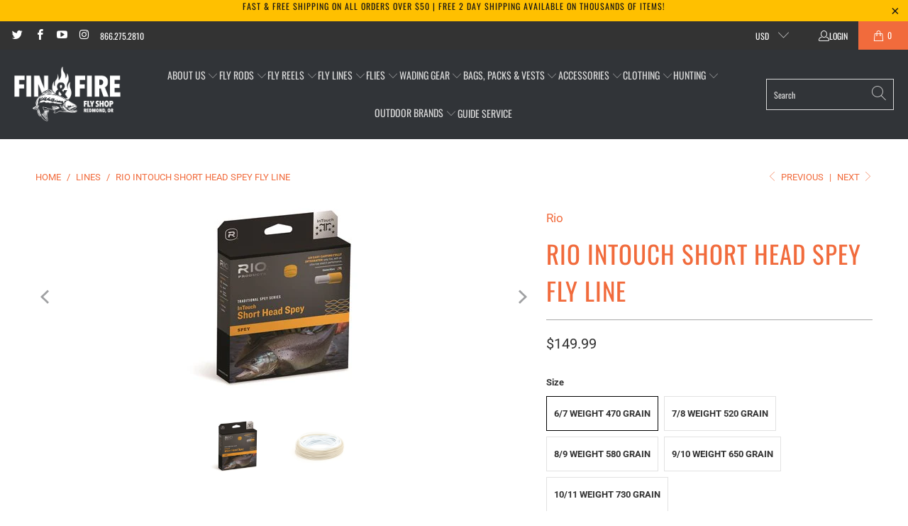

--- FILE ---
content_type: text/html; charset=utf-8
request_url: https://www.finandfire.com/collections/lines/products/intouch-short-head-spey-fly-line?variant=31700182007863
body_size: 44950
content:


 <!DOCTYPE html>
<style>
      a.ReturnGO_Button-module_button span {
          color: var(--rtg-button-text-color);
      }
</style>
<html class="no-js no-touch" lang="en"> <!-- Syntax error in tag 'render' - Template name must be a quoted string --> <head>
<!-- Google Tag Manager -->
<script>
window.dataLayer = window.dataLayer || [];
</script>
<script>(function(w,d,s,l,i){w[l]=w[l]||[];w[l].push({'gtm.start':
new Date().getTime(),event:'gtm.js'});var f=d.getElementsByTagName(s)[0],
j=d.createElement(s),dl=l!='dataLayer'?'&l='+l:'';j.async=true;j.src=
'https://www.googletagmanager.com/gtm.js?id='+i+dl;f.parentNode.insertBefore(j,f);
})(window,document,'script','dataLayer','GTM-MC558GL');</script>
<!-- End Google Tag Manager --> <style>.app-returnmagic iframe {min-height: 125vh;}</style> <meta charset="utf-8"> <meta http-equiv="cleartype" content="on"> <meta name="robots" content="index,follow"> <meta name="google-site-verification" content="dI9xKCzk44MbcMInlPuRPHOqUe9d4kLUobYLjzt5BA0" /> <meta name="facebook-domain-verification" content="n504i774eu6aesy0xoclvn5sssdrln" /> <!-- Mobile Specific Metas --> <meta name="HandheldFriendly" content="True"> <meta name="MobileOptimized" content="320"> <meta name="viewport" content="width=device-width,initial-scale=1"> <meta name="theme-color" content="#ffffff"> <!-- Google Tag Manager -->
<script>(function(w,d,s,l,i){w[l]=w[l]||[];w[l].push({'gtm.start':
new Date().getTime(),event:'gtm.js'});var f=d.getElementsByTagName(s)[0],
j=d.createElement(s),dl=l!='dataLayer'?'&l='+l:'';j.async=true;j.src=
'https://www.googletagmanager.com/gtm.js?id='+i+dl;f.parentNode.insertBefore(j,f);
})(window,document,'script','dataLayer','GTM-MC558GL');</script>
<!-- End Google Tag Manager --> <script>
window.KiwiSizing = window.KiwiSizing === undefined ? {} : window.KiwiSizing;
KiwiSizing.shop = "fin-fire-fly-shop.myshopify.com";


KiwiSizing.data = {
  collections: "159534153783,165840060471,159356420151",
  tags: "Integrated Spey Lines,Shooting Heads",
  product: "4473605455927",
  vendor: "Rio",
  type: "Fly Line Head",
  title: "Rio InTouch Short Head Spey Fly Line",
  images: ["\/\/www.finandfire.com\/cdn\/shop\/products\/7c32d59e-8fdc-4617-9d4d-a2f3730228f9.jpg?v=1584665255","\/\/www.finandfire.com\/cdn\/shop\/products\/7297db4b-b94e-491d-8725-8a70e180f80d.jpg?v=1584665255"],
  options: [{"name":"Size","position":1,"values":["6\/7 Weight 470 Grain","7\/8 Weight 520 Grain","8\/9 Weight 580 Grain","9\/10 Weight 650 Grain","10\/11 Weight 730 Grain"]},{"name":"Color","position":2,"values":["Blue \/ Orange \/ Straw"]}],
  variants: [{"id":31700182007863,"title":"6\/7 Weight 470 Grain \/ Blue \/ Orange \/ Straw","option1":"6\/7 Weight 470 Grain","option2":"Blue \/ Orange \/ Straw","option3":null,"sku":"28745","requires_shipping":true,"taxable":false,"featured_image":{"id":14210419654711,"product_id":4473605455927,"position":1,"created_at":"2020-03-19T17:47:33-07:00","updated_at":"2020-03-19T17:47:35-07:00","alt":null,"width":320,"height":279,"src":"\/\/www.finandfire.com\/cdn\/shop\/products\/7c32d59e-8fdc-4617-9d4d-a2f3730228f9.jpg?v=1584665255","variant_ids":[31700182007863,31700182040631,31700182073399,31700182106167,31700182138935]},"available":true,"name":"Rio InTouch Short Head Spey Fly Line - 6\/7 Weight 470 Grain \/ Blue \/ Orange \/ Straw","public_title":"6\/7 Weight 470 Grain \/ Blue \/ Orange \/ Straw","options":["6\/7 Weight 470 Grain","Blue \/ Orange \/ Straw"],"price":14999,"weight":0,"compare_at_price":null,"inventory_management":"shopify","barcode":"730884212359","featured_media":{"alt":null,"id":6377646522423,"position":1,"preview_image":{"aspect_ratio":1.147,"height":279,"width":320,"src":"\/\/www.finandfire.com\/cdn\/shop\/products\/7c32d59e-8fdc-4617-9d4d-a2f3730228f9.jpg?v=1584665255"}},"requires_selling_plan":false,"selling_plan_allocations":[]},{"id":31700182040631,"title":"7\/8 Weight 520 Grain \/ Blue \/ Orange \/ Straw","option1":"7\/8 Weight 520 Grain","option2":"Blue \/ Orange \/ Straw","option3":null,"sku":"28746","requires_shipping":true,"taxable":false,"featured_image":{"id":14210419654711,"product_id":4473605455927,"position":1,"created_at":"2020-03-19T17:47:33-07:00","updated_at":"2020-03-19T17:47:35-07:00","alt":null,"width":320,"height":279,"src":"\/\/www.finandfire.com\/cdn\/shop\/products\/7c32d59e-8fdc-4617-9d4d-a2f3730228f9.jpg?v=1584665255","variant_ids":[31700182007863,31700182040631,31700182073399,31700182106167,31700182138935]},"available":true,"name":"Rio InTouch Short Head Spey Fly Line - 7\/8 Weight 520 Grain \/ Blue \/ Orange \/ Straw","public_title":"7\/8 Weight 520 Grain \/ Blue \/ Orange \/ Straw","options":["7\/8 Weight 520 Grain","Blue \/ Orange \/ Straw"],"price":14999,"weight":0,"compare_at_price":null,"inventory_management":"shopify","barcode":"730884212366","featured_media":{"alt":null,"id":6377646522423,"position":1,"preview_image":{"aspect_ratio":1.147,"height":279,"width":320,"src":"\/\/www.finandfire.com\/cdn\/shop\/products\/7c32d59e-8fdc-4617-9d4d-a2f3730228f9.jpg?v=1584665255"}},"requires_selling_plan":false,"selling_plan_allocations":[]},{"id":31700182073399,"title":"8\/9 Weight 580 Grain \/ Blue \/ Orange \/ Straw","option1":"8\/9 Weight 580 Grain","option2":"Blue \/ Orange \/ Straw","option3":null,"sku":"28747","requires_shipping":true,"taxable":false,"featured_image":{"id":14210419654711,"product_id":4473605455927,"position":1,"created_at":"2020-03-19T17:47:33-07:00","updated_at":"2020-03-19T17:47:35-07:00","alt":null,"width":320,"height":279,"src":"\/\/www.finandfire.com\/cdn\/shop\/products\/7c32d59e-8fdc-4617-9d4d-a2f3730228f9.jpg?v=1584665255","variant_ids":[31700182007863,31700182040631,31700182073399,31700182106167,31700182138935]},"available":true,"name":"Rio InTouch Short Head Spey Fly Line - 8\/9 Weight 580 Grain \/ Blue \/ Orange \/ Straw","public_title":"8\/9 Weight 580 Grain \/ Blue \/ Orange \/ Straw","options":["8\/9 Weight 580 Grain","Blue \/ Orange \/ Straw"],"price":14999,"weight":0,"compare_at_price":null,"inventory_management":"shopify","barcode":"730884212373","featured_media":{"alt":null,"id":6377646522423,"position":1,"preview_image":{"aspect_ratio":1.147,"height":279,"width":320,"src":"\/\/www.finandfire.com\/cdn\/shop\/products\/7c32d59e-8fdc-4617-9d4d-a2f3730228f9.jpg?v=1584665255"}},"requires_selling_plan":false,"selling_plan_allocations":[]},{"id":31700182106167,"title":"9\/10 Weight 650 Grain \/ Blue \/ Orange \/ Straw","option1":"9\/10 Weight 650 Grain","option2":"Blue \/ Orange \/ Straw","option3":null,"sku":"28748","requires_shipping":true,"taxable":false,"featured_image":{"id":14210419654711,"product_id":4473605455927,"position":1,"created_at":"2020-03-19T17:47:33-07:00","updated_at":"2020-03-19T17:47:35-07:00","alt":null,"width":320,"height":279,"src":"\/\/www.finandfire.com\/cdn\/shop\/products\/7c32d59e-8fdc-4617-9d4d-a2f3730228f9.jpg?v=1584665255","variant_ids":[31700182007863,31700182040631,31700182073399,31700182106167,31700182138935]},"available":true,"name":"Rio InTouch Short Head Spey Fly Line - 9\/10 Weight 650 Grain \/ Blue \/ Orange \/ Straw","public_title":"9\/10 Weight 650 Grain \/ Blue \/ Orange \/ Straw","options":["9\/10 Weight 650 Grain","Blue \/ Orange \/ Straw"],"price":14999,"weight":0,"compare_at_price":null,"inventory_management":"shopify","barcode":"730884212380","featured_media":{"alt":null,"id":6377646522423,"position":1,"preview_image":{"aspect_ratio":1.147,"height":279,"width":320,"src":"\/\/www.finandfire.com\/cdn\/shop\/products\/7c32d59e-8fdc-4617-9d4d-a2f3730228f9.jpg?v=1584665255"}},"requires_selling_plan":false,"selling_plan_allocations":[]},{"id":31700182138935,"title":"10\/11 Weight 730 Grain \/ Blue \/ Orange \/ Straw","option1":"10\/11 Weight 730 Grain","option2":"Blue \/ Orange \/ Straw","option3":null,"sku":"28749","requires_shipping":true,"taxable":false,"featured_image":{"id":14210419654711,"product_id":4473605455927,"position":1,"created_at":"2020-03-19T17:47:33-07:00","updated_at":"2020-03-19T17:47:35-07:00","alt":null,"width":320,"height":279,"src":"\/\/www.finandfire.com\/cdn\/shop\/products\/7c32d59e-8fdc-4617-9d4d-a2f3730228f9.jpg?v=1584665255","variant_ids":[31700182007863,31700182040631,31700182073399,31700182106167,31700182138935]},"available":true,"name":"Rio InTouch Short Head Spey Fly Line - 10\/11 Weight 730 Grain \/ Blue \/ Orange \/ Straw","public_title":"10\/11 Weight 730 Grain \/ Blue \/ Orange \/ Straw","options":["10\/11 Weight 730 Grain","Blue \/ Orange \/ Straw"],"price":14999,"weight":0,"compare_at_price":null,"inventory_management":"shopify","barcode":"730884212397","featured_media":{"alt":null,"id":6377646522423,"position":1,"preview_image":{"aspect_ratio":1.147,"height":279,"width":320,"src":"\/\/www.finandfire.com\/cdn\/shop\/products\/7c32d59e-8fdc-4617-9d4d-a2f3730228f9.jpg?v=1584665255"}},"requires_selling_plan":false,"selling_plan_allocations":[]}],
};

</script> <title>
      Rio InTouch Short Head Spey Fly Line - Fin &amp; Fire Fly Shop</title> <meta name="description" content="The InTouch Short Head Spey line from RIO is a very easy casting, traditional style Spey line with a short head that is ideal for Spey casters moving up from easier casting Scandi and Skagit heads. The head length varies between 40 ft and 50 ft, depending on line size, and it is a great choice of traditional Spey line "/> <!-- Preconnect Domains --> <link rel="preconnect" href="https://fonts.shopifycdn.com" /> <link rel="preconnect" href="https://cdn.shopify.com" /> <link rel="preconnect" href="https://v.shopify.com" /> <link rel="preconnect" href="https://cdn.shopifycloud.com" /> <link rel="preconnect" href="https://monorail-edge.shopifysvc.com"> <!-- fallback for browsers that don't support preconnect --> <link rel="dns-prefetch" href="https://fonts.shopifycdn.com" /> <link rel="dns-prefetch" href="https://cdn.shopify.com" /> <link rel="dns-prefetch" href="https://v.shopify.com" /> <link rel="dns-prefetch" href="https://cdn.shopifycloud.com" /> <link rel="dns-prefetch" href="https://monorail-edge.shopifysvc.com"> <!-- Preload Assets --> <link rel="preload" href="//www.finandfire.com/cdn/shop/t/49/assets/fancybox.css?v=19278034316635137701730533122" as="style"> <link rel="preload" href="//www.finandfire.com/cdn/shop/t/49/assets/styles.css?v=164636825613281553871765833551" as="style"> <link rel="preload" href="//www.finandfire.com/cdn/shop/t/49/assets/jquery.min.js?v=81049236547974671631730533122" as="script"> <link rel="preload" href="//www.finandfire.com/cdn/shop/t/49/assets/vendors.js?v=51772124549495699811730533122" as="script"> <link rel="preload" href="//www.finandfire.com/cdn/shop/t/49/assets/sections.js?v=122445722258303491431730533122" as="script"> <link rel="preload" href="//www.finandfire.com/cdn/shop/t/49/assets/utilities.js?v=100329799621980508881730533256" as="script"> <link rel="preload" href="//www.finandfire.com/cdn/shop/t/49/assets/app.js?v=11893769023201523871730533334" as="script"> <!-- Stylesheet for Fancybox library --> <link href="//www.finandfire.com/cdn/shop/t/49/assets/fancybox.css?v=19278034316635137701730533122" rel="stylesheet" type="text/css" media="all" /> <!-- Stylesheets for Turbo --> <link href="//www.finandfire.com/cdn/shop/t/49/assets/styles.css?v=164636825613281553871765833551" rel="stylesheet" type="text/css" media="all" /> <script>
      window.lazySizesConfig = window.lazySizesConfig || {};

      lazySizesConfig.expand = 300;
      lazySizesConfig.loadHidden = false;

      /*! lazysizes - v5.2.2 - bgset plugin */
      !function(e,t){var a=function(){t(e.lazySizes),e.removeEventListener("lazyunveilread",a,!0)};t=t.bind(null,e,e.document),"object"==typeof module&&module.exports?t(require("lazysizes")):"function"==typeof define&&define.amd?define(["lazysizes"],t):e.lazySizes?a():e.addEventListener("lazyunveilread",a,!0)}(window,function(e,z,g){"use strict";var c,y,b,f,i,s,n,v,m;e.addEventListener&&(c=g.cfg,y=/\s+/g,b=/\s*\|\s+|\s+\|\s*/g,f=/^(.+?)(?:\s+\[\s*(.+?)\s*\])(?:\s+\[\s*(.+?)\s*\])?$/,i=/^\s*\(*\s*type\s*:\s*(.+?)\s*\)*\s*$/,s=/\(|\)|'/,n={contain:1,cover:1},v=function(e,t){var a;t&&((a=t.match(i))&&a[1]?e.setAttribute("type",a[1]):e.setAttribute("media",c.customMedia[t]||t))},m=function(e){var t,a,i,r;e.target._lazybgset&&(a=(t=e.target)._lazybgset,(i=t.currentSrc||t.src)&&((r=g.fire(a,"bgsetproxy",{src:i,useSrc:s.test(i)?JSON.stringify(i):i})).defaultPrevented||(a.style.backgroundImage="url("+r.detail.useSrc+")")),t._lazybgsetLoading&&(g.fire(a,"_lazyloaded",{},!1,!0),delete t._lazybgsetLoading))},addEventListener("lazybeforeunveil",function(e){var t,a,i,r,s,n,l,d,o,u;!e.defaultPrevented&&(t=e.target.getAttribute("data-bgset"))&&(o=e.target,(u=z.createElement("img")).alt="",u._lazybgsetLoading=!0,e.detail.firesLoad=!0,a=t,i=o,r=u,s=z.createElement("picture"),n=i.getAttribute(c.sizesAttr),l=i.getAttribute("data-ratio"),d=i.getAttribute("data-optimumx"),i._lazybgset&&i._lazybgset.parentNode==i&&i.removeChild(i._lazybgset),Object.defineProperty(r,"_lazybgset",{value:i,writable:!0}),Object.defineProperty(i,"_lazybgset",{value:s,writable:!0}),a=a.replace(y," ").split(b),s.style.display="none",r.className=c.lazyClass,1!=a.length||n||(n="auto"),a.forEach(function(e){var t,a=z.createElement("source");n&&"auto"!=n&&a.setAttribute("sizes",n),(t=e.match(f))?(a.setAttribute(c.srcsetAttr,t[1]),v(a,t[2]),v(a,t[3])):a.setAttribute(c.srcsetAttr,e),s.appendChild(a)}),n&&(r.setAttribute(c.sizesAttr,n),i.removeAttribute(c.sizesAttr),i.removeAttribute("sizes")),d&&r.setAttribute("data-optimumx",d),l&&r.setAttribute("data-ratio",l),s.appendChild(r),i.appendChild(s),setTimeout(function(){g.loader.unveil(u),g.rAF(function(){g.fire(u,"_lazyloaded",{},!0,!0),u.complete&&m({target:u})})}))}),z.addEventListener("load",m,!0),e.addEventListener("lazybeforesizes",function(e){var t,a,i,r;e.detail.instance==g&&e.target._lazybgset&&e.detail.dataAttr&&(t=e.target._lazybgset,i=t,r=(getComputedStyle(i)||{getPropertyValue:function(){}}).getPropertyValue("background-size"),!n[r]&&n[i.style.backgroundSize]&&(r=i.style.backgroundSize),n[a=r]&&(e.target._lazysizesParentFit=a,g.rAF(function(){e.target.setAttribute("data-parent-fit",a),e.target._lazysizesParentFit&&delete e.target._lazysizesParentFit})))},!0),z.documentElement.addEventListener("lazybeforesizes",function(e){var t,a;!e.defaultPrevented&&e.target._lazybgset&&e.detail.instance==g&&(e.detail.width=(t=e.target._lazybgset,a=g.gW(t,t.parentNode),(!t._lazysizesWidth||a>t._lazysizesWidth)&&(t._lazysizesWidth=a),t._lazysizesWidth))}))});

      /*! lazysizes - v5.2.2 */
      !function(e){var t=function(u,D,f){"use strict";var k,H;if(function(){var e;var t={lazyClass:"lazyload",loadedClass:"lazyloaded",loadingClass:"lazyloading",preloadClass:"lazypreload",errorClass:"lazyerror",autosizesClass:"lazyautosizes",srcAttr:"data-src",srcsetAttr:"data-srcset",sizesAttr:"data-sizes",minSize:40,customMedia:{},init:true,expFactor:1.5,hFac:.8,loadMode:2,loadHidden:true,ricTimeout:0,throttleDelay:125};H=u.lazySizesConfig||u.lazysizesConfig||{};for(e in t){if(!(e in H)){H[e]=t[e]}}}(),!D||!D.getElementsByClassName){return{init:function(){},cfg:H,noSupport:true}}var O=D.documentElement,a=u.HTMLPictureElement,P="addEventListener",$="getAttribute",q=u[P].bind(u),I=u.setTimeout,U=u.requestAnimationFrame||I,l=u.requestIdleCallback,j=/^picture$/i,r=["load","error","lazyincluded","_lazyloaded"],i={},G=Array.prototype.forEach,J=function(e,t){if(!i[t]){i[t]=new RegExp("(\\s|^)"+t+"(\\s|$)")}return i[t].test(e[$]("class")||"")&&i[t]},K=function(e,t){if(!J(e,t)){e.setAttribute("class",(e[$]("class")||"").trim()+" "+t)}},Q=function(e,t){var i;if(i=J(e,t)){e.setAttribute("class",(e[$]("class")||"").replace(i," "))}},V=function(t,i,e){var a=e?P:"removeEventListener";if(e){V(t,i)}r.forEach(function(e){t[a](e,i)})},X=function(e,t,i,a,r){var n=D.createEvent("Event");if(!i){i={}}i.instance=k;n.initEvent(t,!a,!r);n.detail=i;e.dispatchEvent(n);return n},Y=function(e,t){var i;if(!a&&(i=u.picturefill||H.pf)){if(t&&t.src&&!e[$]("srcset")){e.setAttribute("srcset",t.src)}i({reevaluate:true,elements:[e]})}else if(t&&t.src){e.src=t.src}},Z=function(e,t){return(getComputedStyle(e,null)||{})[t]},s=function(e,t,i){i=i||e.offsetWidth;while(i<H.minSize&&t&&!e._lazysizesWidth){i=t.offsetWidth;t=t.parentNode}return i},ee=function(){var i,a;var t=[];var r=[];var n=t;var s=function(){var e=n;n=t.length?r:t;i=true;a=false;while(e.length){e.shift()()}i=false};var e=function(e,t){if(i&&!t){e.apply(this,arguments)}else{n.push(e);if(!a){a=true;(D.hidden?I:U)(s)}}};e._lsFlush=s;return e}(),te=function(i,e){return e?function(){ee(i)}:function(){var e=this;var t=arguments;ee(function(){i.apply(e,t)})}},ie=function(e){var i;var a=0;var r=H.throttleDelay;var n=H.ricTimeout;var t=function(){i=false;a=f.now();e()};var s=l&&n>49?function(){l(t,{timeout:n});if(n!==H.ricTimeout){n=H.ricTimeout}}:te(function(){I(t)},true);return function(e){var t;if(e=e===true){n=33}if(i){return}i=true;t=r-(f.now()-a);if(t<0){t=0}if(e||t<9){s()}else{I(s,t)}}},ae=function(e){var t,i;var a=99;var r=function(){t=null;e()};var n=function(){var e=f.now()-i;if(e<a){I(n,a-e)}else{(l||r)(r)}};return function(){i=f.now();if(!t){t=I(n,a)}}},e=function(){var v,m,c,h,e;var y,z,g,p,C,b,A;var n=/^img$/i;var d=/^iframe$/i;var E="onscroll"in u&&!/(gle|ing)bot/.test(navigator.userAgent);var _=0;var w=0;var N=0;var M=-1;var x=function(e){N--;if(!e||N<0||!e.target){N=0}};var W=function(e){if(A==null){A=Z(D.body,"visibility")=="hidden"}return A||!(Z(e.parentNode,"visibility")=="hidden"&&Z(e,"visibility")=="hidden")};var S=function(e,t){var i;var a=e;var r=W(e);g-=t;b+=t;p-=t;C+=t;while(r&&(a=a.offsetParent)&&a!=D.body&&a!=O){r=(Z(a,"opacity")||1)>0;if(r&&Z(a,"overflow")!="visible"){i=a.getBoundingClientRect();r=C>i.left&&p<i.right&&b>i.top-1&&g<i.bottom+1}}return r};var t=function(){var e,t,i,a,r,n,s,l,o,u,f,c;var d=k.elements;if((h=H.loadMode)&&N<8&&(e=d.length)){t=0;M++;for(;t<e;t++){if(!d[t]||d[t]._lazyRace){continue}if(!E||k.prematureUnveil&&k.prematureUnveil(d[t])){R(d[t]);continue}if(!(l=d[t][$]("data-expand"))||!(n=l*1)){n=w}if(!u){u=!H.expand||H.expand<1?O.clientHeight>500&&O.clientWidth>500?500:370:H.expand;k._defEx=u;f=u*H.expFactor;c=H.hFac;A=null;if(w<f&&N<1&&M>2&&h>2&&!D.hidden){w=f;M=0}else if(h>1&&M>1&&N<6){w=u}else{w=_}}if(o!==n){y=innerWidth+n*c;z=innerHeight+n;s=n*-1;o=n}i=d[t].getBoundingClientRect();if((b=i.bottom)>=s&&(g=i.top)<=z&&(C=i.right)>=s*c&&(p=i.left)<=y&&(b||C||p||g)&&(H.loadHidden||W(d[t]))&&(m&&N<3&&!l&&(h<3||M<4)||S(d[t],n))){R(d[t]);r=true;if(N>9){break}}else if(!r&&m&&!a&&N<4&&M<4&&h>2&&(v[0]||H.preloadAfterLoad)&&(v[0]||!l&&(b||C||p||g||d[t][$](H.sizesAttr)!="auto"))){a=v[0]||d[t]}}if(a&&!r){R(a)}}};var i=ie(t);var B=function(e){var t=e.target;if(t._lazyCache){delete t._lazyCache;return}x(e);K(t,H.loadedClass);Q(t,H.loadingClass);V(t,L);X(t,"lazyloaded")};var a=te(B);var L=function(e){a({target:e.target})};var T=function(t,i){try{t.contentWindow.location.replace(i)}catch(e){t.src=i}};var F=function(e){var t;var i=e[$](H.srcsetAttr);if(t=H.customMedia[e[$]("data-media")||e[$]("media")]){e.setAttribute("media",t)}if(i){e.setAttribute("srcset",i)}};var s=te(function(t,e,i,a,r){var n,s,l,o,u,f;if(!(u=X(t,"lazybeforeunveil",e)).defaultPrevented){if(a){if(i){K(t,H.autosizesClass)}else{t.setAttribute("sizes",a)}}s=t[$](H.srcsetAttr);n=t[$](H.srcAttr);if(r){l=t.parentNode;o=l&&j.test(l.nodeName||"")}f=e.firesLoad||"src"in t&&(s||n||o);u={target:t};K(t,H.loadingClass);if(f){clearTimeout(c);c=I(x,2500);V(t,L,true)}if(o){G.call(l.getElementsByTagName("source"),F)}if(s){t.setAttribute("srcset",s)}else if(n&&!o){if(d.test(t.nodeName)){T(t,n)}else{t.src=n}}if(r&&(s||o)){Y(t,{src:n})}}if(t._lazyRace){delete t._lazyRace}Q(t,H.lazyClass);ee(function(){var e=t.complete&&t.naturalWidth>1;if(!f||e){if(e){K(t,"ls-is-cached")}B(u);t._lazyCache=true;I(function(){if("_lazyCache"in t){delete t._lazyCache}},9)}if(t.loading=="lazy"){N--}},true)});var R=function(e){if(e._lazyRace){return}var t;var i=n.test(e.nodeName);var a=i&&(e[$](H.sizesAttr)||e[$]("sizes"));var r=a=="auto";if((r||!m)&&i&&(e[$]("src")||e.srcset)&&!e.complete&&!J(e,H.errorClass)&&J(e,H.lazyClass)){return}t=X(e,"lazyunveilread").detail;if(r){re.updateElem(e,true,e.offsetWidth)}e._lazyRace=true;N++;s(e,t,r,a,i)};var r=ae(function(){H.loadMode=3;i()});var l=function(){if(H.loadMode==3){H.loadMode=2}r()};var o=function(){if(m){return}if(f.now()-e<999){I(o,999);return}m=true;H.loadMode=3;i();q("scroll",l,true)};return{_:function(){e=f.now();k.elements=D.getElementsByClassName(H.lazyClass);v=D.getElementsByClassName(H.lazyClass+" "+H.preloadClass);q("scroll",i,true);q("resize",i,true);q("pageshow",function(e){if(e.persisted){var t=D.querySelectorAll("."+H.loadingClass);if(t.length&&t.forEach){U(function(){t.forEach(function(e){if(e.complete){R(e)}})})}}});if(u.MutationObserver){new MutationObserver(i).observe(O,{childList:true,subtree:true,attributes:true})}else{O[P]("DOMNodeInserted",i,true);O[P]("DOMAttrModified",i,true);setInterval(i,999)}q("hashchange",i,true);["focus","mouseover","click","load","transitionend","animationend"].forEach(function(e){D[P](e,i,true)});if(/d$|^c/.test(D.readyState)){o()}else{q("load",o);D[P]("DOMContentLoaded",i);I(o,2e4)}if(k.elements.length){t();ee._lsFlush()}else{i()}},checkElems:i,unveil:R,_aLSL:l}}(),re=function(){var i;var n=te(function(e,t,i,a){var r,n,s;e._lazysizesWidth=a;a+="px";e.setAttribute("sizes",a);if(j.test(t.nodeName||"")){r=t.getElementsByTagName("source");for(n=0,s=r.length;n<s;n++){r[n].setAttribute("sizes",a)}}if(!i.detail.dataAttr){Y(e,i.detail)}});var a=function(e,t,i){var a;var r=e.parentNode;if(r){i=s(e,r,i);a=X(e,"lazybeforesizes",{width:i,dataAttr:!!t});if(!a.defaultPrevented){i=a.detail.width;if(i&&i!==e._lazysizesWidth){n(e,r,a,i)}}}};var e=function(){var e;var t=i.length;if(t){e=0;for(;e<t;e++){a(i[e])}}};var t=ae(e);return{_:function(){i=D.getElementsByClassName(H.autosizesClass);q("resize",t)},checkElems:t,updateElem:a}}(),t=function(){if(!t.i&&D.getElementsByClassName){t.i=true;re._();e._()}};return I(function(){H.init&&t()}),k={cfg:H,autoSizer:re,loader:e,init:t,uP:Y,aC:K,rC:Q,hC:J,fire:X,gW:s,rAF:ee}}(e,e.document,Date);e.lazySizes=t,"object"==typeof module&&module.exports&&(module.exports=t)}("undefined"!=typeof window?window:{});</script> <!-- Icons --> <link rel="shortcut icon" type="image/x-icon" href="//www.finandfire.com/cdn/shop/files/favicon-32x32_4f58576d-60a4-4067-bbc5-dba841cd13b4_180x180.png?v=1679087077"> <link rel="apple-touch-icon" href="//www.finandfire.com/cdn/shop/files/favicon-32x32_4f58576d-60a4-4067-bbc5-dba841cd13b4_180x180.png?v=1679087077"/> <link rel="apple-touch-icon" sizes="57x57" href="//www.finandfire.com/cdn/shop/files/favicon-32x32_4f58576d-60a4-4067-bbc5-dba841cd13b4_57x57.png?v=1679087077"/> <link rel="apple-touch-icon" sizes="60x60" href="//www.finandfire.com/cdn/shop/files/favicon-32x32_4f58576d-60a4-4067-bbc5-dba841cd13b4_60x60.png?v=1679087077"/> <link rel="apple-touch-icon" sizes="72x72" href="//www.finandfire.com/cdn/shop/files/favicon-32x32_4f58576d-60a4-4067-bbc5-dba841cd13b4_72x72.png?v=1679087077"/> <link rel="apple-touch-icon" sizes="76x76" href="//www.finandfire.com/cdn/shop/files/favicon-32x32_4f58576d-60a4-4067-bbc5-dba841cd13b4_76x76.png?v=1679087077"/> <link rel="apple-touch-icon" sizes="114x114" href="//www.finandfire.com/cdn/shop/files/favicon-32x32_4f58576d-60a4-4067-bbc5-dba841cd13b4_114x114.png?v=1679087077"/> <link rel="apple-touch-icon" sizes="180x180" href="//www.finandfire.com/cdn/shop/files/favicon-32x32_4f58576d-60a4-4067-bbc5-dba841cd13b4_180x180.png?v=1679087077"/> <link rel="apple-touch-icon" sizes="228x228" href="//www.finandfire.com/cdn/shop/files/favicon-32x32_4f58576d-60a4-4067-bbc5-dba841cd13b4_228x228.png?v=1679087077"/> <link rel="canonical" href="https://www.finandfire.com/products/intouch-short-head-spey-fly-line"/> <script src="//www.finandfire.com/cdn/shop/t/49/assets/jquery.min.js?v=81049236547974671631730533122" defer></script> <script type="text/javascript" src="/services/javascripts/currencies.js" data-no-instant></script> <script src="//www.finandfire.com/cdn/shop/t/49/assets/currencies.js?v=63035159355332271981730533122" defer></script> <script>
      window.PXUTheme = window.PXUTheme || {};
      window.PXUTheme.version = '7.1.1';
      window.PXUTheme.name = 'Turbo';</script>
    


    
<template id="price-ui"><span class="price " data-price></span><span class="compare-at-price" data-compare-at-price></span><span class="unit-pricing" data-unit-pricing></span></template> <template id="price-ui-badge"><div class="price-ui-badge__sticker price-ui-badge__sticker--"> <span class="price-ui-badge__sticker-text" data-badge></span></div></template> <template id="price-ui__price"><span class="money" data-price></span></template> <template id="price-ui__price-range"><span class="price-min" data-price-min><span class="money" data-price></span></span> - <span class="price-max" data-price-max><span class="money" data-price></span></span></template> <template id="price-ui__unit-pricing"><span class="unit-quantity" data-unit-quantity></span> | <span class="unit-price" data-unit-price><span class="money" data-price></span></span> / <span class="unit-measurement" data-unit-measurement></span></template> <template id="price-ui-badge__percent-savings-range">Save up to <span data-price-percent></span>%</template> <template id="price-ui-badge__percent-savings">Save <span data-price-percent></span>%</template> <template id="price-ui-badge__price-savings-range">Save up to <span class="money" data-price></span></template> <template id="price-ui-badge__price-savings">Save <span class="money" data-price></span></template> <template id="price-ui-badge__on-sale">Sale</template> <template id="price-ui-badge__sold-out">Sold out</template> <template id="price-ui-badge__in-stock">In stock</template> <script>
      
window.PXUTheme = window.PXUTheme || {};


window.PXUTheme.theme_settings = {};
window.PXUTheme.currency = {};
window.PXUTheme.routes = window.PXUTheme.routes || {};


window.PXUTheme.theme_settings.display_tos_checkbox = false;
window.PXUTheme.theme_settings.go_to_checkout = false;
window.PXUTheme.theme_settings.cart_action = "ajax";
window.PXUTheme.theme_settings.cart_shipping_calculator = false;


window.PXUTheme.theme_settings.collection_swatches = true;
window.PXUTheme.theme_settings.collection_secondary_image = false;


window.PXUTheme.currency.show_multiple_currencies = true;
window.PXUTheme.currency.shop_currency = "USD";
window.PXUTheme.currency.default_currency = "USD";
window.PXUTheme.currency.display_format = "money_format";
window.PXUTheme.currency.money_format = "${{amount}}";
window.PXUTheme.currency.money_format_no_currency = "${{amount}}";
window.PXUTheme.currency.money_format_currency = "${{amount}} USD";
window.PXUTheme.currency.native_multi_currency = false;
window.PXUTheme.currency.iso_code = "USD";
window.PXUTheme.currency.symbol = "$";


window.PXUTheme.theme_settings.display_inventory_left = false;
window.PXUTheme.theme_settings.inventory_threshold = 10;
window.PXUTheme.theme_settings.limit_quantity = true;


window.PXUTheme.theme_settings.menu_position = "inline";


window.PXUTheme.theme_settings.newsletter_popup = false;
window.PXUTheme.theme_settings.newsletter_popup_days = "14";
window.PXUTheme.theme_settings.newsletter_popup_mobile = false;
window.PXUTheme.theme_settings.newsletter_popup_seconds = 8;


window.PXUTheme.theme_settings.pagination_type = "basic_pagination";


window.PXUTheme.theme_settings.enable_shopify_collection_badges = false;
window.PXUTheme.theme_settings.quick_shop_thumbnail_position = "bottom-thumbnails";
window.PXUTheme.theme_settings.product_form_style = "radio";
window.PXUTheme.theme_settings.sale_banner_enabled = true;
window.PXUTheme.theme_settings.display_savings = true;
window.PXUTheme.theme_settings.display_sold_out_price = true;
window.PXUTheme.theme_settings.sold_out_text = "Sold Out";
window.PXUTheme.theme_settings.free_text = "Free";
window.PXUTheme.theme_settings.video_looping = null;
window.PXUTheme.theme_settings.quick_shop_style = "popup";
window.PXUTheme.theme_settings.hover_enabled = false;


window.PXUTheme.routes.cart_url = "/cart";
window.PXUTheme.routes.root_url = "/";
window.PXUTheme.routes.search_url = "/search";
window.PXUTheme.routes.all_products_collection_url = "/collections/all";


window.PXUTheme.theme_settings.image_loading_style = "blur-up";


window.PXUTheme.theme_settings.search_option = "product";
window.PXUTheme.theme_settings.search_items_to_display = 7;
window.PXUTheme.theme_settings.enable_autocomplete = true;


window.PXUTheme.theme_settings.page_dots_enabled = false;
window.PXUTheme.theme_settings.slideshow_arrow_size = "light";


window.PXUTheme.theme_settings.quick_shop_enabled = true;


window.PXUTheme.translation = {};


window.PXUTheme.translation.agree_to_terms_warning = "You must agree with the terms and conditions to checkout.";
window.PXUTheme.translation.one_item_left = "item left";
window.PXUTheme.translation.items_left_text = "items left";
window.PXUTheme.translation.cart_savings_text = "Total Savings";
window.PXUTheme.translation.cart_discount_text = "Discount";
window.PXUTheme.translation.cart_subtotal_text = "Subtotal";
window.PXUTheme.translation.cart_remove_text = "Remove";
window.PXUTheme.translation.cart_free_text = "Free";


window.PXUTheme.translation.newsletter_success_text = "Thank you for joining our mailing list!";


window.PXUTheme.translation.notify_email = "Enter your email address...";
window.PXUTheme.translation.notify_email_value = "Translation missing: en.contact.fields.email";
window.PXUTheme.translation.notify_email_send = "Send";
window.PXUTheme.translation.notify_message_first = "Please notify me when ";
window.PXUTheme.translation.notify_message_last = " becomes available - ";
window.PXUTheme.translation.notify_success_text = "Thanks! We will notify you when this product becomes available!";


window.PXUTheme.translation.add_to_cart = "Add to Cart";
window.PXUTheme.translation.coming_soon_text = "In Store Pick-up Only";
window.PXUTheme.translation.sold_out_text = "Sold Out";
window.PXUTheme.translation.sale_text = "Sale";
window.PXUTheme.translation.savings_text = "You Save";
window.PXUTheme.translation.from_text = "from";
window.PXUTheme.translation.new_text = "New";
window.PXUTheme.translation.pre_order_text = "Pre-Order";
window.PXUTheme.translation.unavailable_text = "Unavailable";


window.PXUTheme.translation.all_results = "View all results";
window.PXUTheme.translation.no_results = "Sorry, no results!";


window.PXUTheme.media_queries = {};
window.PXUTheme.media_queries.small = window.matchMedia( "(max-width: 480px)" );
window.PXUTheme.media_queries.medium = window.matchMedia( "(max-width: 798px)" );
window.PXUTheme.media_queries.large = window.matchMedia( "(min-width: 799px)" );
window.PXUTheme.media_queries.larger = window.matchMedia( "(min-width: 960px)" );
window.PXUTheme.media_queries.xlarge = window.matchMedia( "(min-width: 1200px)" );
window.PXUTheme.media_queries.ie10 = window.matchMedia( "all and (-ms-high-contrast: none), (-ms-high-contrast: active)" );
window.PXUTheme.media_queries.tablet = window.matchMedia( "only screen and (min-width: 799px) and (max-width: 1024px)" );</script> <script src="//www.finandfire.com/cdn/shop/t/49/assets/vendors.js?v=51772124549495699811730533122" defer></script> <script src="//www.finandfire.com/cdn/shop/t/49/assets/sections.js?v=122445722258303491431730533122" defer></script> <script src="//www.finandfire.com/cdn/shop/t/49/assets/utilities.js?v=100329799621980508881730533256" defer></script> <script src="//www.finandfire.com/cdn/shop/t/49/assets/app.js?v=11893769023201523871730533334" defer></script> <script src="//www.finandfire.com/cdn/shop/t/49/assets/instantclick.min.js?v=20092422000980684151730533122" data-no-instant defer></script> <script data-no-instant>
        window.addEventListener('DOMContentLoaded', function() {

          function inIframe() {
            try {
              return window.self !== window.top;
            } catch (e) {
              return true;
            }
          }

          if (!inIframe()){
            InstantClick.on('change', function() {

              $('head script[src*="shopify"]').each(function() {
                var script = document.createElement('script');
                script.type = 'text/javascript';
                script.src = $(this).attr('src');

                $('body').append(script);
              });

              $('body').removeClass('fancybox-active');
              $.fancybox.destroy();

              InstantClick.init();

            });
          }
        });</script> <script></script> <script>window.performance && window.performance.mark && window.performance.mark('shopify.content_for_header.start');</script><meta id="shopify-digital-wallet" name="shopify-digital-wallet" content="/24942215223/digital_wallets/dialog">
<meta name="shopify-checkout-api-token" content="227dcc8c49e4285b81be27ea40a1aa50">
<meta id="in-context-paypal-metadata" data-shop-id="24942215223" data-venmo-supported="true" data-environment="production" data-locale="en_US" data-paypal-v4="true" data-currency="USD">
<link rel="alternate" type="application/json+oembed" href="https://www.finandfire.com/products/intouch-short-head-spey-fly-line.oembed">
<script async="async" src="/checkouts/internal/preloads.js?locale=en-US"></script>
<link rel="preconnect" href="https://shop.app" crossorigin="anonymous">
<script async="async" src="https://shop.app/checkouts/internal/preloads.js?locale=en-US&shop_id=24942215223" crossorigin="anonymous"></script>
<script id="apple-pay-shop-capabilities" type="application/json">{"shopId":24942215223,"countryCode":"US","currencyCode":"USD","merchantCapabilities":["supports3DS"],"merchantId":"gid:\/\/shopify\/Shop\/24942215223","merchantName":"Fin \u0026 Fire Fly Shop","requiredBillingContactFields":["postalAddress","email","phone"],"requiredShippingContactFields":["postalAddress","email","phone"],"shippingType":"shipping","supportedNetworks":["visa","masterCard","amex","discover","elo","jcb"],"total":{"type":"pending","label":"Fin \u0026 Fire Fly Shop","amount":"1.00"},"shopifyPaymentsEnabled":true,"supportsSubscriptions":true}</script>
<script id="shopify-features" type="application/json">{"accessToken":"227dcc8c49e4285b81be27ea40a1aa50","betas":["rich-media-storefront-analytics"],"domain":"www.finandfire.com","predictiveSearch":true,"shopId":24942215223,"locale":"en"}</script>
<script>var Shopify = Shopify || {};
Shopify.shop = "fin-fire-fly-shop.myshopify.com";
Shopify.locale = "en";
Shopify.currency = {"active":"USD","rate":"1.0"};
Shopify.country = "US";
Shopify.theme = {"name":"Updated Offer App","id":127821348919,"schema_name":"Turbo","schema_version":"7.1.1","theme_store_id":null,"role":"main"};
Shopify.theme.handle = "null";
Shopify.theme.style = {"id":null,"handle":null};
Shopify.cdnHost = "www.finandfire.com/cdn";
Shopify.routes = Shopify.routes || {};
Shopify.routes.root = "/";</script>
<script type="module">!function(o){(o.Shopify=o.Shopify||{}).modules=!0}(window);</script>
<script>!function(o){function n(){var o=[];function n(){o.push(Array.prototype.slice.apply(arguments))}return n.q=o,n}var t=o.Shopify=o.Shopify||{};t.loadFeatures=n(),t.autoloadFeatures=n()}(window);</script>
<script>
  window.ShopifyPay = window.ShopifyPay || {};
  window.ShopifyPay.apiHost = "shop.app\/pay";
  window.ShopifyPay.redirectState = null;
</script>
<script id="shop-js-analytics" type="application/json">{"pageType":"product"}</script>
<script defer="defer" async type="module" src="//www.finandfire.com/cdn/shopifycloud/shop-js/modules/v2/client.init-shop-cart-sync_IZsNAliE.en.esm.js"></script>
<script defer="defer" async type="module" src="//www.finandfire.com/cdn/shopifycloud/shop-js/modules/v2/chunk.common_0OUaOowp.esm.js"></script>
<script type="module">
  await import("//www.finandfire.com/cdn/shopifycloud/shop-js/modules/v2/client.init-shop-cart-sync_IZsNAliE.en.esm.js");
await import("//www.finandfire.com/cdn/shopifycloud/shop-js/modules/v2/chunk.common_0OUaOowp.esm.js");

  window.Shopify.SignInWithShop?.initShopCartSync?.({"fedCMEnabled":true,"windoidEnabled":true});

</script>
<script defer="defer" async type="module" src="//www.finandfire.com/cdn/shopifycloud/shop-js/modules/v2/client.payment-terms_CNlwjfZz.en.esm.js"></script>
<script defer="defer" async type="module" src="//www.finandfire.com/cdn/shopifycloud/shop-js/modules/v2/chunk.common_0OUaOowp.esm.js"></script>
<script defer="defer" async type="module" src="//www.finandfire.com/cdn/shopifycloud/shop-js/modules/v2/chunk.modal_CGo_dVj3.esm.js"></script>
<script type="module">
  await import("//www.finandfire.com/cdn/shopifycloud/shop-js/modules/v2/client.payment-terms_CNlwjfZz.en.esm.js");
await import("//www.finandfire.com/cdn/shopifycloud/shop-js/modules/v2/chunk.common_0OUaOowp.esm.js");
await import("//www.finandfire.com/cdn/shopifycloud/shop-js/modules/v2/chunk.modal_CGo_dVj3.esm.js");

  
</script>
<script>
  window.Shopify = window.Shopify || {};
  if (!window.Shopify.featureAssets) window.Shopify.featureAssets = {};
  window.Shopify.featureAssets['shop-js'] = {"shop-cart-sync":["modules/v2/client.shop-cart-sync_DLOhI_0X.en.esm.js","modules/v2/chunk.common_0OUaOowp.esm.js"],"init-fed-cm":["modules/v2/client.init-fed-cm_C6YtU0w6.en.esm.js","modules/v2/chunk.common_0OUaOowp.esm.js"],"shop-button":["modules/v2/client.shop-button_BCMx7GTG.en.esm.js","modules/v2/chunk.common_0OUaOowp.esm.js"],"shop-cash-offers":["modules/v2/client.shop-cash-offers_BT26qb5j.en.esm.js","modules/v2/chunk.common_0OUaOowp.esm.js","modules/v2/chunk.modal_CGo_dVj3.esm.js"],"init-windoid":["modules/v2/client.init-windoid_B9PkRMql.en.esm.js","modules/v2/chunk.common_0OUaOowp.esm.js"],"init-shop-email-lookup-coordinator":["modules/v2/client.init-shop-email-lookup-coordinator_DZkqjsbU.en.esm.js","modules/v2/chunk.common_0OUaOowp.esm.js"],"shop-toast-manager":["modules/v2/client.shop-toast-manager_Di2EnuM7.en.esm.js","modules/v2/chunk.common_0OUaOowp.esm.js"],"shop-login-button":["modules/v2/client.shop-login-button_BtqW_SIO.en.esm.js","modules/v2/chunk.common_0OUaOowp.esm.js","modules/v2/chunk.modal_CGo_dVj3.esm.js"],"avatar":["modules/v2/client.avatar_BTnouDA3.en.esm.js"],"pay-button":["modules/v2/client.pay-button_CWa-C9R1.en.esm.js","modules/v2/chunk.common_0OUaOowp.esm.js"],"init-shop-cart-sync":["modules/v2/client.init-shop-cart-sync_IZsNAliE.en.esm.js","modules/v2/chunk.common_0OUaOowp.esm.js"],"init-customer-accounts":["modules/v2/client.init-customer-accounts_DenGwJTU.en.esm.js","modules/v2/client.shop-login-button_BtqW_SIO.en.esm.js","modules/v2/chunk.common_0OUaOowp.esm.js","modules/v2/chunk.modal_CGo_dVj3.esm.js"],"init-shop-for-new-customer-accounts":["modules/v2/client.init-shop-for-new-customer-accounts_JdHXxpS9.en.esm.js","modules/v2/client.shop-login-button_BtqW_SIO.en.esm.js","modules/v2/chunk.common_0OUaOowp.esm.js","modules/v2/chunk.modal_CGo_dVj3.esm.js"],"init-customer-accounts-sign-up":["modules/v2/client.init-customer-accounts-sign-up_D6__K_p8.en.esm.js","modules/v2/client.shop-login-button_BtqW_SIO.en.esm.js","modules/v2/chunk.common_0OUaOowp.esm.js","modules/v2/chunk.modal_CGo_dVj3.esm.js"],"checkout-modal":["modules/v2/client.checkout-modal_C_ZQDY6s.en.esm.js","modules/v2/chunk.common_0OUaOowp.esm.js","modules/v2/chunk.modal_CGo_dVj3.esm.js"],"shop-follow-button":["modules/v2/client.shop-follow-button_XetIsj8l.en.esm.js","modules/v2/chunk.common_0OUaOowp.esm.js","modules/v2/chunk.modal_CGo_dVj3.esm.js"],"lead-capture":["modules/v2/client.lead-capture_DvA72MRN.en.esm.js","modules/v2/chunk.common_0OUaOowp.esm.js","modules/v2/chunk.modal_CGo_dVj3.esm.js"],"shop-login":["modules/v2/client.shop-login_ClXNxyh6.en.esm.js","modules/v2/chunk.common_0OUaOowp.esm.js","modules/v2/chunk.modal_CGo_dVj3.esm.js"],"payment-terms":["modules/v2/client.payment-terms_CNlwjfZz.en.esm.js","modules/v2/chunk.common_0OUaOowp.esm.js","modules/v2/chunk.modal_CGo_dVj3.esm.js"]};
</script>
<script>(function() {
  var isLoaded = false;
  function asyncLoad() {
    if (isLoaded) return;
    isLoaded = true;
    var urls = ["https:\/\/app.kiwisizing.com\/web\/js\/dist\/kiwiSizing\/plugin\/SizingPlugin.prod.js?v=330\u0026shop=fin-fire-fly-shop.myshopify.com","\/\/fin-fire-fly-shop.bookthatapp.com\/javascripts\/bta.js?shop=fin-fire-fly-shop.myshopify.com","https:\/\/loox.io\/widget\/V1b5dhaDFF\/loox.1605295449557.js?shop=fin-fire-fly-shop.myshopify.com","\/\/cdn.shopify.com\/proxy\/97f32b143e8560261b81e97f0869efd7a34f606b6c6e0e6e833594f97c55b1f4\/fin-fire-fly-shop.bookthatapp.com\/javascripts\/bta-installed.js?shop=fin-fire-fly-shop.myshopify.com\u0026sp-cache-control=cHVibGljLCBtYXgtYWdlPTkwMA","https:\/\/static.returngo.ai\/master.returngo.ai\/returngo.min.js?shop=fin-fire-fly-shop.myshopify.com","\/\/cdn.shopify.com\/proxy\/7f2be4724973b832a25e8ed416de986594ae527a576beb29d9cc6ec919984b08\/fin-fire-fly-shop.bookthatapp.com\/sdk\/v1\/js\/bta-order-status-bootstrap.min.js?shop=fin-fire-fly-shop.myshopify.com\u0026sp-cache-control=cHVibGljLCBtYXgtYWdlPTkwMA","\/\/backinstock.useamp.com\/widget\/39684_1767156564.js?category=bis\u0026v=6\u0026shop=fin-fire-fly-shop.myshopify.com"];
    for (var i = 0; i <urls.length; i++) {
      var s = document.createElement('script');
      s.type = 'text/javascript';
      s.async = true;
      s.src = urls[i];
      var x = document.getElementsByTagName('script')[0];
      x.parentNode.insertBefore(s, x);
    }
  };
  if(window.attachEvent) {
    window.attachEvent('onload', asyncLoad);
  } else {
    window.addEventListener('load', asyncLoad, false);
  }
})();</script>
<script id="__st">var __st={"a":24942215223,"offset":-28800,"reqid":"83e8d27a-5559-495a-93f8-7f4d42a8e367-1768524266","pageurl":"www.finandfire.com\/collections\/lines\/products\/intouch-short-head-spey-fly-line?variant=31700182007863","u":"115ab8a221da","p":"product","rtyp":"product","rid":4473605455927};</script>
<script>window.ShopifyPaypalV4VisibilityTracking = true;</script>
<script id="captcha-bootstrap">!function(){'use strict';const t='contact',e='account',n='new_comment',o=[[t,t],['blogs',n],['comments',n],[t,'customer']],c=[[e,'customer_login'],[e,'guest_login'],[e,'recover_customer_password'],[e,'create_customer']],r=t=>t.map((([t,e])=>`form[action*='/${t}']:not([data-nocaptcha='true']) input[name='form_type'][value='${e}']`)).join(','),a=t=>()=>t?[...document.querySelectorAll(t)].map((t=>t.form)):[];function s(){const t=[...o],e=r(t);return a(e)}const i='password',u='form_key',d=['recaptcha-v3-token','g-recaptcha-response','h-captcha-response',i],f=()=>{try{return window.sessionStorage}catch{return}},m='__shopify_v',_=t=>t.elements[u];function p(t,e,n=!1){try{const o=window.sessionStorage,c=JSON.parse(o.getItem(e)),{data:r}=function(t){const{data:e,action:n}=t;return t[m]||n?{data:e,action:n}:{data:t,action:n}}(c);for(const[e,n]of Object.entries(r))t.elements[e]&&(t.elements[e].value=n);n&&o.removeItem(e)}catch(o){console.error('form repopulation failed',{error:o})}}const l='form_type',E='cptcha';function T(t){t.dataset[E]=!0}const w=window,h=w.document,L='Shopify',v='ce_forms',y='captcha';let A=!1;((t,e)=>{const n=(g='f06e6c50-85a8-45c8-87d0-21a2b65856fe',I='https://cdn.shopify.com/shopifycloud/storefront-forms-hcaptcha/ce_storefront_forms_captcha_hcaptcha.v1.5.2.iife.js',D={infoText:'Protected by hCaptcha',privacyText:'Privacy',termsText:'Terms'},(t,e,n)=>{const o=w[L][v],c=o.bindForm;if(c)return c(t,g,e,D).then(n);var r;o.q.push([[t,g,e,D],n]),r=I,A||(h.body.append(Object.assign(h.createElement('script'),{id:'captcha-provider',async:!0,src:r})),A=!0)});var g,I,D;w[L]=w[L]||{},w[L][v]=w[L][v]||{},w[L][v].q=[],w[L][y]=w[L][y]||{},w[L][y].protect=function(t,e){n(t,void 0,e),T(t)},Object.freeze(w[L][y]),function(t,e,n,w,h,L){const[v,y,A,g]=function(t,e,n){const i=e?o:[],u=t?c:[],d=[...i,...u],f=r(d),m=r(i),_=r(d.filter((([t,e])=>n.includes(e))));return[a(f),a(m),a(_),s()]}(w,h,L),I=t=>{const e=t.target;return e instanceof HTMLFormElement?e:e&&e.form},D=t=>v().includes(t);t.addEventListener('submit',(t=>{const e=I(t);if(!e)return;const n=D(e)&&!e.dataset.hcaptchaBound&&!e.dataset.recaptchaBound,o=_(e),c=g().includes(e)&&(!o||!o.value);(n||c)&&t.preventDefault(),c&&!n&&(function(t){try{if(!f())return;!function(t){const e=f();if(!e)return;const n=_(t);if(!n)return;const o=n.value;o&&e.removeItem(o)}(t);const e=Array.from(Array(32),(()=>Math.random().toString(36)[2])).join('');!function(t,e){_(t)||t.append(Object.assign(document.createElement('input'),{type:'hidden',name:u})),t.elements[u].value=e}(t,e),function(t,e){const n=f();if(!n)return;const o=[...t.querySelectorAll(`input[type='${i}']`)].map((({name:t})=>t)),c=[...d,...o],r={};for(const[a,s]of new FormData(t).entries())c.includes(a)||(r[a]=s);n.setItem(e,JSON.stringify({[m]:1,action:t.action,data:r}))}(t,e)}catch(e){console.error('failed to persist form',e)}}(e),e.submit())}));const S=(t,e)=>{t&&!t.dataset[E]&&(n(t,e.some((e=>e===t))),T(t))};for(const o of['focusin','change'])t.addEventListener(o,(t=>{const e=I(t);D(e)&&S(e,y())}));const B=e.get('form_key'),M=e.get(l),P=B&&M;t.addEventListener('DOMContentLoaded',(()=>{const t=y();if(P)for(const e of t)e.elements[l].value===M&&p(e,B);[...new Set([...A(),...v().filter((t=>'true'===t.dataset.shopifyCaptcha))])].forEach((e=>S(e,t)))}))}(h,new URLSearchParams(w.location.search),n,t,e,['guest_login'])})(!0,!0)}();</script>
<script integrity="sha256-4kQ18oKyAcykRKYeNunJcIwy7WH5gtpwJnB7kiuLZ1E=" data-source-attribution="shopify.loadfeatures" defer="defer" src="//www.finandfire.com/cdn/shopifycloud/storefront/assets/storefront/load_feature-a0a9edcb.js" crossorigin="anonymous"></script>
<script crossorigin="anonymous" defer="defer" src="//www.finandfire.com/cdn/shopifycloud/storefront/assets/shopify_pay/storefront-65b4c6d7.js?v=20250812"></script>
<script data-source-attribution="shopify.dynamic_checkout.dynamic.init">var Shopify=Shopify||{};Shopify.PaymentButton=Shopify.PaymentButton||{isStorefrontPortableWallets:!0,init:function(){window.Shopify.PaymentButton.init=function(){};var t=document.createElement("script");t.src="https://www.finandfire.com/cdn/shopifycloud/portable-wallets/latest/portable-wallets.en.js",t.type="module",document.head.appendChild(t)}};
</script>
<script data-source-attribution="shopify.dynamic_checkout.buyer_consent">
  function portableWalletsHideBuyerConsent(e){var t=document.getElementById("shopify-buyer-consent"),n=document.getElementById("shopify-subscription-policy-button");t&&n&&(t.classList.add("hidden"),t.setAttribute("aria-hidden","true"),n.removeEventListener("click",e))}function portableWalletsShowBuyerConsent(e){var t=document.getElementById("shopify-buyer-consent"),n=document.getElementById("shopify-subscription-policy-button");t&&n&&(t.classList.remove("hidden"),t.removeAttribute("aria-hidden"),n.addEventListener("click",e))}window.Shopify?.PaymentButton&&(window.Shopify.PaymentButton.hideBuyerConsent=portableWalletsHideBuyerConsent,window.Shopify.PaymentButton.showBuyerConsent=portableWalletsShowBuyerConsent);
</script>
<script data-source-attribution="shopify.dynamic_checkout.cart.bootstrap">document.addEventListener("DOMContentLoaded",(function(){function t(){return document.querySelector("shopify-accelerated-checkout-cart, shopify-accelerated-checkout")}if(t())Shopify.PaymentButton.init();else{new MutationObserver((function(e,n){t()&&(Shopify.PaymentButton.init(),n.disconnect())})).observe(document.body,{childList:!0,subtree:!0})}}));
</script>
<link id="shopify-accelerated-checkout-styles" rel="stylesheet" media="screen" href="https://www.finandfire.com/cdn/shopifycloud/portable-wallets/latest/accelerated-checkout-backwards-compat.css" crossorigin="anonymous">
<style id="shopify-accelerated-checkout-cart">
        #shopify-buyer-consent {
  margin-top: 1em;
  display: inline-block;
  width: 100%;
}

#shopify-buyer-consent.hidden {
  display: none;
}

#shopify-subscription-policy-button {
  background: none;
  border: none;
  padding: 0;
  text-decoration: underline;
  font-size: inherit;
  cursor: pointer;
}

#shopify-subscription-policy-button::before {
  box-shadow: none;
}

      </style>

<script>window.performance && window.performance.mark && window.performance.mark('shopify.content_for_header.end');</script>

    

<meta name="author" content="Fin &amp; Fire Fly Shop">
<meta property="og:url" content="https://www.finandfire.com/products/intouch-short-head-spey-fly-line">
<meta property="og:site_name" content="Fin &amp; Fire Fly Shop"> <meta property="og:type" content="product"> <meta property="og:title" content="Rio InTouch Short Head Spey Fly Line"> <meta property="og:image" content="https://www.finandfire.com/cdn/shop/products/7c32d59e-8fdc-4617-9d4d-a2f3730228f9_600x.jpg?v=1584665255"> <meta property="og:image:secure_url" content="https://www.finandfire.com/cdn/shop/products/7c32d59e-8fdc-4617-9d4d-a2f3730228f9_600x.jpg?v=1584665255"> <meta property="og:image:width" content="320"> <meta property="og:image:height" content="279"> <meta property="og:image" content="https://www.finandfire.com/cdn/shop/products/7297db4b-b94e-491d-8725-8a70e180f80d_600x.jpg?v=1584665255"> <meta property="og:image:secure_url" content="https://www.finandfire.com/cdn/shop/products/7297db4b-b94e-491d-8725-8a70e180f80d_600x.jpg?v=1584665255"> <meta property="og:image:width" content="320"> <meta property="og:image:height" content="213"> <meta property="product:price:amount" content="149.99"> <meta property="product:price:currency" content="USD"> <meta property="og:description" content="The InTouch Short Head Spey line from RIO is a very easy casting, traditional style Spey line with a short head that is ideal for Spey casters moving up from easier casting Scandi and Skagit heads. The head length varies between 40 ft and 50 ft, depending on line size, and it is a great choice of traditional Spey line "> <meta name="twitter:site" content="@FinandFire">

<meta name="twitter:card" content="summary"> <meta name="twitter:title" content="Rio InTouch Short Head Spey Fly Line"> <meta name="twitter:description" content="The InTouch Short Head Spey line from RIO is a very easy casting, traditional style Spey line with a short head that is ideal for Spey casters moving up from easier casting Scandi and Skagit heads. The head length varies between 40 ft and 50 ft, depending on line size, and it is a great choice of traditional Spey line for anglers using shorter rods and when fishing in tight quarters. The line has an integrated running line built in, and is an interchangeable tip style line - meaning the front 15ft floating tip is attached to the line with a loop-to-loop connection, allowing anglers to switch tips according to water conditions and guide recommendations. RIO recommends the 15ft InTouch replacement tips as the best options for this. The line is built with RIO’s ultra-low stretch ConnectCore for the very"> <meta name="twitter:image" content="https://www.finandfire.com/cdn/shop/products/7c32d59e-8fdc-4617-9d4d-a2f3730228f9_240x.jpg?v=1584665255"> <meta name="twitter:image:width" content="240"> <meta name="twitter:image:height" content="240"> <meta name="twitter:image:alt" content="Rio InTouch Short Head Spey Fly Line"> <link rel="prev" href="/collections/lines/products/rio-intouch-mid-head-spey-fly-line"> <link rel="next" href="/collections/lines/products/airflo-scandi-long"> <!-- Google Ads Remarketing Tag By FeedArmy Version 2.12 START --> <!-- FeedArmy tutorial found at https://feedarmy.com/adding-google-adwords-remarketing-tag-to-shopify/ --> <!-- CODE SETTINGS START --> <!-- Please add your Google Ads Audience Source Tag ID --> <!-- Please add your alpha2 code, you can find it here: https://help.shopify.com/en/api/custom-storefronts/storefront-api/reference/enum/countrycode --> <!-- if you have prices such as 1,000.00 set below to true, if you have prices such as 1.000,00 set below to false --> <!-- set your product id values are default, product_id, parent_id, sku--> <!-- CODE SETTINGS END --> <!-- ------------------------------------ --> <!-- DO NOT EDIT ANYTHING BELOW THIS LINE --> <!-- Global site tag (gtag.js) - Ads. --> <script async src="https://www.googletagmanager.com/gtag/js?id=AW-1043181031"></script> <script>
      window.dataLayer = window.dataLayer || [];
      function gtag(){dataLayer.push(arguments);}
      gtag('js', new Date());
      gtag('config', 'AW-1043181031');</script> <!-- Global site tag (gtag.js) - Ads. --> <script>
      gtag('event', 'view_item', {
        'send_to': 'AW-1043181031',
      'value': 149.99,
      
        'items': [{
        
          'id': 'shopify_US_4473605455927_31700182007863',
        
          'google_business_vertical': 'retail'
        }]
      
      });</script> <!-- Google Ads Remarketing Tag By FeedArmy Version 2.12 END -->
  
	<script>var loox_global_hash = '1768492878059';</script><style>.loox-reviews-default { max-width: 1200px; margin: 0 auto; }.loox-rating .loox-icon { color:#f16b3c; }
:root { --lxs-rating-icon-color: #f16b3c; }</style>
 
    
  
<script>
    
    
    
    
    var gsf_conversion_data = {page_type : 'product', event : 'view_item', data : {product_data : [{variant_id : 31700182007863, product_id : 4473605455927, name : "Rio InTouch Short Head Spey Fly Line", price : "149.99", currency : "USD", sku : "28745", brand : "Rio", variant : "6/7 Weight 470 Grain / Blue / Orange / Straw", category : "Fly Line Head", quantity : "1" }], total_price : "149.99", shop_currency : "USD"}};
    
</script> <script>var bondVariantIds = [], productConfig = {}, productMetafields;productMetafields = '';if (productMetafields !== '') {
        productConfig = JSON.parse('{"' + decodeURI(productMetafields).replace(/"/g, '\\"').replace(/&/g, '","').replace(/=/g,'":"') + '"}');
      }

    window.BtaConfig = {
      account: 'fin-fire-fly-shop',
      bondVariantIds: bondVariantIds,
      settings: JSON.parse('{"dateFormat":"MM/DD/YYYY","domain":"www.finandfire.com","env":"production","path_prefix":"/apps/bookthatapp","should_load":true,"widget_enabled_list":["reservation","activity"],"widget_on_every_page":true,"widgets_mode":{}}' || '{}'),
      product: productConfig,
      cart: {"note":null,"attributes":{},"original_total_price":0,"total_price":0,"total_discount":0,"total_weight":0.0,"item_count":0,"items":[],"requires_shipping":false,"currency":"USD","items_subtotal_price":0,"cart_level_discount_applications":[],"checkout_charge_amount":0},
      version: '1.5'
    }</script> <script src="//www.finandfire.com/cdn/shop/t/49/assets/bta-widgets-bootstrap.min.js?v=17016446759191227191730533122" type="text/javascript"></script>

<!-- BEGIN app block: shopify://apps/klaviyo-email-marketing-sms/blocks/klaviyo-onsite-embed/2632fe16-c075-4321-a88b-50b567f42507 -->












  <script async src="https://static.klaviyo.com/onsite/js/YvQvJq/klaviyo.js?company_id=YvQvJq"></script>
  <script>!function(){if(!window.klaviyo){window._klOnsite=window._klOnsite||[];try{window.klaviyo=new Proxy({},{get:function(n,i){return"push"===i?function(){var n;(n=window._klOnsite).push.apply(n,arguments)}:function(){for(var n=arguments.length,o=new Array(n),w=0;w<n;w++)o[w]=arguments[w];var t="function"==typeof o[o.length-1]?o.pop():void 0,e=new Promise((function(n){window._klOnsite.push([i].concat(o,[function(i){t&&t(i),n(i)}]))}));return e}}})}catch(n){window.klaviyo=window.klaviyo||[],window.klaviyo.push=function(){var n;(n=window._klOnsite).push.apply(n,arguments)}}}}();</script>

  
    <script id="viewed_product">
      if (item == null) {
        var _learnq = _learnq || [];

        var MetafieldReviews = null
        var MetafieldYotpoRating = null
        var MetafieldYotpoCount = null
        var MetafieldLooxRating = null
        var MetafieldLooxCount = null
        var okendoProduct = null
        var okendoProductReviewCount = null
        var okendoProductReviewAverageValue = null
        try {
          // The following fields are used for Customer Hub recently viewed in order to add reviews.
          // This information is not part of __kla_viewed. Instead, it is part of __kla_viewed_reviewed_items
          MetafieldReviews = {};
          MetafieldYotpoRating = null
          MetafieldYotpoCount = null
          MetafieldLooxRating = "5.0"
          MetafieldLooxCount = 1

          okendoProduct = null
          // If the okendo metafield is not legacy, it will error, which then requires the new json formatted data
          if (okendoProduct && 'error' in okendoProduct) {
            okendoProduct = null
          }
          okendoProductReviewCount = okendoProduct ? okendoProduct.reviewCount : null
          okendoProductReviewAverageValue = okendoProduct ? okendoProduct.reviewAverageValue : null
        } catch (error) {
          console.error('Error in Klaviyo onsite reviews tracking:', error);
        }

        var item = {
          Name: "Rio InTouch Short Head Spey Fly Line",
          ProductID: 4473605455927,
          Categories: ["Lines","productcatalog","Spey"],
          ImageURL: "https://www.finandfire.com/cdn/shop/products/7c32d59e-8fdc-4617-9d4d-a2f3730228f9_grande.jpg?v=1584665255",
          URL: "https://www.finandfire.com/products/intouch-short-head-spey-fly-line",
          Brand: "Rio",
          Price: "$149.99",
          Value: "149.99",
          CompareAtPrice: "$0.00"
        };
        _learnq.push(['track', 'Viewed Product', item]);
        _learnq.push(['trackViewedItem', {
          Title: item.Name,
          ItemId: item.ProductID,
          Categories: item.Categories,
          ImageUrl: item.ImageURL,
          Url: item.URL,
          Metadata: {
            Brand: item.Brand,
            Price: item.Price,
            Value: item.Value,
            CompareAtPrice: item.CompareAtPrice
          },
          metafields:{
            reviews: MetafieldReviews,
            yotpo:{
              rating: MetafieldYotpoRating,
              count: MetafieldYotpoCount,
            },
            loox:{
              rating: MetafieldLooxRating,
              count: MetafieldLooxCount,
            },
            okendo: {
              rating: okendoProductReviewAverageValue,
              count: okendoProductReviewCount,
            }
          }
        }]);
      }
    </script>
  




  <script>
    window.klaviyoReviewsProductDesignMode = false
  </script>







<!-- END app block --><link href="https://monorail-edge.shopifysvc.com" rel="dns-prefetch">
<script>(function(){if ("sendBeacon" in navigator && "performance" in window) {try {var session_token_from_headers = performance.getEntriesByType('navigation')[0].serverTiming.find(x => x.name == '_s').description;} catch {var session_token_from_headers = undefined;}var session_cookie_matches = document.cookie.match(/_shopify_s=([^;]*)/);var session_token_from_cookie = session_cookie_matches && session_cookie_matches.length === 2 ? session_cookie_matches[1] : "";var session_token = session_token_from_headers || session_token_from_cookie || "";function handle_abandonment_event(e) {var entries = performance.getEntries().filter(function(entry) {return /monorail-edge.shopifysvc.com/.test(entry.name);});if (!window.abandonment_tracked && entries.length === 0) {window.abandonment_tracked = true;var currentMs = Date.now();var navigation_start = performance.timing.navigationStart;var payload = {shop_id: 24942215223,url: window.location.href,navigation_start,duration: currentMs - navigation_start,session_token,page_type: "product"};window.navigator.sendBeacon("https://monorail-edge.shopifysvc.com/v1/produce", JSON.stringify({schema_id: "online_store_buyer_site_abandonment/1.1",payload: payload,metadata: {event_created_at_ms: currentMs,event_sent_at_ms: currentMs}}));}}window.addEventListener('pagehide', handle_abandonment_event);}}());</script>
<script id="web-pixels-manager-setup">(function e(e,d,r,n,o){if(void 0===o&&(o={}),!Boolean(null===(a=null===(i=window.Shopify)||void 0===i?void 0:i.analytics)||void 0===a?void 0:a.replayQueue)){var i,a;window.Shopify=window.Shopify||{};var t=window.Shopify;t.analytics=t.analytics||{};var s=t.analytics;s.replayQueue=[],s.publish=function(e,d,r){return s.replayQueue.push([e,d,r]),!0};try{self.performance.mark("wpm:start")}catch(e){}var l=function(){var e={modern:/Edge?\/(1{2}[4-9]|1[2-9]\d|[2-9]\d{2}|\d{4,})\.\d+(\.\d+|)|Firefox\/(1{2}[4-9]|1[2-9]\d|[2-9]\d{2}|\d{4,})\.\d+(\.\d+|)|Chrom(ium|e)\/(9{2}|\d{3,})\.\d+(\.\d+|)|(Maci|X1{2}).+ Version\/(15\.\d+|(1[6-9]|[2-9]\d|\d{3,})\.\d+)([,.]\d+|)( \(\w+\)|)( Mobile\/\w+|) Safari\/|Chrome.+OPR\/(9{2}|\d{3,})\.\d+\.\d+|(CPU[ +]OS|iPhone[ +]OS|CPU[ +]iPhone|CPU IPhone OS|CPU iPad OS)[ +]+(15[._]\d+|(1[6-9]|[2-9]\d|\d{3,})[._]\d+)([._]\d+|)|Android:?[ /-](13[3-9]|1[4-9]\d|[2-9]\d{2}|\d{4,})(\.\d+|)(\.\d+|)|Android.+Firefox\/(13[5-9]|1[4-9]\d|[2-9]\d{2}|\d{4,})\.\d+(\.\d+|)|Android.+Chrom(ium|e)\/(13[3-9]|1[4-9]\d|[2-9]\d{2}|\d{4,})\.\d+(\.\d+|)|SamsungBrowser\/([2-9]\d|\d{3,})\.\d+/,legacy:/Edge?\/(1[6-9]|[2-9]\d|\d{3,})\.\d+(\.\d+|)|Firefox\/(5[4-9]|[6-9]\d|\d{3,})\.\d+(\.\d+|)|Chrom(ium|e)\/(5[1-9]|[6-9]\d|\d{3,})\.\d+(\.\d+|)([\d.]+$|.*Safari\/(?![\d.]+ Edge\/[\d.]+$))|(Maci|X1{2}).+ Version\/(10\.\d+|(1[1-9]|[2-9]\d|\d{3,})\.\d+)([,.]\d+|)( \(\w+\)|)( Mobile\/\w+|) Safari\/|Chrome.+OPR\/(3[89]|[4-9]\d|\d{3,})\.\d+\.\d+|(CPU[ +]OS|iPhone[ +]OS|CPU[ +]iPhone|CPU IPhone OS|CPU iPad OS)[ +]+(10[._]\d+|(1[1-9]|[2-9]\d|\d{3,})[._]\d+)([._]\d+|)|Android:?[ /-](13[3-9]|1[4-9]\d|[2-9]\d{2}|\d{4,})(\.\d+|)(\.\d+|)|Mobile Safari.+OPR\/([89]\d|\d{3,})\.\d+\.\d+|Android.+Firefox\/(13[5-9]|1[4-9]\d|[2-9]\d{2}|\d{4,})\.\d+(\.\d+|)|Android.+Chrom(ium|e)\/(13[3-9]|1[4-9]\d|[2-9]\d{2}|\d{4,})\.\d+(\.\d+|)|Android.+(UC? ?Browser|UCWEB|U3)[ /]?(15\.([5-9]|\d{2,})|(1[6-9]|[2-9]\d|\d{3,})\.\d+)\.\d+|SamsungBrowser\/(5\.\d+|([6-9]|\d{2,})\.\d+)|Android.+MQ{2}Browser\/(14(\.(9|\d{2,})|)|(1[5-9]|[2-9]\d|\d{3,})(\.\d+|))(\.\d+|)|K[Aa][Ii]OS\/(3\.\d+|([4-9]|\d{2,})\.\d+)(\.\d+|)/},d=e.modern,r=e.legacy,n=navigator.userAgent;return n.match(d)?"modern":n.match(r)?"legacy":"unknown"}(),u="modern"===l?"modern":"legacy",c=(null!=n?n:{modern:"",legacy:""})[u],f=function(e){return[e.baseUrl,"/wpm","/b",e.hashVersion,"modern"===e.buildTarget?"m":"l",".js"].join("")}({baseUrl:d,hashVersion:r,buildTarget:u}),m=function(e){var d=e.version,r=e.bundleTarget,n=e.surface,o=e.pageUrl,i=e.monorailEndpoint;return{emit:function(e){var a=e.status,t=e.errorMsg,s=(new Date).getTime(),l=JSON.stringify({metadata:{event_sent_at_ms:s},events:[{schema_id:"web_pixels_manager_load/3.1",payload:{version:d,bundle_target:r,page_url:o,status:a,surface:n,error_msg:t},metadata:{event_created_at_ms:s}}]});if(!i)return console&&console.warn&&console.warn("[Web Pixels Manager] No Monorail endpoint provided, skipping logging."),!1;try{return self.navigator.sendBeacon.bind(self.navigator)(i,l)}catch(e){}var u=new XMLHttpRequest;try{return u.open("POST",i,!0),u.setRequestHeader("Content-Type","text/plain"),u.send(l),!0}catch(e){return console&&console.warn&&console.warn("[Web Pixels Manager] Got an unhandled error while logging to Monorail."),!1}}}}({version:r,bundleTarget:l,surface:e.surface,pageUrl:self.location.href,monorailEndpoint:e.monorailEndpoint});try{o.browserTarget=l,function(e){var d=e.src,r=e.async,n=void 0===r||r,o=e.onload,i=e.onerror,a=e.sri,t=e.scriptDataAttributes,s=void 0===t?{}:t,l=document.createElement("script"),u=document.querySelector("head"),c=document.querySelector("body");if(l.async=n,l.src=d,a&&(l.integrity=a,l.crossOrigin="anonymous"),s)for(var f in s)if(Object.prototype.hasOwnProperty.call(s,f))try{l.dataset[f]=s[f]}catch(e){}if(o&&l.addEventListener("load",o),i&&l.addEventListener("error",i),u)u.appendChild(l);else{if(!c)throw new Error("Did not find a head or body element to append the script");c.appendChild(l)}}({src:f,async:!0,onload:function(){if(!function(){var e,d;return Boolean(null===(d=null===(e=window.Shopify)||void 0===e?void 0:e.analytics)||void 0===d?void 0:d.initialized)}()){var d=window.webPixelsManager.init(e)||void 0;if(d){var r=window.Shopify.analytics;r.replayQueue.forEach((function(e){var r=e[0],n=e[1],o=e[2];d.publishCustomEvent(r,n,o)})),r.replayQueue=[],r.publish=d.publishCustomEvent,r.visitor=d.visitor,r.initialized=!0}}},onerror:function(){return m.emit({status:"failed",errorMsg:"".concat(f," has failed to load")})},sri:function(e){var d=/^sha384-[A-Za-z0-9+/=]+$/;return"string"==typeof e&&d.test(e)}(c)?c:"",scriptDataAttributes:o}),m.emit({status:"loading"})}catch(e){m.emit({status:"failed",errorMsg:(null==e?void 0:e.message)||"Unknown error"})}}})({shopId: 24942215223,storefrontBaseUrl: "https://www.finandfire.com",extensionsBaseUrl: "https://extensions.shopifycdn.com/cdn/shopifycloud/web-pixels-manager",monorailEndpoint: "https://monorail-edge.shopifysvc.com/unstable/produce_batch",surface: "storefront-renderer",enabledBetaFlags: ["2dca8a86"],webPixelsConfigList: [{"id":"902234167","configuration":"{\"accountID\":\"YvQvJq\",\"webPixelConfig\":\"eyJlbmFibGVBZGRlZFRvQ2FydEV2ZW50cyI6IHRydWV9\"}","eventPayloadVersion":"v1","runtimeContext":"STRICT","scriptVersion":"524f6c1ee37bacdca7657a665bdca589","type":"APP","apiClientId":123074,"privacyPurposes":["ANALYTICS","MARKETING"],"dataSharingAdjustments":{"protectedCustomerApprovalScopes":["read_customer_address","read_customer_email","read_customer_name","read_customer_personal_data","read_customer_phone"]}},{"id":"854392887","configuration":"{\"account_ID\":\"164097\",\"google_analytics_tracking_tag\":\"1\",\"measurement_id\":\"2\",\"api_secret\":\"3\",\"shop_settings\":\"{\\\"custom_pixel_script\\\":\\\"https:\\\\\\\/\\\\\\\/storage.googleapis.com\\\\\\\/gsf-scripts\\\\\\\/custom-pixels\\\\\\\/fin-fire-fly-shop.js\\\"}\"}","eventPayloadVersion":"v1","runtimeContext":"LAX","scriptVersion":"c6b888297782ed4a1cba19cda43d6625","type":"APP","apiClientId":1558137,"privacyPurposes":[],"dataSharingAdjustments":{"protectedCustomerApprovalScopes":["read_customer_address","read_customer_email","read_customer_name","read_customer_personal_data","read_customer_phone"]}},{"id":"750157879","configuration":"{\"config\":\"{\\\"google_tag_ids\\\":[\\\"AW-1043181031\\\",\\\"G-MDWNRFTV3X\\\"],\\\"target_country\\\":\\\"ZZ\\\",\\\"gtag_events\\\":[{\\\"type\\\":\\\"begin_checkout\\\",\\\"action_label\\\":[\\\"AW-1043181031\\\/Nj1kCIiKtuIaEOfbtvED\\\",\\\"AW-1043181031\\\/Xx4jCKaH7ocYEOfbtvED\\\",\\\"AW-1043181031\\\/MG5qCLfvqOUDEOfbtvED\\\",\\\"AW-1043181031\\\",\\\"G-MDWNRFTV3X\\\"]},{\\\"type\\\":\\\"search\\\",\\\"action_label\\\":[\\\"AW-1043181031\\\/dIL-CJSKtuIaEOfbtvED\\\",\\\"AW-1043181031\\\",\\\"G-MDWNRFTV3X\\\"]},{\\\"type\\\":\\\"view_item\\\",\\\"action_label\\\":[\\\"AW-1043181031\\\/VEaGCJGKtuIaEOfbtvED\\\",\\\"AW-1043181031\\\",\\\"G-MDWNRFTV3X\\\"]},{\\\"type\\\":\\\"purchase\\\",\\\"action_label\\\":[\\\"AW-1043181031\\\/hRL9CIWKtuIaEOfbtvED\\\",\\\"AW-1043181031\\\/dW2kCKSa7ocYEOfbtvED\\\",\\\"AW-1043181031\\\/DTe6CLeczVkQ59u28QM\\\",\\\"AW-1043181031\\\/LXYnCKXvqOUDEOfbtvED\\\",\\\"AW-1043181031\\\",\\\"G-MDWNRFTV3X\\\"]},{\\\"type\\\":\\\"page_view\\\",\\\"action_label\\\":[\\\"AW-1043181031\\\/79JlCI6KtuIaEOfbtvED\\\",\\\"AW-1043181031\\\",\\\"G-MDWNRFTV3X\\\"]},{\\\"type\\\":\\\"add_payment_info\\\",\\\"action_label\\\":[\\\"AW-1043181031\\\/9roBCJeKtuIaEOfbtvED\\\",\\\"AW-1043181031\\\",\\\"G-MDWNRFTV3X\\\"]},{\\\"type\\\":\\\"add_to_cart\\\",\\\"action_label\\\":[\\\"AW-1043181031\\\/7cJrCIuKtuIaEOfbtvED\\\",\\\"AW-1043181031\\\/XUoECOzrqOUDEOfbtvED\\\",\\\"AW-1043181031\\\",\\\"G-MDWNRFTV3X\\\"]}],\\\"enable_monitoring_mode\\\":false}\"}","eventPayloadVersion":"v1","runtimeContext":"OPEN","scriptVersion":"b2a88bafab3e21179ed38636efcd8a93","type":"APP","apiClientId":1780363,"privacyPurposes":[],"dataSharingAdjustments":{"protectedCustomerApprovalScopes":["read_customer_address","read_customer_email","read_customer_name","read_customer_personal_data","read_customer_phone"]}},{"id":"308871223","configuration":"{\"pixel_id\":\"518696934060114\",\"pixel_type\":\"facebook_pixel\",\"metaapp_system_user_token\":\"-\"}","eventPayloadVersion":"v1","runtimeContext":"OPEN","scriptVersion":"ca16bc87fe92b6042fbaa3acc2fbdaa6","type":"APP","apiClientId":2329312,"privacyPurposes":["ANALYTICS","MARKETING","SALE_OF_DATA"],"dataSharingAdjustments":{"protectedCustomerApprovalScopes":["read_customer_address","read_customer_email","read_customer_name","read_customer_personal_data","read_customer_phone"]}},{"id":"22806583","eventPayloadVersion":"1","runtimeContext":"LAX","scriptVersion":"3","type":"CUSTOM","privacyPurposes":["SALE_OF_DATA"],"name":"Simprosys Custom Pixel"},{"id":"shopify-app-pixel","configuration":"{}","eventPayloadVersion":"v1","runtimeContext":"STRICT","scriptVersion":"0450","apiClientId":"shopify-pixel","type":"APP","privacyPurposes":["ANALYTICS","MARKETING"]},{"id":"shopify-custom-pixel","eventPayloadVersion":"v1","runtimeContext":"LAX","scriptVersion":"0450","apiClientId":"shopify-pixel","type":"CUSTOM","privacyPurposes":["ANALYTICS","MARKETING"]}],isMerchantRequest: false,initData: {"shop":{"name":"Fin \u0026 Fire Fly Shop","paymentSettings":{"currencyCode":"USD"},"myshopifyDomain":"fin-fire-fly-shop.myshopify.com","countryCode":"US","storefrontUrl":"https:\/\/www.finandfire.com"},"customer":null,"cart":null,"checkout":null,"productVariants":[{"price":{"amount":149.99,"currencyCode":"USD"},"product":{"title":"Rio InTouch Short Head Spey Fly Line","vendor":"Rio","id":"4473605455927","untranslatedTitle":"Rio InTouch Short Head Spey Fly Line","url":"\/products\/intouch-short-head-spey-fly-line","type":"Fly Line Head"},"id":"31700182007863","image":{"src":"\/\/www.finandfire.com\/cdn\/shop\/products\/7c32d59e-8fdc-4617-9d4d-a2f3730228f9.jpg?v=1584665255"},"sku":"28745","title":"6\/7 Weight 470 Grain \/ Blue \/ Orange \/ Straw","untranslatedTitle":"6\/7 Weight 470 Grain \/ Blue \/ Orange \/ Straw"},{"price":{"amount":149.99,"currencyCode":"USD"},"product":{"title":"Rio InTouch Short Head Spey Fly Line","vendor":"Rio","id":"4473605455927","untranslatedTitle":"Rio InTouch Short Head Spey Fly Line","url":"\/products\/intouch-short-head-spey-fly-line","type":"Fly Line Head"},"id":"31700182040631","image":{"src":"\/\/www.finandfire.com\/cdn\/shop\/products\/7c32d59e-8fdc-4617-9d4d-a2f3730228f9.jpg?v=1584665255"},"sku":"28746","title":"7\/8 Weight 520 Grain \/ Blue \/ Orange \/ Straw","untranslatedTitle":"7\/8 Weight 520 Grain \/ Blue \/ Orange \/ Straw"},{"price":{"amount":149.99,"currencyCode":"USD"},"product":{"title":"Rio InTouch Short Head Spey Fly Line","vendor":"Rio","id":"4473605455927","untranslatedTitle":"Rio InTouch Short Head Spey Fly Line","url":"\/products\/intouch-short-head-spey-fly-line","type":"Fly Line Head"},"id":"31700182073399","image":{"src":"\/\/www.finandfire.com\/cdn\/shop\/products\/7c32d59e-8fdc-4617-9d4d-a2f3730228f9.jpg?v=1584665255"},"sku":"28747","title":"8\/9 Weight 580 Grain \/ Blue \/ Orange \/ Straw","untranslatedTitle":"8\/9 Weight 580 Grain \/ Blue \/ Orange \/ Straw"},{"price":{"amount":149.99,"currencyCode":"USD"},"product":{"title":"Rio InTouch Short Head Spey Fly Line","vendor":"Rio","id":"4473605455927","untranslatedTitle":"Rio InTouch Short Head Spey Fly Line","url":"\/products\/intouch-short-head-spey-fly-line","type":"Fly Line Head"},"id":"31700182106167","image":{"src":"\/\/www.finandfire.com\/cdn\/shop\/products\/7c32d59e-8fdc-4617-9d4d-a2f3730228f9.jpg?v=1584665255"},"sku":"28748","title":"9\/10 Weight 650 Grain \/ Blue \/ Orange \/ Straw","untranslatedTitle":"9\/10 Weight 650 Grain \/ Blue \/ Orange \/ Straw"},{"price":{"amount":149.99,"currencyCode":"USD"},"product":{"title":"Rio InTouch Short Head Spey Fly Line","vendor":"Rio","id":"4473605455927","untranslatedTitle":"Rio InTouch Short Head Spey Fly Line","url":"\/products\/intouch-short-head-spey-fly-line","type":"Fly Line Head"},"id":"31700182138935","image":{"src":"\/\/www.finandfire.com\/cdn\/shop\/products\/7c32d59e-8fdc-4617-9d4d-a2f3730228f9.jpg?v=1584665255"},"sku":"28749","title":"10\/11 Weight 730 Grain \/ Blue \/ Orange \/ Straw","untranslatedTitle":"10\/11 Weight 730 Grain \/ Blue \/ Orange \/ Straw"}],"purchasingCompany":null},},"https://www.finandfire.com/cdn","fcfee988w5aeb613cpc8e4bc33m6693e112",{"modern":"","legacy":""},{"shopId":"24942215223","storefrontBaseUrl":"https:\/\/www.finandfire.com","extensionBaseUrl":"https:\/\/extensions.shopifycdn.com\/cdn\/shopifycloud\/web-pixels-manager","surface":"storefront-renderer","enabledBetaFlags":"[\"2dca8a86\"]","isMerchantRequest":"false","hashVersion":"fcfee988w5aeb613cpc8e4bc33m6693e112","publish":"custom","events":"[[\"page_viewed\",{}],[\"product_viewed\",{\"productVariant\":{\"price\":{\"amount\":149.99,\"currencyCode\":\"USD\"},\"product\":{\"title\":\"Rio InTouch Short Head Spey Fly Line\",\"vendor\":\"Rio\",\"id\":\"4473605455927\",\"untranslatedTitle\":\"Rio InTouch Short Head Spey Fly Line\",\"url\":\"\/products\/intouch-short-head-spey-fly-line\",\"type\":\"Fly Line Head\"},\"id\":\"31700182007863\",\"image\":{\"src\":\"\/\/www.finandfire.com\/cdn\/shop\/products\/7c32d59e-8fdc-4617-9d4d-a2f3730228f9.jpg?v=1584665255\"},\"sku\":\"28745\",\"title\":\"6\/7 Weight 470 Grain \/ Blue \/ Orange \/ Straw\",\"untranslatedTitle\":\"6\/7 Weight 470 Grain \/ Blue \/ Orange \/ Straw\"}}]]"});</script><script>
  window.ShopifyAnalytics = window.ShopifyAnalytics || {};
  window.ShopifyAnalytics.meta = window.ShopifyAnalytics.meta || {};
  window.ShopifyAnalytics.meta.currency = 'USD';
  var meta = {"product":{"id":4473605455927,"gid":"gid:\/\/shopify\/Product\/4473605455927","vendor":"Rio","type":"Fly Line Head","handle":"intouch-short-head-spey-fly-line","variants":[{"id":31700182007863,"price":14999,"name":"Rio InTouch Short Head Spey Fly Line - 6\/7 Weight 470 Grain \/ Blue \/ Orange \/ Straw","public_title":"6\/7 Weight 470 Grain \/ Blue \/ Orange \/ Straw","sku":"28745"},{"id":31700182040631,"price":14999,"name":"Rio InTouch Short Head Spey Fly Line - 7\/8 Weight 520 Grain \/ Blue \/ Orange \/ Straw","public_title":"7\/8 Weight 520 Grain \/ Blue \/ Orange \/ Straw","sku":"28746"},{"id":31700182073399,"price":14999,"name":"Rio InTouch Short Head Spey Fly Line - 8\/9 Weight 580 Grain \/ Blue \/ Orange \/ Straw","public_title":"8\/9 Weight 580 Grain \/ Blue \/ Orange \/ Straw","sku":"28747"},{"id":31700182106167,"price":14999,"name":"Rio InTouch Short Head Spey Fly Line - 9\/10 Weight 650 Grain \/ Blue \/ Orange \/ Straw","public_title":"9\/10 Weight 650 Grain \/ Blue \/ Orange \/ Straw","sku":"28748"},{"id":31700182138935,"price":14999,"name":"Rio InTouch Short Head Spey Fly Line - 10\/11 Weight 730 Grain \/ Blue \/ Orange \/ Straw","public_title":"10\/11 Weight 730 Grain \/ Blue \/ Orange \/ Straw","sku":"28749"}],"remote":false},"page":{"pageType":"product","resourceType":"product","resourceId":4473605455927,"requestId":"83e8d27a-5559-495a-93f8-7f4d42a8e367-1768524266"}};
  for (var attr in meta) {
    window.ShopifyAnalytics.meta[attr] = meta[attr];
  }
</script>
<script class="analytics">
  (function () {
    var customDocumentWrite = function(content) {
      var jquery = null;

      if (window.jQuery) {
        jquery = window.jQuery;
      } else if (window.Checkout && window.Checkout.$) {
        jquery = window.Checkout.$;
      }

      if (jquery) {
        jquery('body').append(content);
      }
    };

    var hasLoggedConversion = function(token) {
      if (token) {
        return document.cookie.indexOf('loggedConversion=' + token) !== -1;
      }
      return false;
    }

    var setCookieIfConversion = function(token) {
      if (token) {
        var twoMonthsFromNow = new Date(Date.now());
        twoMonthsFromNow.setMonth(twoMonthsFromNow.getMonth() + 2);

        document.cookie = 'loggedConversion=' + token + '; expires=' + twoMonthsFromNow;
      }
    }

    var trekkie = window.ShopifyAnalytics.lib = window.trekkie = window.trekkie || [];
    if (trekkie.integrations) {
      return;
    }
    trekkie.methods = [
      'identify',
      'page',
      'ready',
      'track',
      'trackForm',
      'trackLink'
    ];
    trekkie.factory = function(method) {
      return function() {
        var args = Array.prototype.slice.call(arguments);
        args.unshift(method);
        trekkie.push(args);
        return trekkie;
      };
    };
    for (var i = 0; i < trekkie.methods.length; i++) {
      var key = trekkie.methods[i];
      trekkie[key] = trekkie.factory(key);
    }
    trekkie.load = function(config) {
      trekkie.config = config || {};
      trekkie.config.initialDocumentCookie = document.cookie;
      var first = document.getElementsByTagName('script')[0];
      var script = document.createElement('script');
      script.type = 'text/javascript';
      script.onerror = function(e) {
        var scriptFallback = document.createElement('script');
        scriptFallback.type = 'text/javascript';
        scriptFallback.onerror = function(error) {
                var Monorail = {
      produce: function produce(monorailDomain, schemaId, payload) {
        var currentMs = new Date().getTime();
        var event = {
          schema_id: schemaId,
          payload: payload,
          metadata: {
            event_created_at_ms: currentMs,
            event_sent_at_ms: currentMs
          }
        };
        return Monorail.sendRequest("https://" + monorailDomain + "/v1/produce", JSON.stringify(event));
      },
      sendRequest: function sendRequest(endpointUrl, payload) {
        // Try the sendBeacon API
        if (window && window.navigator && typeof window.navigator.sendBeacon === 'function' && typeof window.Blob === 'function' && !Monorail.isIos12()) {
          var blobData = new window.Blob([payload], {
            type: 'text/plain'
          });

          if (window.navigator.sendBeacon(endpointUrl, blobData)) {
            return true;
          } // sendBeacon was not successful

        } // XHR beacon

        var xhr = new XMLHttpRequest();

        try {
          xhr.open('POST', endpointUrl);
          xhr.setRequestHeader('Content-Type', 'text/plain');
          xhr.send(payload);
        } catch (e) {
          console.log(e);
        }

        return false;
      },
      isIos12: function isIos12() {
        return window.navigator.userAgent.lastIndexOf('iPhone; CPU iPhone OS 12_') !== -1 || window.navigator.userAgent.lastIndexOf('iPad; CPU OS 12_') !== -1;
      }
    };
    Monorail.produce('monorail-edge.shopifysvc.com',
      'trekkie_storefront_load_errors/1.1',
      {shop_id: 24942215223,
      theme_id: 127821348919,
      app_name: "storefront",
      context_url: window.location.href,
      source_url: "//www.finandfire.com/cdn/s/trekkie.storefront.cd680fe47e6c39ca5d5df5f0a32d569bc48c0f27.min.js"});

        };
        scriptFallback.async = true;
        scriptFallback.src = '//www.finandfire.com/cdn/s/trekkie.storefront.cd680fe47e6c39ca5d5df5f0a32d569bc48c0f27.min.js';
        first.parentNode.insertBefore(scriptFallback, first);
      };
      script.async = true;
      script.src = '//www.finandfire.com/cdn/s/trekkie.storefront.cd680fe47e6c39ca5d5df5f0a32d569bc48c0f27.min.js';
      first.parentNode.insertBefore(script, first);
    };
    trekkie.load(
      {"Trekkie":{"appName":"storefront","development":false,"defaultAttributes":{"shopId":24942215223,"isMerchantRequest":null,"themeId":127821348919,"themeCityHash":"16204601557382004013","contentLanguage":"en","currency":"USD","eventMetadataId":"f6475c50-6404-499e-90f6-8c63c7231c5c"},"isServerSideCookieWritingEnabled":true,"monorailRegion":"shop_domain","enabledBetaFlags":["65f19447"]},"Session Attribution":{},"S2S":{"facebookCapiEnabled":true,"source":"trekkie-storefront-renderer","apiClientId":580111}}
    );

    var loaded = false;
    trekkie.ready(function() {
      if (loaded) return;
      loaded = true;

      window.ShopifyAnalytics.lib = window.trekkie;

      var originalDocumentWrite = document.write;
      document.write = customDocumentWrite;
      try { window.ShopifyAnalytics.merchantGoogleAnalytics.call(this); } catch(error) {};
      document.write = originalDocumentWrite;

      window.ShopifyAnalytics.lib.page(null,{"pageType":"product","resourceType":"product","resourceId":4473605455927,"requestId":"83e8d27a-5559-495a-93f8-7f4d42a8e367-1768524266","shopifyEmitted":true});

      var match = window.location.pathname.match(/checkouts\/(.+)\/(thank_you|post_purchase)/)
      var token = match? match[1]: undefined;
      if (!hasLoggedConversion(token)) {
        setCookieIfConversion(token);
        window.ShopifyAnalytics.lib.track("Viewed Product",{"currency":"USD","variantId":31700182007863,"productId":4473605455927,"productGid":"gid:\/\/shopify\/Product\/4473605455927","name":"Rio InTouch Short Head Spey Fly Line - 6\/7 Weight 470 Grain \/ Blue \/ Orange \/ Straw","price":"149.99","sku":"28745","brand":"Rio","variant":"6\/7 Weight 470 Grain \/ Blue \/ Orange \/ Straw","category":"Fly Line Head","nonInteraction":true,"remote":false},undefined,undefined,{"shopifyEmitted":true});
      window.ShopifyAnalytics.lib.track("monorail:\/\/trekkie_storefront_viewed_product\/1.1",{"currency":"USD","variantId":31700182007863,"productId":4473605455927,"productGid":"gid:\/\/shopify\/Product\/4473605455927","name":"Rio InTouch Short Head Spey Fly Line - 6\/7 Weight 470 Grain \/ Blue \/ Orange \/ Straw","price":"149.99","sku":"28745","brand":"Rio","variant":"6\/7 Weight 470 Grain \/ Blue \/ Orange \/ Straw","category":"Fly Line Head","nonInteraction":true,"remote":false,"referer":"https:\/\/www.finandfire.com\/collections\/lines\/products\/intouch-short-head-spey-fly-line?variant=31700182007863"});
      }
    });


        var eventsListenerScript = document.createElement('script');
        eventsListenerScript.async = true;
        eventsListenerScript.src = "//www.finandfire.com/cdn/shopifycloud/storefront/assets/shop_events_listener-3da45d37.js";
        document.getElementsByTagName('head')[0].appendChild(eventsListenerScript);

})();</script>
  <script>
  if (!window.ga || (window.ga && typeof window.ga !== 'function')) {
    window.ga = function ga() {
      (window.ga.q = window.ga.q || []).push(arguments);
      if (window.Shopify && window.Shopify.analytics && typeof window.Shopify.analytics.publish === 'function') {
        window.Shopify.analytics.publish("ga_stub_called", {}, {sendTo: "google_osp_migration"});
      }
      console.error("Shopify's Google Analytics stub called with:", Array.from(arguments), "\nSee https://help.shopify.com/manual/promoting-marketing/pixels/pixel-migration#google for more information.");
    };
    if (window.Shopify && window.Shopify.analytics && typeof window.Shopify.analytics.publish === 'function') {
      window.Shopify.analytics.publish("ga_stub_initialized", {}, {sendTo: "google_osp_migration"});
    }
  }
</script>
<script
  defer
  src="https://www.finandfire.com/cdn/shopifycloud/perf-kit/shopify-perf-kit-3.0.3.min.js"
  data-application="storefront-renderer"
  data-shop-id="24942215223"
  data-render-region="gcp-us-central1"
  data-page-type="product"
  data-theme-instance-id="127821348919"
  data-theme-name="Turbo"
  data-theme-version="7.1.1"
  data-monorail-region="shop_domain"
  data-resource-timing-sampling-rate="10"
  data-shs="true"
  data-shs-beacon="true"
  data-shs-export-with-fetch="true"
  data-shs-logs-sample-rate="1"
  data-shs-beacon-endpoint="https://www.finandfire.com/api/collect"
></script>
</head> <noscript> <style>
      .product_section .product_form,
      .product_gallery {
        opacity: 1;
      }

      .multi_select,
      form .select {
        display: block !important;
      }

      .image-element__wrap {
        display: none;
      }</style></noscript> <body class="product product-description-bottom"
        data-money-format="${{amount}}"
        data-shop-currency="USD"
        data-shop-url="https://www.finandfire.com"> <script type="text/javascript">

  console.log("Rio InTouch Short Head Spey Fly Line")
window.addEventListener('load', function(){

    function getPageType() {
    
        return "Product Detail Page";
    
}


    window.dataLayer.push({
        event: "eec.user",
        visitorType: "Guest"
    });



    window.dataLayer.push({
        pageType: "product",
        event: "PPVcountrycheck",
        productCollections: 'Lines productcatalog Spey ',
        collectionHandle: 'lines',
        collectionTitle: 'Lines'
        });



    
        var product = {"id":4473605455927,"title":"Rio InTouch Short Head Spey Fly Line","handle":"intouch-short-head-spey-fly-line","description":"\u003cp\u003eThe InTouch Short Head Spey line from RIO is a very easy casting, traditional style Spey line with a short head that is ideal for Spey casters moving up from easier casting Scandi and Skagit heads. The head length varies between 40 ft and 50 ft, depending on line size, and it is a great choice of traditional Spey line for anglers using shorter rods and when fishing in tight quarters. The line has an integrated running line built in, and is an interchangeable tip style line - meaning the front 15ft floating tip is attached to the line with a loop-to-loop connection, allowing anglers to switch tips according to water conditions and guide recommendations. RIO recommends the 15ft InTouch replacement tips as the best options for this. The line is built with RIO’s ultra-low stretch ConnectCore for the very best in efficiency and load.\u003c\/p\u003e\n\u003cdiv\u003e\u003cbr\u003e\u003c\/div\u003e\n\u003cdiv\u003e\n\u003cdiv\u003eThe line has the following head specifications:\u003c\/div\u003e\n\u003cdiv\u003e\u003cbr\u003e\u003c\/div\u003e\n\u003cdiv\u003e6\/7 - 42ft, 470gr\u003c\/div\u003e\n\u003cdiv\u003e7\/8 - 44ft, 520gr\u003c\/div\u003e\n\u003cdiv\u003e8\/9 - 46ft, 580gr\u003c\/div\u003e\n\u003cdiv\u003e9\/10 - 48ft, 650gr\u003c\/div\u003e\n\u003cdiv\u003e10\/11 - 50ft, 730gr\u003c\/div\u003e\n\u003c\/div\u003e","published_at":"2020-03-19T00:36:15-07:00","created_at":"2020-03-19T00:36:15-07:00","vendor":"Rio","type":"Fly Line Head","tags":["Integrated Spey Lines","Shooting Heads"],"price":14999,"price_min":14999,"price_max":14999,"available":true,"price_varies":false,"compare_at_price":null,"compare_at_price_min":0,"compare_at_price_max":0,"compare_at_price_varies":false,"variants":[{"id":31700182007863,"title":"6\/7 Weight 470 Grain \/ Blue \/ Orange \/ Straw","option1":"6\/7 Weight 470 Grain","option2":"Blue \/ Orange \/ Straw","option3":null,"sku":"28745","requires_shipping":true,"taxable":false,"featured_image":{"id":14210419654711,"product_id":4473605455927,"position":1,"created_at":"2020-03-19T17:47:33-07:00","updated_at":"2020-03-19T17:47:35-07:00","alt":null,"width":320,"height":279,"src":"\/\/www.finandfire.com\/cdn\/shop\/products\/7c32d59e-8fdc-4617-9d4d-a2f3730228f9.jpg?v=1584665255","variant_ids":[31700182007863,31700182040631,31700182073399,31700182106167,31700182138935]},"available":true,"name":"Rio InTouch Short Head Spey Fly Line - 6\/7 Weight 470 Grain \/ Blue \/ Orange \/ Straw","public_title":"6\/7 Weight 470 Grain \/ Blue \/ Orange \/ Straw","options":["6\/7 Weight 470 Grain","Blue \/ Orange \/ Straw"],"price":14999,"weight":0,"compare_at_price":null,"inventory_management":"shopify","barcode":"730884212359","featured_media":{"alt":null,"id":6377646522423,"position":1,"preview_image":{"aspect_ratio":1.147,"height":279,"width":320,"src":"\/\/www.finandfire.com\/cdn\/shop\/products\/7c32d59e-8fdc-4617-9d4d-a2f3730228f9.jpg?v=1584665255"}},"requires_selling_plan":false,"selling_plan_allocations":[]},{"id":31700182040631,"title":"7\/8 Weight 520 Grain \/ Blue \/ Orange \/ Straw","option1":"7\/8 Weight 520 Grain","option2":"Blue \/ Orange \/ Straw","option3":null,"sku":"28746","requires_shipping":true,"taxable":false,"featured_image":{"id":14210419654711,"product_id":4473605455927,"position":1,"created_at":"2020-03-19T17:47:33-07:00","updated_at":"2020-03-19T17:47:35-07:00","alt":null,"width":320,"height":279,"src":"\/\/www.finandfire.com\/cdn\/shop\/products\/7c32d59e-8fdc-4617-9d4d-a2f3730228f9.jpg?v=1584665255","variant_ids":[31700182007863,31700182040631,31700182073399,31700182106167,31700182138935]},"available":true,"name":"Rio InTouch Short Head Spey Fly Line - 7\/8 Weight 520 Grain \/ Blue \/ Orange \/ Straw","public_title":"7\/8 Weight 520 Grain \/ Blue \/ Orange \/ Straw","options":["7\/8 Weight 520 Grain","Blue \/ Orange \/ Straw"],"price":14999,"weight":0,"compare_at_price":null,"inventory_management":"shopify","barcode":"730884212366","featured_media":{"alt":null,"id":6377646522423,"position":1,"preview_image":{"aspect_ratio":1.147,"height":279,"width":320,"src":"\/\/www.finandfire.com\/cdn\/shop\/products\/7c32d59e-8fdc-4617-9d4d-a2f3730228f9.jpg?v=1584665255"}},"requires_selling_plan":false,"selling_plan_allocations":[]},{"id":31700182073399,"title":"8\/9 Weight 580 Grain \/ Blue \/ Orange \/ Straw","option1":"8\/9 Weight 580 Grain","option2":"Blue \/ Orange \/ Straw","option3":null,"sku":"28747","requires_shipping":true,"taxable":false,"featured_image":{"id":14210419654711,"product_id":4473605455927,"position":1,"created_at":"2020-03-19T17:47:33-07:00","updated_at":"2020-03-19T17:47:35-07:00","alt":null,"width":320,"height":279,"src":"\/\/www.finandfire.com\/cdn\/shop\/products\/7c32d59e-8fdc-4617-9d4d-a2f3730228f9.jpg?v=1584665255","variant_ids":[31700182007863,31700182040631,31700182073399,31700182106167,31700182138935]},"available":true,"name":"Rio InTouch Short Head Spey Fly Line - 8\/9 Weight 580 Grain \/ Blue \/ Orange \/ Straw","public_title":"8\/9 Weight 580 Grain \/ Blue \/ Orange \/ Straw","options":["8\/9 Weight 580 Grain","Blue \/ Orange \/ Straw"],"price":14999,"weight":0,"compare_at_price":null,"inventory_management":"shopify","barcode":"730884212373","featured_media":{"alt":null,"id":6377646522423,"position":1,"preview_image":{"aspect_ratio":1.147,"height":279,"width":320,"src":"\/\/www.finandfire.com\/cdn\/shop\/products\/7c32d59e-8fdc-4617-9d4d-a2f3730228f9.jpg?v=1584665255"}},"requires_selling_plan":false,"selling_plan_allocations":[]},{"id":31700182106167,"title":"9\/10 Weight 650 Grain \/ Blue \/ Orange \/ Straw","option1":"9\/10 Weight 650 Grain","option2":"Blue \/ Orange \/ Straw","option3":null,"sku":"28748","requires_shipping":true,"taxable":false,"featured_image":{"id":14210419654711,"product_id":4473605455927,"position":1,"created_at":"2020-03-19T17:47:33-07:00","updated_at":"2020-03-19T17:47:35-07:00","alt":null,"width":320,"height":279,"src":"\/\/www.finandfire.com\/cdn\/shop\/products\/7c32d59e-8fdc-4617-9d4d-a2f3730228f9.jpg?v=1584665255","variant_ids":[31700182007863,31700182040631,31700182073399,31700182106167,31700182138935]},"available":true,"name":"Rio InTouch Short Head Spey Fly Line - 9\/10 Weight 650 Grain \/ Blue \/ Orange \/ Straw","public_title":"9\/10 Weight 650 Grain \/ Blue \/ Orange \/ Straw","options":["9\/10 Weight 650 Grain","Blue \/ Orange \/ Straw"],"price":14999,"weight":0,"compare_at_price":null,"inventory_management":"shopify","barcode":"730884212380","featured_media":{"alt":null,"id":6377646522423,"position":1,"preview_image":{"aspect_ratio":1.147,"height":279,"width":320,"src":"\/\/www.finandfire.com\/cdn\/shop\/products\/7c32d59e-8fdc-4617-9d4d-a2f3730228f9.jpg?v=1584665255"}},"requires_selling_plan":false,"selling_plan_allocations":[]},{"id":31700182138935,"title":"10\/11 Weight 730 Grain \/ Blue \/ Orange \/ Straw","option1":"10\/11 Weight 730 Grain","option2":"Blue \/ Orange \/ Straw","option3":null,"sku":"28749","requires_shipping":true,"taxable":false,"featured_image":{"id":14210419654711,"product_id":4473605455927,"position":1,"created_at":"2020-03-19T17:47:33-07:00","updated_at":"2020-03-19T17:47:35-07:00","alt":null,"width":320,"height":279,"src":"\/\/www.finandfire.com\/cdn\/shop\/products\/7c32d59e-8fdc-4617-9d4d-a2f3730228f9.jpg?v=1584665255","variant_ids":[31700182007863,31700182040631,31700182073399,31700182106167,31700182138935]},"available":true,"name":"Rio InTouch Short Head Spey Fly Line - 10\/11 Weight 730 Grain \/ Blue \/ Orange \/ Straw","public_title":"10\/11 Weight 730 Grain \/ Blue \/ Orange \/ Straw","options":["10\/11 Weight 730 Grain","Blue \/ Orange \/ Straw"],"price":14999,"weight":0,"compare_at_price":null,"inventory_management":"shopify","barcode":"730884212397","featured_media":{"alt":null,"id":6377646522423,"position":1,"preview_image":{"aspect_ratio":1.147,"height":279,"width":320,"src":"\/\/www.finandfire.com\/cdn\/shop\/products\/7c32d59e-8fdc-4617-9d4d-a2f3730228f9.jpg?v=1584665255"}},"requires_selling_plan":false,"selling_plan_allocations":[]}],"images":["\/\/www.finandfire.com\/cdn\/shop\/products\/7c32d59e-8fdc-4617-9d4d-a2f3730228f9.jpg?v=1584665255","\/\/www.finandfire.com\/cdn\/shop\/products\/7297db4b-b94e-491d-8725-8a70e180f80d.jpg?v=1584665255"],"featured_image":"\/\/www.finandfire.com\/cdn\/shop\/products\/7c32d59e-8fdc-4617-9d4d-a2f3730228f9.jpg?v=1584665255","options":["Size","Color"],"media":[{"alt":null,"id":6377646522423,"position":1,"preview_image":{"aspect_ratio":1.147,"height":279,"width":320,"src":"\/\/www.finandfire.com\/cdn\/shop\/products\/7c32d59e-8fdc-4617-9d4d-a2f3730228f9.jpg?v=1584665255"},"aspect_ratio":1.147,"height":279,"media_type":"image","src":"\/\/www.finandfire.com\/cdn\/shop\/products\/7c32d59e-8fdc-4617-9d4d-a2f3730228f9.jpg?v=1584665255","width":320},{"alt":null,"id":6377646489655,"position":2,"preview_image":{"aspect_ratio":1.502,"height":213,"width":320,"src":"\/\/www.finandfire.com\/cdn\/shop\/products\/7297db4b-b94e-491d-8725-8a70e180f80d.jpg?v=1584665255"},"aspect_ratio":1.502,"height":213,"media_type":"image","src":"\/\/www.finandfire.com\/cdn\/shop\/products\/7297db4b-b94e-491d-8725-8a70e180f80d.jpg?v=1584665255","width":320}],"requires_selling_plan":false,"selling_plan_groups":[],"content":"\u003cp\u003eThe InTouch Short Head Spey line from RIO is a very easy casting, traditional style Spey line with a short head that is ideal for Spey casters moving up from easier casting Scandi and Skagit heads. The head length varies between 40 ft and 50 ft, depending on line size, and it is a great choice of traditional Spey line for anglers using shorter rods and when fishing in tight quarters. The line has an integrated running line built in, and is an interchangeable tip style line - meaning the front 15ft floating tip is attached to the line with a loop-to-loop connection, allowing anglers to switch tips according to water conditions and guide recommendations. RIO recommends the 15ft InTouch replacement tips as the best options for this. The line is built with RIO’s ultra-low stretch ConnectCore for the very best in efficiency and load.\u003c\/p\u003e\n\u003cdiv\u003e\u003cbr\u003e\u003c\/div\u003e\n\u003cdiv\u003e\n\u003cdiv\u003eThe line has the following head specifications:\u003c\/div\u003e\n\u003cdiv\u003e\u003cbr\u003e\u003c\/div\u003e\n\u003cdiv\u003e6\/7 - 42ft, 470gr\u003c\/div\u003e\n\u003cdiv\u003e7\/8 - 44ft, 520gr\u003c\/div\u003e\n\u003cdiv\u003e8\/9 - 46ft, 580gr\u003c\/div\u003e\n\u003cdiv\u003e9\/10 - 48ft, 650gr\u003c\/div\u003e\n\u003cdiv\u003e10\/11 - 50ft, 730gr\u003c\/div\u003e\n\u003c\/div\u003e"};

        function getCurrentVariant() {
            var selects = document.querySelectorAll('form[action^="/cart/add"] select[name="id"]');
            if (!selects.length) return product.variants[0];
            var selectedId = selects[0].value;
            return product.variants.filter(function(variant) {
                return variant.id == selectedId;
            })[0];
        }

        var variant = getCurrentVariant();

        if (variant) {
            window.dataLayer.push({
                VariantCompareAtPrice: variant.compare_at_price / 100,
                VariantPrice: variant.price / 100,
                VariantInventoryQuantity: variant.inventory_quantity,
                variantid: variant.id
            });
        }

        window.dataLayer.push({
            event: 'eec.detailview',
            ecommerce: {
                currencyCode: "USD",
                detail: {
                    products: [{
                        name: product.title.replace("'", ''),
                        id: product.id,
                        variantid: variant.id,
                        sku: variant && variant.sku,
                        price: product.price / 100,
                        brand: product.vendor.replace("'", ''),
                        variant: variant && variant.title && variant.title.replace("'", ''),
                        producttags: 'Integrated Spey Lines Shooting Heads ',
                            
                                category: "Rio InTouch Short Head Spey Fly Line",
                            
                    }]
                }
            }
        });

        var handleVariantChange = function(event) {
            var variant = getCurrentVariant();

            window.dataLayer.push({
                event: 'eec.detailview',
                ecommerce: {
                    currencyCode: "USD",
                    detail: {
                        products: [{
                            name: product.title.replace("'", ''),
                            id: product.id,
                            variantid: variant.id,
                            sku: variant && variant.sku,
                            price: product.price / 100,
                            brand: product.vendor.replace("'", ''),
                            variant: variant && variant.title && variant.title.replace("'", ''),
                            producttags: 'Integrated Spey Lines Shooting Heads ',
                            
                                category: "Lines",
                            
                        }]
                    }
                }
            });

            window.dataLayer.push({
                VariantCompareAtPrice: variant.compare_at_price / 100,
                VariantPrice: variant.price / 100,
                VariantInventoryQuantity: variant.inventory_quantity,
                variantid: variant.id
            });
        };

        Array.prototype.slice.call(document.querySelectorAll('form[action^="/cart/add"] .single-option-selector'))
            .forEach(function(select) {
                select.addEventListener('change', handleVariantChange);
            });

        document.querySelectorAll("form[action^='/cart/add']")[0].addEventListener("submit", function() {
            var variant = getCurrentVariant();

            window.dataLayer.push({
                event: "eec.addtocart",
                ecommerce: {
                    currencyCode: ShopifyAnalytics.meta.currency,
                    add: {
                        products: [
                            {
                                name: product.title.replace("'", ''),
                                id: product.id,
                                variantid: variant.id,
                                sku: variant && variant.sku,
                                price: variant.price / 100,
                                brand: product.vendor.replace("'", ''),
                                variant: variant && variant.title && variant.title.replace("'", ''),
                                quantity: document.getElementById("Quantity") ? Number(document.getElementById("Quantity").value) : 1,
                                
                                    category: "Lines",
                                
                            }
                        ]
                    }
                }
            });
        });
    
    
    


    

    
   
}, false);
  


</script>
<!-- Google Tag Manager (noscript) -->
<noscript><iframe src="https://www.googletagmanager.com/ns.html?id=GTM-MC558GL"
height="0" width="0" style="display:none;visibility:hidden"></iframe></noscript>
<!-- End Google Tag Manager (noscript) --> <!-- Google Tag Manager (noscript) --> <noscript><iframe src="https://www.googletagmanager.com/ns.html?id=GTM-TNPZJKC"
  height="0" width="0" style="display:none;visibility:hidden"></iframe></noscript> <!-- End Google Tag Manager (noscript) --> <script>
    document.documentElement.className=document.documentElement.className.replace(/\bno-js\b/,'js');
    if(window.Shopify&&window.Shopify.designMode)document.documentElement.className+=' in-theme-editor';
    if(('ontouchstart' in window)||window.DocumentTouch&&document instanceof DocumentTouch)document.documentElement.className=document.documentElement.className.replace(/\bno-touch\b/,'has-touch');</script> <svg
      class="icon-star-reference"
      aria-hidden="true"
      focusable="false"
      role="presentation"
      xmlns="http://www.w3.org/2000/svg" width="20" height="20" viewBox="3 3 17 17" fill="none"
    > <symbol id="icon-star"> <rect class="icon-star-background" width="20" height="20" fill="currentColor"/> <path d="M10 3L12.163 7.60778L17 8.35121L13.5 11.9359L14.326 17L10 14.6078L5.674 17L6.5 11.9359L3 8.35121L7.837 7.60778L10 3Z" stroke="currentColor" stroke-width="2" stroke-linecap="round" stroke-linejoin="round" fill="none"/></symbol> <clipPath id="icon-star-clip"> <path d="M10 3L12.163 7.60778L17 8.35121L13.5 11.9359L14.326 17L10 14.6078L5.674 17L6.5 11.9359L3 8.35121L7.837 7.60778L10 3Z" stroke="currentColor" stroke-width="2" stroke-linecap="round" stroke-linejoin="round"/></clipPath></svg> <div id="shopify-section-header" class="shopify-section shopify-section--header"><script
  type="application/json"
  data-section-type="header"
  data-section-id="header"
>
</script>



<script type="application/ld+json">
  {
    "@context": "http://schema.org",
    "@type": "Organization",
    "name": "Fin &amp; Fire Fly Shop",
    
      
      "logo": "https://www.finandfire.com/cdn/shop/files/logo_wht_a850fc0a-251d-43df-bd77-cba928d1561c_360x.png?v=1614299985",
    
    "sameAs": [
      "https://twitter.com/FinandFire",
      "https://www.facebook.com/finandfire/",
      "",
      "https://www.instagram.com/finandfire/",
      "",
      "",
      "https://www.youtube.com/user/finandfire",
      ""
    ],
    "url": "https://www.finandfire.com"
  }
</script>




<header id="header" class="mobile_nav-fixed--true"> <div class="promo-banner"> <div class="promo-banner__content"> <p>FAST & FREE SHIPPING ON ALL ORDERS OVER $50 | FREE 2 DAY SHIPPING AVAILABLE ON THOUSANDS OF ITEMS!<br/><br/></p></div> <div class="promo-banner__close"></div></div> <div class="top-bar"> <details data-mobile-menu> <summary class="mobile_nav dropdown_link" data-mobile-menu-trigger> <div data-mobile-menu-icon> <span></span> <span></span> <span></span> <span></span></div> <span class="mobile-menu-title">Menu</span></summary> <div class="mobile-menu-container dropdown" data-nav> <ul class="menu" id="mobile_menu"> <template data-nav-parent-template> <li class="sublink"> <a href="#" data-no-instant class="parent-link--true"><div class="mobile-menu-item-title" data-nav-title></div><span class="right icon-down-arrow"></span></a> <ul class="mobile-mega-menu" data-meganav-target-container></ul></li></template> <li data-mobile-dropdown-rel="about-us" class="sublink" data-meganav-mobile-target="about-us"> <a data-no-instant href="/pages/about-us" class="parent-link--true"> <div class="mobile-menu-item-title" data-nav-title>About Us</div> <span class="right icon-down-arrow"></span></a> <ul> <li class="sublink test"> <a data-no-instant href="/pages/about-us" class="parent-link--true">
                    About Fin & Fire <span class="right icon-down-arrow"></span></a> <ul> <li><a href="/pages/the-store">The Store</a></li> <li><a href="/blogs/news">Blog (The Fin)</a></li> <li><a href="/blogs/fin-fires-podcast-with-jeff-mishler">Fin & Fire Podcast with Jeff Mishler</a></li> <li><a href="/pages/about-us">Our Team</a></li> <li><a href="https://www.taphunter.com/location/fin-fire/51319183">Tap Hunter</a></li></ul></li> <li class="sublink test"> <a data-no-instant href="/pages/guide-service" class="parent-link--true">
                    Fish With Us <span class="right icon-down-arrow"></span></a> <ul> <li><a href="/pages/guide-service">Guide Service</a></li> <li><a href="/pages/instruction-education">Instruction</a></li></ul></li> <li class="sublink test"> <a data-no-instant href="/pages/fishing-reports" class="parent-link--true">
                    Fishing Reports <span class="right icon-down-arrow"></span></a> <ul> <li><a href="/pages/crooked-river">Crooked River</a></li> <li><a href="/pages/lower-deschutes-river">Lower Deschutes River</a></li> <li><a href="/pages/metolius-river">Metolius River</a></li> <li><a href="/pages/middle-upper-deschutes-river">Middle & Upper Deschutes River</a></li></ul></li></ul></li> <li data-mobile-dropdown-rel="fly-rods" class="sublink" data-meganav-mobile-target="fly-rods"> <a data-no-instant href="/collections/fly-rods" class="parent-link--true"> <div class="mobile-menu-item-title" data-nav-title>Fly Rods</div> <span class="right icon-down-arrow"></span></a> <ul> <li class="sublink test"> <a data-no-instant href="/collections/single-hand-rods" class="parent-link--true">
                    Single Hand Rods (Freshwater) <span class="right icon-down-arrow"></span></a> <ul> <li><a href="/collections/single-hand-rods/G-Loomis">G. Loomis</a></li> <li><a href="/collections/single-hand-rods/RL-Winston">RL Winston</a></li> <li><a href="/collections/single-hand-rods/Sage">Sage</a></li> <li><a href="/collections/single-hand-rods/Echo">Echo</a></li> <li><a href="/collections/single-hand-rods/Redington">Redington</a></li> <li><a href="/collections/single-hand-rods/Thomas-and-Thomas">Thomas and Thomas</a></li> <li><a href="/collections/single-hand-rods/Orvis">Orvis</a></li> <li><a href="/collections/single-hand-rods/Scott">Scott</a></li> <li><a href="/collections/single-hand-rods/Beulah">Beulah</a></li> <li><a href="/collections/single-hand-rods/TFO">Temple Fork Outfitters</a></li> <li><a href="/collections/single-hand-rods/Rod-&-Reel-Outfits">Rod & Reel Outfits</a></li></ul></li> <li class="sublink test"> <a data-no-instant href="/collections/single-hand-rods-saltwater" class="parent-link--true">
                    Single Hand Rods (Saltwater) <span class="right icon-down-arrow"></span></a> <ul> <li><a href="/collections/single-hand-rods-saltwater/G-Loomis">G. Loomis</a></li> <li><a href="/collections/single-hand-rods-saltwater/RL-Winston">RL Winston</a></li> <li><a href="/collections/single-hand-rods-saltwater/Sage">Sage</a></li> <li><a href="/collections/single-hand-rods-saltwater/Echo">Echo</a></li> <li><a href="/collections/single-hand-rods-saltwater/Redington">Redington</a></li> <li><a href="/collections/single-hand-rods-saltwater/Thomas-and-Thomas">Thomas and Thomas</a></li> <li><a href="/collections/single-hand-rods-saltwater/Orvis">Orvis</a></li> <li><a href="/collections/single-hand-rods-saltwater/Scott">Scott</a></li> <li><a href="/collections/single-hand-rods-saltwater/Beulah">Beulah</a></li> <li><a href="/collections/single-hand-rods-saltwater/TFO">Temple Fork Outfitters</a></li> <li><a href="/collections/single-hand-rods-saltwater/Rod-&-Reel-Outfits">Rod & Reel Outfits</a></li></ul></li> <li class="sublink test"> <a data-no-instant href="/collections/spey-two-handed-rods" class="parent-link--true">
                    Spey Two Handed Rods <span class="right icon-down-arrow"></span></a> <ul> <li><a href="/collections/spey-two-handed-rods/Switch-Rods">Switch Rods</a></li> <li><a href="/collections/spey-two-handed-rods/Spey-Rods">Spey Rods</a></li> <li><a href="/collections/spey-two-handed-rods/Trout-Spey">Trout Spey</a></li></ul></li></ul></li> <li data-mobile-dropdown-rel="fly-reels" class="sublink" data-meganav-mobile-target="fly-reels"> <a data-no-instant href="/collections/fly-reels" class="parent-link--true"> <div class="mobile-menu-item-title" data-nav-title>Fly Reels</div> <span class="right icon-down-arrow"></span></a> <ul> <li class="sublink test"> <a data-no-instant href="/collections/fly-reels-freshwater" class="parent-link--true">
                    Fly Reels (Freshwater) <span class="right icon-down-arrow"></span></a> <ul> <li><a href="/collections/fly-reels-freshwater/Abel">Abel</a></li> <li><a href="/collections/fly-reels-freshwater/Bauer">Bauer</a></li> <li><a href="/collections/fly-reels-freshwater/Echo">Echo</a></li> <li><a href="/collections/fly-reels-freshwater/Galvan">Galvan</a></li> <li><a href="/collections/fly-reels-freshwater/Hardy">Hardy</a></li> <li><a href="/collections/fly-reels-freshwater/Hatch">Hatch</a></li> <li><a href="/collections/fly-reels-freshwater/Lamson">Lamson</a></li> <li><a href="/collections/fly-reels-freshwater/Nautilus">Nautilus</a></li> <li><a href="/collections/fly-reels-freshwater/Orvis">Orvis</a></li> <li><a href="/collections/fly-reels-freshwater/Redington">Redington</a></li> <li><a href="/collections/fly-reels-freshwater/Ross">Ross</a></li> <li><a href="/collections/fly-reels-freshwater/Sage">Sage</a></li></ul></li> <li class="sublink test"> <a data-no-instant href="/collections/fly-reels-saltwater" class="parent-link--true">
                    Fly Reels (Saltwater) <span class="right icon-down-arrow"></span></a> <ul> <li><a href="/collections/fly-reels-saltwater/Abel">Abel</a></li> <li><a href="/collections/fly-reels-saltwater/Echo">Echo</a></li> <li><a href="/collections/fly-reels-saltwater/Galvan">Galvan</a></li> <li><a href="/collections/fly-reels-saltwater/Hardy">Hardy</a></li> <li><a href="/collections/fly-reels-saltwater/Hatch">Hatch</a></li> <li><a href="/collections/fly-reels-saltwater/Lamson">Lamson</a></li> <li><a href="/collections/fly-reels-saltwater/Nautilus">Nautilus</a></li> <li><a href="/collections/fly-reels-saltwater/Orvis">Orvis</a></li> <li><a href="/collections/fly-reels-saltwater/Redington">Redington</a></li> <li><a href="/collections/fly-reels-saltwater/Ross">Ross</a></li> <li><a href="/collections/fly-reels-saltwater/Sage">Sage</a></li> <li><a href="/collections/fly-reels-saltwater/Tibor">Tibor</a></li></ul></li> <li class="sublink test"> <a data-no-instant href="/collections/spey-reels" class="parent-link--true">
                    Spey Reels <span class="right icon-down-arrow"></span></a> <ul> <li><a href="/collections/spey-reels/Disc-Drag-Reels">Disc Drag Reels</a></li> <li><a href="/collections/spey-reels/Click-&-Pawl-Reels">Click & Pawl Reels</a></li></ul></li> <li><a href="/collections/fly-reel-spool">Fly Reel Spools</a></li></ul></li> <li data-mobile-dropdown-rel="fly-lines" class="sublink" data-meganav-mobile-target="fly-lines"> <a data-no-instant href="/collections/fly-lines" class="parent-link--true"> <div class="mobile-menu-item-title" data-nav-title>Fly Lines</div> <span class="right icon-down-arrow"></span></a> <ul> <li class="sublink test"> <a data-no-instant href="/collections/freshwater-fly-lines" class="parent-link--true">
                    Freshwater Fly Lines <span class="right icon-down-arrow"></span></a> <ul> <li><a href="/collections/freshwater-fly-lines/Rio">Rio</a></li> <li><a href="/collections/freshwater-fly-lines/Scientific-Anglers">Scientific Anglers</a></li> <li><a href="/collections/freshwater-fly-lines/Airflo">Airflo</a></li> <li><a href="/collections/freshwater-fly-lines/Cortland">Cortland</a></li> <li><a href="/collections/freshwater-fly-lines/Monic-Fly-Lines">Monic</a></li> <li><a href="/collections/freshwater-fly-lines/Backing">Backing</a></li></ul></li> <li class="sublink test"> <a data-no-instant href="/collections/saltwater-fly-lines" class="parent-link--true">
                    Saltwater Fly Lines <span class="right icon-down-arrow"></span></a> <ul> <li><a href="/collections/saltwater-fly-lines/Rio">Rio</a></li> <li><a href="/collections/saltwater-fly-lines/Scientific-Anglers">Scientific Anglers</a></li> <li><a href="/collections/saltwater-fly-lines/Airflo">Airflo</a></li> <li><a href="/collections/saltwater-fly-lines/Backing">Backing</a></li></ul></li> <li class="sublink test"> <a data-no-instant href="/collections/lines" class="parent-link--true">
                    Spey Lines <span class="right icon-down-arrow"></span></a> <ul> <li><a href="/collections/lines/Shooting-Heads">Shooting Heads</a></li> <li><a href="/collections/lines/Running-Lines">Running Lines</a></li> <li><a href="/collections/lines/Integrated-Spey-Lines">Integrated Spey Lines</a></li> <li><a href="/collections/lines/Sink-Tips">Sink Tips</a></li> <li><a href="/collections/lines/Polyleaders">Polyleaders</a></li> <li><a href="/collections/lines/Spey-Accessories">Spey Accessories</a></li></ul></li></ul></li> <li data-mobile-dropdown-rel="flies" class="sublink" data-meganav-mobile-target="flies"> <a data-no-instant href="/collections/flies" class="parent-link--true"> <div class="mobile-menu-item-title" data-nav-title>Flies</div> <span class="right icon-down-arrow"></span></a> <ul> <li class="sublink test"> <a data-no-instant href="/collections/flies/Freshwater-Flies" class="parent-link--true">
                    Freshwater Flies <span class="right icon-down-arrow"></span></a> <ul> <li><a href="/collections/flies/Attractor-&-Terrestrial-Dries">Attractor & Terrestrial Dries</a></li> <li><a href="/collections/flies/Caddis-&-Mayfly-Dries">Caddis & Mayfly Dries</a></li> <li><a href="/collections/flies/Carp-&-Warmwater">Carp & Warmwater</a></li> <li><a href="/collections/flies/Caddis-&-Mayfly-Nymphs">Caddis & Mayfly Nymphs</a></li> <li><a href="/collections/flies/Jigged%2FEuro-Nymphs">Jigged/Euro Nymphs</a></li> <li><a href="/collections/flies/Hoppers-&-Terrestrials">Hoppers & Terrestrials</a></li> <li><a href="/collections/flies/Scuds-Eggs-and-Worms">Scuds, Eggs and Worms</a></li> <li><a href="/collections/flies/Stonefly-Dries">Stonefly Dries</a></li> <li><a href="/collections/flies/Stonefly-Nymphs">Stonefly Nymphs</a></li> <li><a href="/collections/flies/Stillwater-Flies">Stillwater Flies</a></li> <li><a href="/collections/flies/Trout-Streamers">Trout Streamers</a></li></ul></li> <li class="sublink test"> <a data-no-instant href="/collections/flies/Steelhead-&-Salmon-Flies" class="parent-link--true">
                    Steelhead & Salmon Flies <span class="right icon-down-arrow"></span></a> <ul> <li><a href="/collections/flies/Steelhead-Swing">Steelhead Swing</a></li> <li><a href="/collections/flies/Steelhead-Nymphs">Steelhead Nymphs</a></li> <li><a href="/collections/flies/Salmon-Flies%2FAlaska">Salmon Flies/Alaska</a></li></ul></li> <li class="sublink test"> <a data-no-instant href="/collections/flies/Saltwater-Flies" class="parent-link--true">
                    Saltwater Flies <span class="right icon-down-arrow"></span></a> <ul> <li><a href="/collections/flies/Bonefish-&-Permit">Bonefish & Permit</a></li> <li><a href="/collections/flies/Redfish">Redfish Flies</a></li> <li><a href="/collections/flies/Tarpon-Flies">Tarpon Flies</a></li> <li><a href="/collections/flies/General-Saltwater-Flies">General Saltwater Flies</a></li></ul></li> <li><a href="/collections/streamside-accessories/Fly-Boxes">Fly Boxes</a></li></ul></li> <li data-mobile-dropdown-rel="wading-gear" class="sublink" data-meganav-mobile-target="wading-gear"> <a data-no-instant href="/collections/wading-gear-1" class="parent-link--true"> <div class="mobile-menu-item-title" data-nav-title>Wading Gear</div> <span class="right icon-down-arrow"></span></a> <ul> <li class="sublink test"> <a data-no-instant href="/collections/wading-gear" class="parent-link--true">
                    Waders <span class="right icon-down-arrow"></span></a> <ul> <li><a href="/collections/wading-gear/Simms-Waders">Simms Waders</a></li> <li><a href="/collections/wading-gear/Patagonia-Waders">Patagonia Waders</a></li> <li><a href="/collections/wading-gear/Orvis-Waders">Orvis Waders</a></li> <li><a href="/collections/wading-gear/Grundens-Waders">Grundéns Waders</a></li> <li><a href="/collections/wading-gear/Skwala">Skwala Waders</a></li> <li><a href="/collections/wading-gear/Women's-Waders">Women's Waders</a></li></ul></li> <li class="sublink test"> <a data-no-instant href="/collections/wading-boots" class="parent-link--true">
                    Wading Boots <span class="right icon-down-arrow"></span></a> <ul> <li><a href="/collections/wading-boots/Grund%C3%A9ns-Wading-Boots">Grundéns Wading Boots</a></li> <li><a href="/collections/wading-boots/Korkers-Wading-Boots">Korkers Wading Boots</a></li> <li><a href="/collections/wading-boots/Orvis-Wading-Boots">Orvis Wading Boots</a></li> <li><a href="/collections/wading-boots/Patagonia-Wading-Boots">Patagonia Wading Boots</a></li> <li><a href="/collections/wading-boots/Simms-Wading-Boots">Simms Wading Boots</a></li> <li><a href="/collections/wading-boots/Skwala">Skwala Wading Boots</a></li> <li><a href="/collections/wading-boots/Women's-Wading-Boots">Women’s Wading Boots</a></li> <li><a href="/collections/saltwater-boots">Saltwater Boots</a></li></ul></li> <li class="sublink test"> <a data-no-instant href="/collections/wading-accessories" class="parent-link--true">
                    Wading Accessories <span class="right icon-down-arrow"></span></a> <ul> <li><a href="/collections/wading-accessories/Wading-Belts">Wading Belts</a></li> <li><a href="/collections/wading-accessories/Wading-Staffs">Wading Staffs</a></li> <li><a href="/collections/wading-accessories/Studs">Studs</a></li> <li><a href="/collections/wading-accessories/Wading-Socks">Wading Socks</a></li> <li><a href="/collections/wading-accessories/Korkers-Soles">Korkers Soles</a></li></ul></li></ul></li> <li data-mobile-dropdown-rel="bags-packs-vests" class="sublink" data-meganav-mobile-target="bags-packs-vests"> <a data-no-instant href="/collections/bags-packs-vests" class="parent-link--true"> <div class="mobile-menu-item-title" data-nav-title>Bags, Packs & Vests</div> <span class="right icon-down-arrow"></span></a> <ul> <li class="sublink test"> <a data-no-instant href="/collections/bags-packs" class="parent-link--true">
                    Fishing Bags & Packs <span class="right icon-down-arrow"></span></a> <ul> <li><a href="/collections/bags-packs/Fishpond">Fishpond</a></li> <li><a href="/collections/bags-packs/Orvis">Orvis</a></li> <li><a href="/collections/bags-packs/Patagonia">Patagonia</a></li> <li><a href="/collections/bags-packs/Simms">Simms</a></li> <li><a href="/collections/bags-packs/Umpqua">Umpqua</a></li> <li><a href="/collections/bags-packs/Grundens">Grundéns</a></li></ul></li> <li class="sublink test"> <a data-no-instant href="/collections/fishing-vests" class="parent-link--true">
                    Fishing Vests <span class="right icon-down-arrow"></span></a> <ul> <li><a href="/collections/fishing-vests/Simms">Simms</a></li> <li><a href="/collections/fishing-vests/Fishpond">Fishpond</a></li> <li><a href="/collections/fishing-vests/Orvis">Orvis</a></li> <li><a href="/collections/fishing-vests/Patagonia">Patagonia</a></li></ul></li> <li class="sublink test"> <a data-no-instant href="/collections/luggage-rod-cases" class="parent-link--true">
                    Luggage & Rod Cases <span class="right icon-down-arrow"></span></a> <ul> <li><a href="/collections/luggage-rod-cases/Patagonia">Patagonia</a></li> <li><a href="/collections/luggage-rod-cases/Simms">Simms</a></li> <li><a href="/collections/luggage-rod-cases/Fishpond">Fishpond</a></li> <li><a href="/collections/luggage-rod-cases/Sage">Sage</a></li> <li><a href="/collections/luggage-rod-cases/Orvis">Orvis</a></li> <li><a href="/collections/luggage-rod-cases/Redington">Redington</a></li> <li><a href="/collections/luggage-rod-cases/TFO">Temple Fork Outfitters</a></li></ul></li> <li class="sublink test"> <a data-no-instant href="/collections/hunting-bags-packs" class="parent-link--true">
                    Hunting Bags & Packs <span class="right icon-down-arrow"></span></a> <ul> <li><a href="/collections/hunting-bags-packs/Final-Rise">Final Rise</a></li> <li><a href="/collections/hunting-bags-packs/Mystery-Ranch">Mystery Ranch</a></li> <li><a href="/collections/hunting-bags-packs/Sitka-Gear">Sitka Gear</a></li> <li><a href="/collections/hunting-bags-packs/Stone-Glacier">Stone Glacier</a></li></ul></li></ul></li> <li data-mobile-dropdown-rel="accessories" class="sublink" data-meganav-mobile-target="accessories"> <a data-no-instant href="/collections/accessories" class="parent-link--true"> <div class="mobile-menu-item-title" data-nav-title>Accessories</div> <span class="right icon-down-arrow"></span></a> <ul> <li class="sublink test"> <a data-no-instant href="/collections/fin-fire-gift-cards" class="parent-link--true">
                    Fin & Fire Gift Card <span class="right icon-down-arrow"></span></a> <ul> <li><a href="/products/fin-fire-gift-certificate">Digital Gift Card</a></li></ul></li> <li class="sublink test"> <a data-no-instant href="/collections/streamside-accessories" class="parent-link--true">
                    Streamside Accessories <span class="right icon-down-arrow"></span></a> <ul> <li><a href="/collections/casey-underwood-collection/Casey-Underwood">Casey Underwood Collection</a></li> <li><a href="/collections/streamside-accessories/Coolers">Coolers</a></li> <li><a href="/collections/accessories/Fishing-Nets">Fishing Nets</a></li> <li><a href="/collections/accessories/Fly-Boxes">Fly Boxes</a></li> <li><a href="/collections/high-camp-flasks">High Camp Flasks</a></li> <li><a href="/collections/leader/Leader">Leader</a></li> <li><a href="/collections/tippet/Tippet">Tippet</a></li> <li><a href="/collections/accessories/Polyleaders">Polyleaders</a></li> <li><a href="/products/tight-lines-magnetic-rod-transport">Rod Transportation Systems</a></li> <li><a href="/collections/accessories/Sink-Tips">Sink Tips</a></li> <li><a href="/collections/turtlebox">Turtlebox</a></li> <li><a href="/collections/yeti/Yeti">Yeti</a></li></ul></li> <li class="sublink test"> <a data-no-instant href="/collections/fishing-tools" class="parent-link--true">
                    Fishing Tools <span class="right icon-down-arrow"></span></a> <ul> <li><a href="/collections/fishing-tools/Retractors">Retractors</a></li> <li><a href="/collections/fishing-tools/Scissors">Scissors</a></li> <li><a href="/collections/fishing-tools/Nippers">Nippers</a></li> <li><a href="/collections/fishing-tools/Pliers">Pliers</a></li> <li><a href="/collections/fishing-tools/Forceps">Forceps</a></li> <li><a href="/collections/fishing-tools/Floatant">Floatant</a></li> <li><a href="/collections/fishing-tools/Weights">Weights</a></li> <li><a href="/collections/fishing-tools/Strike-Indicators">Strike Indicators</a></li></ul></li> <li class="sublink test"> <a data-no-instant href="/collections/fly-tying" class="parent-link--true">
                    Fly Tying <span class="right icon-down-arrow"></span></a> <ul> <li><a href="/collections/fly-tying/Vises">Vises</a></li> <li><a href="/collections/fly-tying/Tools">Tools</a></li></ul></li> <li class="sublink test"> <a data-no-instant href="/collections/outcast-boats/Outcast-Boats" class="parent-link--true">
                    Outcast Boats <span class="right icon-down-arrow"></span></a> <ul> <li><a href="/collections/outcast-boats/Float-Tubes">Float Tubes</a></li> <li><a href="/collections/outcast-boats/Pontoon-Boats">Pontoon Boats</a></li></ul></li></ul></li> <li data-mobile-dropdown-rel="clothing" class="sublink" data-meganav-mobile-target="clothing"> <a data-no-instant href="/collections/clothing" class="parent-link--true"> <div class="mobile-menu-item-title" data-nav-title>Clothing</div> <span class="right icon-down-arrow"></span></a> <ul> <li class="sublink test"> <a data-no-instant href="/collections/outdoor-brands/Clothing" class="parent-link--true">
                    Brands <span class="right icon-down-arrow"></span></a> <ul> <li><a href="/collections/clothing/Duck-Camp">Duck Camp</a></li> <li><a href="/collections/clothing/Grundens">Grundéns</a></li> <li><a href="/collections/clothing/Howler-Brothers">Howler Brothers</a></li> <li><a href="/collections/clothing/Orvis">Orvis</a></li> <li><a href="/collections/clothing/Patagonia">Patagonia</a></li> <li><a href="/collections/clothing/Poncho">Poncho</a></li> <li><a href="/collections/clothing/Simms">Simms</a></li> <li><a href="/collections/clothing/Sitka">Sitka</a></li> <li><a href="/collections/clothing/Stone-Glacier">Stone Glacier</a></li></ul></li> <li class="sublink test"> <a data-no-instant href="/collections/mens-clothing" class="parent-link--true">
                    Men's Clothing <span class="right icon-down-arrow"></span></a> <ul> <li><a href="/collections/mens-clothing/Jackets-%2F-Rainwear">Jackets / Rainwear</a></li> <li><a href="/collections/mens-clothing/Layering">Layering</a></li> <li><a href="/collections/mens-clothing/Hoodies-%2F-Sweatshirts">Hoodies / Sweatshirts</a></li> <li><a href="/collections/mens-clothing/Shirts">Shirts</a></li> <li><a href="/collections/mens-clothing/T-Shirts">T-Shirts</a></li> <li><a href="/collections/mens-clothing/Pants-%2F-Shorts">Pants / Shorts</a></li> <li><a href="/collections/mens-clothing/Hats">Hats</a></li> <li><a href="/collections/mens-clothing/Footwear">Footwear</a></li> <li><a href="/collections/mens-clothing/Gloves-%2F-Sun-Masks-%2F-Socks">Gloves / Sun Masks / Socks</a></li> <li><a href="/collections/clothing/Kids">Kids Clothing</a></li></ul></li> <li class="sublink test"> <a data-no-instant href="/collections/womens-clothing" class="parent-link--true">
                    Women's Clothing <span class="right icon-down-arrow"></span></a> <ul> <li><a href="/collections/womens-clothing/Jackets-%2F-Rainwear">Jackets / Rainwear</a></li> <li><a href="/collections/womens-clothing/Layering">Layering</a></li> <li><a href="/collections/womens-clothing/Hoodies-%2F-Sweatshirts">Hoodies / Sweatshirts</a></li> <li><a href="/collections/womens-clothing/Shirts">Shirts</a></li> <li><a href="/collections/womens-clothing/T-Shirts">T-Shirts</a></li> <li><a href="/collections/womens-clothing/Pants-%2F-Shorts">Pants / Shorts</a></li> <li><a href="/collections/womens-clothing/Hats">Hats</a></li> <li><a href="/collections/womens-clothing/Footwear">Footwear</a></li> <li><a href="/collections/womens-clothing/Gloves-%2F-Sun-Masks-%2F-Socks">Gloves / Sun Masks / Socks</a></li> <li><a href="/collections/clothing/Kids">Kids Clothing</a></li></ul></li> <li class="sublink test"> <a data-no-instant href="/collections/fin-fire-logo-gear" class="parent-link--true">
                    Fin & Fire Logo Gear <span class="right icon-down-arrow"></span></a> <ul> <li><a href="/collections/fin-fire-logo-gear/Hats">Hats</a></li> <li><a href="/collections/fin-fire-logo-gear/Shirts">Shirts</a></li> <li><a href="/collections/fin-fire-logo-gear/Jackets">Jackets</a></li></ul></li></ul></li> <li data-mobile-dropdown-rel="hunting" class="sublink" data-meganav-mobile-target="hunting"> <a data-no-instant href="/collections/hunting" class="parent-link--true"> <div class="mobile-menu-item-title" data-nav-title>Hunting</div> <span class="right icon-down-arrow"></span></a> <ul> <li class="sublink test"> <a data-no-instant href="/collections/sitka-gear" class="parent-link--true">
                    Sitka Gear - Big Game | Whitetail | Waterfowl | Everyday <span class="right icon-down-arrow"></span></a> <ul> <li><a href="/collections/sitka-gear/Accessories">Accessories</a></li> <li><a href="/collections/sitka-gear/Baselayers">Baselayers</a></li> <li><a href="/collections/sitka-gear/Gloves-&-Hats">Gloves & Hats</a></li> <li><a href="/collections/sitka-gear/Jackets-&-Vests">Jacket & Vests</a></li> <li><a href="/collections/sitka-gear/Midlayers">Midlayers</a></li> <li><a href="/collections/sitka-gear/Pants-&-Bibs">Pants & Bibs</a></li> <li><a href="/collections/sitka-gear/Tops">Tops</a></li> <li><a href="/collections/sitka-gear/Women's">Women's Gear</a></li></ul></li> <li class="sublink test"> <a data-no-instant href="/collections/crispi" class="parent-link--true">
                    Crispi Boots <span class="right icon-down-arrow"></span></a> <ul> <li><a href="/collections/crispi/Crispi-Boots-Non-Insulated">Crispi Boots Non-Insulated</a></li> <li><a href="/collections/crispi/Crispi-Boots-Insulated">Crispi Boots Insulated</a></li> <li><a href="/collections/crispi/Crispi-Boots-Women's">Crispi Boots - Women's</a></li> <li><a href="/collections/crispi/Crispi-Boots-Accessories">Crispi Boot Accessories</a></li></ul></li> <li class="sublink test"> <a data-no-instant href="/collections/benchmade" class="parent-link--true">
                    Benchmade Knives <span class="right icon-down-arrow"></span></a> <ul> <li><a href="/collections/benchmade">All Knives</a></li> <li><a href="/collections/benchmade/Benchmade-Cutlery">Benchmade Cutlery Knives</a></li> <li><a href="/collections/benchmade/Benchmade-Tool">Benchmade Tools</a></li></ul></li> <li class="sublink test"> <a data-no-instant href="/collections/stone-glacier" class="parent-link--true">
                    Stone Glacier <span class="right icon-down-arrow"></span></a> <ul> <li><a href="/collections/stone-glacier/Hunting-Packs">Stone Glacier Packs</a></li> <li><a href="/collections/mens-clothing/Stone-Glacier">Stone Glacier Clothing</a></li> <li><a href="/collections/stone-glacier/Accessories">Stone Glacier Accessories</a></li> <li><a href="/collections/stone-glacier/Gloves-&-Hats+Stone-Glacier">Stone Glacier Gloves & Hats</a></li> <li><a href="/collections/stone-glacier/Sleeping-Bag+Stone-Glacier">Stone Glacier Sleep Bags</a></li></ul></li> <li class="sublink test"> <a data-no-instant href="/collections/final-rise" class="parent-link--true">
                    Final Rise <span class="right icon-down-arrow"></span></a> <ul> <li><a href="/collections/final-rise">Upland Bird Vest Systems</a></li></ul></li></ul></li> <li data-mobile-dropdown-rel="outdoor-brands" class="sublink" data-meganav-mobile-target="outdoor-brands"> <a data-no-instant href="/collections/outdoor-brands" class="parent-link--true"> <div class="mobile-menu-item-title" data-nav-title>Outdoor Brands</div> <span class="right icon-down-arrow"></span></a> <ul> <li><a href="/collections/garmin-gps">Garmin GPS</a></li> <li><a href="/collections/mystery-ranch">Mystery Ranch</a></li> <li><a href="/collections/orvis-upland-hunting-series/Orvis-Hunt">Orvis Hunting Series</a></li> <li><a href="/collections/poncho-outdoors">Poncho Outdoors</a></li> <li><a href="/collections/sitka-gear">Sitka Gear</a></li> <li><a href="/collections/stone-glacier">Stone Glacier</a></li> <li><a href="/collections/skwala/Skwala">Skwala</a></li> <li><a href="/collections/yeti/Yeti">Yeti</a></li> <li><a href="/collections/turtlebox">Turtlebox</a></li> <li><a href="/collections/traeger">Traeger</a></li> <li><a href="/collections/zamberlan-boots/zamberlan">Zamberlan Boots</a></li></ul></li> <li data-mobile-dropdown-rel="guide-service" data-meganav-mobile-target="guide-service"> <a data-nav-title data-no-instant href="/pages/guide-service" class="parent-link--true">
            Guide Service</a></li> <template data-nav-parent-template> <li class="sublink"> <a href="#" data-no-instant class="parent-link--true"><div class="mobile-menu-item-title" data-nav-title></div><span class="right icon-down-arrow"></span></a> <ul class="mobile-mega-menu" data-meganav-target-container></ul></li></template> <li> <a href="tel:866.275.2810">866.275.2810</a></li> <li data-no-instant> <a href="/account/login" id="customer_login_link">Login</a></li> <li
    data-mobile-dropdown-rel="catalog-no-link"
    class="sublink"
    data-currency-converter
  > <a
      data-mobile-dropdown-rel="catalog-no-link"
      class="mobile-disclosure-link parent-link--false"
    > <span class="currency-code">USD</span><span class="right icon-down-arrow"></span></a> <ul
      class="
        mobile-menu__disclosure
        disclosure-text-style-uppercase
      "
    > <li
          class="
            disclosure-list__item
            disclosure-list__item--current
          "
        > <button
            type="submit"
            class="disclosure__button"
            name="currency_code"
            value="USD"
          >
            USD</button></li> <li
          class="
            disclosure-list__item
            disclosure-list__item--current
          "
        > <button
            type="submit"
            class="disclosure__button"
            name="currency_code"
            value="CAD"
          >
            CAD</button></li> <li
          class="
            disclosure-list__item
            disclosure-list__item--current
          "
        > <button
            type="submit"
            class="disclosure__button"
            name="currency_code"
            value="AUD"
          >
            AUD</button></li> <li
          class="
            disclosure-list__item
            disclosure-list__item--current
          "
        > <button
            type="submit"
            class="disclosure__button"
            name="currency_code"
            value="GBP"
          >
            GBP</button></li> <li
          class="
            disclosure-list__item
            disclosure-list__item--current
          "
        > <button
            type="submit"
            class="disclosure__button"
            name="currency_code"
            value="EUR"
          >
            EUR</button></li> <li
          class="
            disclosure-list__item
            disclosure-list__item--current
          "
        > <button
            type="submit"
            class="disclosure__button"
            name="currency_code"
            value="JPY"
          >
            JPY</button></li></ul></li></ul></div></details> <a href="/" title="Fin &amp; Fire Fly Shop" class="mobile_logo logo"> <img src="//www.finandfire.com/cdn/shop/files/logo_wht_a850fc0a-251d-43df-bd77-cba928d1561c_410x.png?v=1614299985" alt="Fin &amp; Fire Fly Shop" /></a> <div class="top-bar--right"> <a href="/search" class="icon-search dropdown_link" title="Search" data-dropdown-rel="search"></a> <div class="cart-container"> <a href="/cart" class="icon-bag mini_cart dropdown_link" title="Cart" data-no-instant> <span class="cart_count">0</span></a></div></div></div> <div class="dropdown_container" data-dropdown="search"> <div class="dropdown" data-autocomplete-true> <form action="/search" class="header_search_form"> <input type="hidden" name="type" value="product" /> <span class="icon-search search-submit"></span> <input type="text" name="q" placeholder="Search" autocapitalize="off" autocomplete="off" autocorrect="off" class="search-terms" /></form></div></div> <div class="dropdown_container" data-dropdown="mobile_menu"> <div class="dropdown"> <ul class="menu" id="mobile_menu"> <template data-nav-parent-template> <li class="sublink"> <a href="#" data-no-instant class="parent-link--true"><div class="mobile-menu-item-title" data-nav-title></div><span class="right icon-down-arrow"></span></a> <ul class="mobile-mega-menu" data-meganav-target-container></ul></li></template> <li data-mobile-dropdown-rel="about-us" class="sublink" data-meganav-mobile-target="about-us"> <a data-no-instant href="/pages/about-us" class="parent-link--true"> <div class="mobile-menu-item-title" data-nav-title>About Us</div> <span class="right icon-down-arrow"></span></a> <ul> <li class="sublink test"> <a data-no-instant href="/pages/about-us" class="parent-link--true">
                    About Fin & Fire <span class="right icon-down-arrow"></span></a> <ul> <li><a href="/pages/the-store">The Store</a></li> <li><a href="/blogs/news">Blog (The Fin)</a></li> <li><a href="/blogs/fin-fires-podcast-with-jeff-mishler">Fin & Fire Podcast with Jeff Mishler</a></li> <li><a href="/pages/about-us">Our Team</a></li> <li><a href="https://www.taphunter.com/location/fin-fire/51319183">Tap Hunter</a></li></ul></li> <li class="sublink test"> <a data-no-instant href="/pages/guide-service" class="parent-link--true">
                    Fish With Us <span class="right icon-down-arrow"></span></a> <ul> <li><a href="/pages/guide-service">Guide Service</a></li> <li><a href="/pages/instruction-education">Instruction</a></li></ul></li> <li class="sublink test"> <a data-no-instant href="/pages/fishing-reports" class="parent-link--true">
                    Fishing Reports <span class="right icon-down-arrow"></span></a> <ul> <li><a href="/pages/crooked-river">Crooked River</a></li> <li><a href="/pages/lower-deschutes-river">Lower Deschutes River</a></li> <li><a href="/pages/metolius-river">Metolius River</a></li> <li><a href="/pages/middle-upper-deschutes-river">Middle & Upper Deschutes River</a></li></ul></li></ul></li> <li data-mobile-dropdown-rel="fly-rods" class="sublink" data-meganav-mobile-target="fly-rods"> <a data-no-instant href="/collections/fly-rods" class="parent-link--true"> <div class="mobile-menu-item-title" data-nav-title>Fly Rods</div> <span class="right icon-down-arrow"></span></a> <ul> <li class="sublink test"> <a data-no-instant href="/collections/single-hand-rods" class="parent-link--true">
                    Single Hand Rods (Freshwater) <span class="right icon-down-arrow"></span></a> <ul> <li><a href="/collections/single-hand-rods/G-Loomis">G. Loomis</a></li> <li><a href="/collections/single-hand-rods/RL-Winston">RL Winston</a></li> <li><a href="/collections/single-hand-rods/Sage">Sage</a></li> <li><a href="/collections/single-hand-rods/Echo">Echo</a></li> <li><a href="/collections/single-hand-rods/Redington">Redington</a></li> <li><a href="/collections/single-hand-rods/Thomas-and-Thomas">Thomas and Thomas</a></li> <li><a href="/collections/single-hand-rods/Orvis">Orvis</a></li> <li><a href="/collections/single-hand-rods/Scott">Scott</a></li> <li><a href="/collections/single-hand-rods/Beulah">Beulah</a></li> <li><a href="/collections/single-hand-rods/TFO">Temple Fork Outfitters</a></li> <li><a href="/collections/single-hand-rods/Rod-&-Reel-Outfits">Rod & Reel Outfits</a></li></ul></li> <li class="sublink test"> <a data-no-instant href="/collections/single-hand-rods-saltwater" class="parent-link--true">
                    Single Hand Rods (Saltwater) <span class="right icon-down-arrow"></span></a> <ul> <li><a href="/collections/single-hand-rods-saltwater/G-Loomis">G. Loomis</a></li> <li><a href="/collections/single-hand-rods-saltwater/RL-Winston">RL Winston</a></li> <li><a href="/collections/single-hand-rods-saltwater/Sage">Sage</a></li> <li><a href="/collections/single-hand-rods-saltwater/Echo">Echo</a></li> <li><a href="/collections/single-hand-rods-saltwater/Redington">Redington</a></li> <li><a href="/collections/single-hand-rods-saltwater/Thomas-and-Thomas">Thomas and Thomas</a></li> <li><a href="/collections/single-hand-rods-saltwater/Orvis">Orvis</a></li> <li><a href="/collections/single-hand-rods-saltwater/Scott">Scott</a></li> <li><a href="/collections/single-hand-rods-saltwater/Beulah">Beulah</a></li> <li><a href="/collections/single-hand-rods-saltwater/TFO">Temple Fork Outfitters</a></li> <li><a href="/collections/single-hand-rods-saltwater/Rod-&-Reel-Outfits">Rod & Reel Outfits</a></li></ul></li> <li class="sublink test"> <a data-no-instant href="/collections/spey-two-handed-rods" class="parent-link--true">
                    Spey Two Handed Rods <span class="right icon-down-arrow"></span></a> <ul> <li><a href="/collections/spey-two-handed-rods/Switch-Rods">Switch Rods</a></li> <li><a href="/collections/spey-two-handed-rods/Spey-Rods">Spey Rods</a></li> <li><a href="/collections/spey-two-handed-rods/Trout-Spey">Trout Spey</a></li></ul></li></ul></li> <li data-mobile-dropdown-rel="fly-reels" class="sublink" data-meganav-mobile-target="fly-reels"> <a data-no-instant href="/collections/fly-reels" class="parent-link--true"> <div class="mobile-menu-item-title" data-nav-title>Fly Reels</div> <span class="right icon-down-arrow"></span></a> <ul> <li class="sublink test"> <a data-no-instant href="/collections/fly-reels-freshwater" class="parent-link--true">
                    Fly Reels (Freshwater) <span class="right icon-down-arrow"></span></a> <ul> <li><a href="/collections/fly-reels-freshwater/Abel">Abel</a></li> <li><a href="/collections/fly-reels-freshwater/Bauer">Bauer</a></li> <li><a href="/collections/fly-reels-freshwater/Echo">Echo</a></li> <li><a href="/collections/fly-reels-freshwater/Galvan">Galvan</a></li> <li><a href="/collections/fly-reels-freshwater/Hardy">Hardy</a></li> <li><a href="/collections/fly-reels-freshwater/Hatch">Hatch</a></li> <li><a href="/collections/fly-reels-freshwater/Lamson">Lamson</a></li> <li><a href="/collections/fly-reels-freshwater/Nautilus">Nautilus</a></li> <li><a href="/collections/fly-reels-freshwater/Orvis">Orvis</a></li> <li><a href="/collections/fly-reels-freshwater/Redington">Redington</a></li> <li><a href="/collections/fly-reels-freshwater/Ross">Ross</a></li> <li><a href="/collections/fly-reels-freshwater/Sage">Sage</a></li></ul></li> <li class="sublink test"> <a data-no-instant href="/collections/fly-reels-saltwater" class="parent-link--true">
                    Fly Reels (Saltwater) <span class="right icon-down-arrow"></span></a> <ul> <li><a href="/collections/fly-reels-saltwater/Abel">Abel</a></li> <li><a href="/collections/fly-reels-saltwater/Echo">Echo</a></li> <li><a href="/collections/fly-reels-saltwater/Galvan">Galvan</a></li> <li><a href="/collections/fly-reels-saltwater/Hardy">Hardy</a></li> <li><a href="/collections/fly-reels-saltwater/Hatch">Hatch</a></li> <li><a href="/collections/fly-reels-saltwater/Lamson">Lamson</a></li> <li><a href="/collections/fly-reels-saltwater/Nautilus">Nautilus</a></li> <li><a href="/collections/fly-reels-saltwater/Orvis">Orvis</a></li> <li><a href="/collections/fly-reels-saltwater/Redington">Redington</a></li> <li><a href="/collections/fly-reels-saltwater/Ross">Ross</a></li> <li><a href="/collections/fly-reels-saltwater/Sage">Sage</a></li> <li><a href="/collections/fly-reels-saltwater/Tibor">Tibor</a></li></ul></li> <li class="sublink test"> <a data-no-instant href="/collections/spey-reels" class="parent-link--true">
                    Spey Reels <span class="right icon-down-arrow"></span></a> <ul> <li><a href="/collections/spey-reels/Disc-Drag-Reels">Disc Drag Reels</a></li> <li><a href="/collections/spey-reels/Click-&-Pawl-Reels">Click & Pawl Reels</a></li></ul></li> <li><a href="/collections/fly-reel-spool">Fly Reel Spools</a></li></ul></li> <li data-mobile-dropdown-rel="fly-lines" class="sublink" data-meganav-mobile-target="fly-lines"> <a data-no-instant href="/collections/fly-lines" class="parent-link--true"> <div class="mobile-menu-item-title" data-nav-title>Fly Lines</div> <span class="right icon-down-arrow"></span></a> <ul> <li class="sublink test"> <a data-no-instant href="/collections/freshwater-fly-lines" class="parent-link--true">
                    Freshwater Fly Lines <span class="right icon-down-arrow"></span></a> <ul> <li><a href="/collections/freshwater-fly-lines/Rio">Rio</a></li> <li><a href="/collections/freshwater-fly-lines/Scientific-Anglers">Scientific Anglers</a></li> <li><a href="/collections/freshwater-fly-lines/Airflo">Airflo</a></li> <li><a href="/collections/freshwater-fly-lines/Cortland">Cortland</a></li> <li><a href="/collections/freshwater-fly-lines/Monic-Fly-Lines">Monic</a></li> <li><a href="/collections/freshwater-fly-lines/Backing">Backing</a></li></ul></li> <li class="sublink test"> <a data-no-instant href="/collections/saltwater-fly-lines" class="parent-link--true">
                    Saltwater Fly Lines <span class="right icon-down-arrow"></span></a> <ul> <li><a href="/collections/saltwater-fly-lines/Rio">Rio</a></li> <li><a href="/collections/saltwater-fly-lines/Scientific-Anglers">Scientific Anglers</a></li> <li><a href="/collections/saltwater-fly-lines/Airflo">Airflo</a></li> <li><a href="/collections/saltwater-fly-lines/Backing">Backing</a></li></ul></li> <li class="sublink test"> <a data-no-instant href="/collections/lines" class="parent-link--true">
                    Spey Lines <span class="right icon-down-arrow"></span></a> <ul> <li><a href="/collections/lines/Shooting-Heads">Shooting Heads</a></li> <li><a href="/collections/lines/Running-Lines">Running Lines</a></li> <li><a href="/collections/lines/Integrated-Spey-Lines">Integrated Spey Lines</a></li> <li><a href="/collections/lines/Sink-Tips">Sink Tips</a></li> <li><a href="/collections/lines/Polyleaders">Polyleaders</a></li> <li><a href="/collections/lines/Spey-Accessories">Spey Accessories</a></li></ul></li></ul></li> <li data-mobile-dropdown-rel="flies" class="sublink" data-meganav-mobile-target="flies"> <a data-no-instant href="/collections/flies" class="parent-link--true"> <div class="mobile-menu-item-title" data-nav-title>Flies</div> <span class="right icon-down-arrow"></span></a> <ul> <li class="sublink test"> <a data-no-instant href="/collections/flies/Freshwater-Flies" class="parent-link--true">
                    Freshwater Flies <span class="right icon-down-arrow"></span></a> <ul> <li><a href="/collections/flies/Attractor-&-Terrestrial-Dries">Attractor & Terrestrial Dries</a></li> <li><a href="/collections/flies/Caddis-&-Mayfly-Dries">Caddis & Mayfly Dries</a></li> <li><a href="/collections/flies/Carp-&-Warmwater">Carp & Warmwater</a></li> <li><a href="/collections/flies/Caddis-&-Mayfly-Nymphs">Caddis & Mayfly Nymphs</a></li> <li><a href="/collections/flies/Jigged%2FEuro-Nymphs">Jigged/Euro Nymphs</a></li> <li><a href="/collections/flies/Hoppers-&-Terrestrials">Hoppers & Terrestrials</a></li> <li><a href="/collections/flies/Scuds-Eggs-and-Worms">Scuds, Eggs and Worms</a></li> <li><a href="/collections/flies/Stonefly-Dries">Stonefly Dries</a></li> <li><a href="/collections/flies/Stonefly-Nymphs">Stonefly Nymphs</a></li> <li><a href="/collections/flies/Stillwater-Flies">Stillwater Flies</a></li> <li><a href="/collections/flies/Trout-Streamers">Trout Streamers</a></li></ul></li> <li class="sublink test"> <a data-no-instant href="/collections/flies/Steelhead-&-Salmon-Flies" class="parent-link--true">
                    Steelhead & Salmon Flies <span class="right icon-down-arrow"></span></a> <ul> <li><a href="/collections/flies/Steelhead-Swing">Steelhead Swing</a></li> <li><a href="/collections/flies/Steelhead-Nymphs">Steelhead Nymphs</a></li> <li><a href="/collections/flies/Salmon-Flies%2FAlaska">Salmon Flies/Alaska</a></li></ul></li> <li class="sublink test"> <a data-no-instant href="/collections/flies/Saltwater-Flies" class="parent-link--true">
                    Saltwater Flies <span class="right icon-down-arrow"></span></a> <ul> <li><a href="/collections/flies/Bonefish-&-Permit">Bonefish & Permit</a></li> <li><a href="/collections/flies/Redfish">Redfish Flies</a></li> <li><a href="/collections/flies/Tarpon-Flies">Tarpon Flies</a></li> <li><a href="/collections/flies/General-Saltwater-Flies">General Saltwater Flies</a></li></ul></li> <li><a href="/collections/streamside-accessories/Fly-Boxes">Fly Boxes</a></li></ul></li> <li data-mobile-dropdown-rel="wading-gear" class="sublink" data-meganav-mobile-target="wading-gear"> <a data-no-instant href="/collections/wading-gear-1" class="parent-link--true"> <div class="mobile-menu-item-title" data-nav-title>Wading Gear</div> <span class="right icon-down-arrow"></span></a> <ul> <li class="sublink test"> <a data-no-instant href="/collections/wading-gear" class="parent-link--true">
                    Waders <span class="right icon-down-arrow"></span></a> <ul> <li><a href="/collections/wading-gear/Simms-Waders">Simms Waders</a></li> <li><a href="/collections/wading-gear/Patagonia-Waders">Patagonia Waders</a></li> <li><a href="/collections/wading-gear/Orvis-Waders">Orvis Waders</a></li> <li><a href="/collections/wading-gear/Grundens-Waders">Grundéns Waders</a></li> <li><a href="/collections/wading-gear/Skwala">Skwala Waders</a></li> <li><a href="/collections/wading-gear/Women's-Waders">Women's Waders</a></li></ul></li> <li class="sublink test"> <a data-no-instant href="/collections/wading-boots" class="parent-link--true">
                    Wading Boots <span class="right icon-down-arrow"></span></a> <ul> <li><a href="/collections/wading-boots/Grund%C3%A9ns-Wading-Boots">Grundéns Wading Boots</a></li> <li><a href="/collections/wading-boots/Korkers-Wading-Boots">Korkers Wading Boots</a></li> <li><a href="/collections/wading-boots/Orvis-Wading-Boots">Orvis Wading Boots</a></li> <li><a href="/collections/wading-boots/Patagonia-Wading-Boots">Patagonia Wading Boots</a></li> <li><a href="/collections/wading-boots/Simms-Wading-Boots">Simms Wading Boots</a></li> <li><a href="/collections/wading-boots/Skwala">Skwala Wading Boots</a></li> <li><a href="/collections/wading-boots/Women's-Wading-Boots">Women’s Wading Boots</a></li> <li><a href="/collections/saltwater-boots">Saltwater Boots</a></li></ul></li> <li class="sublink test"> <a data-no-instant href="/collections/wading-accessories" class="parent-link--true">
                    Wading Accessories <span class="right icon-down-arrow"></span></a> <ul> <li><a href="/collections/wading-accessories/Wading-Belts">Wading Belts</a></li> <li><a href="/collections/wading-accessories/Wading-Staffs">Wading Staffs</a></li> <li><a href="/collections/wading-accessories/Studs">Studs</a></li> <li><a href="/collections/wading-accessories/Wading-Socks">Wading Socks</a></li> <li><a href="/collections/wading-accessories/Korkers-Soles">Korkers Soles</a></li></ul></li></ul></li> <li data-mobile-dropdown-rel="bags-packs-vests" class="sublink" data-meganav-mobile-target="bags-packs-vests"> <a data-no-instant href="/collections/bags-packs-vests" class="parent-link--true"> <div class="mobile-menu-item-title" data-nav-title>Bags, Packs & Vests</div> <span class="right icon-down-arrow"></span></a> <ul> <li class="sublink test"> <a data-no-instant href="/collections/bags-packs" class="parent-link--true">
                    Fishing Bags & Packs <span class="right icon-down-arrow"></span></a> <ul> <li><a href="/collections/bags-packs/Fishpond">Fishpond</a></li> <li><a href="/collections/bags-packs/Orvis">Orvis</a></li> <li><a href="/collections/bags-packs/Patagonia">Patagonia</a></li> <li><a href="/collections/bags-packs/Simms">Simms</a></li> <li><a href="/collections/bags-packs/Umpqua">Umpqua</a></li> <li><a href="/collections/bags-packs/Grundens">Grundéns</a></li></ul></li> <li class="sublink test"> <a data-no-instant href="/collections/fishing-vests" class="parent-link--true">
                    Fishing Vests <span class="right icon-down-arrow"></span></a> <ul> <li><a href="/collections/fishing-vests/Simms">Simms</a></li> <li><a href="/collections/fishing-vests/Fishpond">Fishpond</a></li> <li><a href="/collections/fishing-vests/Orvis">Orvis</a></li> <li><a href="/collections/fishing-vests/Patagonia">Patagonia</a></li></ul></li> <li class="sublink test"> <a data-no-instant href="/collections/luggage-rod-cases" class="parent-link--true">
                    Luggage & Rod Cases <span class="right icon-down-arrow"></span></a> <ul> <li><a href="/collections/luggage-rod-cases/Patagonia">Patagonia</a></li> <li><a href="/collections/luggage-rod-cases/Simms">Simms</a></li> <li><a href="/collections/luggage-rod-cases/Fishpond">Fishpond</a></li> <li><a href="/collections/luggage-rod-cases/Sage">Sage</a></li> <li><a href="/collections/luggage-rod-cases/Orvis">Orvis</a></li> <li><a href="/collections/luggage-rod-cases/Redington">Redington</a></li> <li><a href="/collections/luggage-rod-cases/TFO">Temple Fork Outfitters</a></li></ul></li> <li class="sublink test"> <a data-no-instant href="/collections/hunting-bags-packs" class="parent-link--true">
                    Hunting Bags & Packs <span class="right icon-down-arrow"></span></a> <ul> <li><a href="/collections/hunting-bags-packs/Final-Rise">Final Rise</a></li> <li><a href="/collections/hunting-bags-packs/Mystery-Ranch">Mystery Ranch</a></li> <li><a href="/collections/hunting-bags-packs/Sitka-Gear">Sitka Gear</a></li> <li><a href="/collections/hunting-bags-packs/Stone-Glacier">Stone Glacier</a></li></ul></li></ul></li> <li data-mobile-dropdown-rel="accessories" class="sublink" data-meganav-mobile-target="accessories"> <a data-no-instant href="/collections/accessories" class="parent-link--true"> <div class="mobile-menu-item-title" data-nav-title>Accessories</div> <span class="right icon-down-arrow"></span></a> <ul> <li class="sublink test"> <a data-no-instant href="/collections/fin-fire-gift-cards" class="parent-link--true">
                    Fin & Fire Gift Card <span class="right icon-down-arrow"></span></a> <ul> <li><a href="/products/fin-fire-gift-certificate">Digital Gift Card</a></li></ul></li> <li class="sublink test"> <a data-no-instant href="/collections/streamside-accessories" class="parent-link--true">
                    Streamside Accessories <span class="right icon-down-arrow"></span></a> <ul> <li><a href="/collections/casey-underwood-collection/Casey-Underwood">Casey Underwood Collection</a></li> <li><a href="/collections/streamside-accessories/Coolers">Coolers</a></li> <li><a href="/collections/accessories/Fishing-Nets">Fishing Nets</a></li> <li><a href="/collections/accessories/Fly-Boxes">Fly Boxes</a></li> <li><a href="/collections/high-camp-flasks">High Camp Flasks</a></li> <li><a href="/collections/leader/Leader">Leader</a></li> <li><a href="/collections/tippet/Tippet">Tippet</a></li> <li><a href="/collections/accessories/Polyleaders">Polyleaders</a></li> <li><a href="/products/tight-lines-magnetic-rod-transport">Rod Transportation Systems</a></li> <li><a href="/collections/accessories/Sink-Tips">Sink Tips</a></li> <li><a href="/collections/turtlebox">Turtlebox</a></li> <li><a href="/collections/yeti/Yeti">Yeti</a></li></ul></li> <li class="sublink test"> <a data-no-instant href="/collections/fishing-tools" class="parent-link--true">
                    Fishing Tools <span class="right icon-down-arrow"></span></a> <ul> <li><a href="/collections/fishing-tools/Retractors">Retractors</a></li> <li><a href="/collections/fishing-tools/Scissors">Scissors</a></li> <li><a href="/collections/fishing-tools/Nippers">Nippers</a></li> <li><a href="/collections/fishing-tools/Pliers">Pliers</a></li> <li><a href="/collections/fishing-tools/Forceps">Forceps</a></li> <li><a href="/collections/fishing-tools/Floatant">Floatant</a></li> <li><a href="/collections/fishing-tools/Weights">Weights</a></li> <li><a href="/collections/fishing-tools/Strike-Indicators">Strike Indicators</a></li></ul></li> <li class="sublink test"> <a data-no-instant href="/collections/fly-tying" class="parent-link--true">
                    Fly Tying <span class="right icon-down-arrow"></span></a> <ul> <li><a href="/collections/fly-tying/Vises">Vises</a></li> <li><a href="/collections/fly-tying/Tools">Tools</a></li></ul></li> <li class="sublink test"> <a data-no-instant href="/collections/outcast-boats/Outcast-Boats" class="parent-link--true">
                    Outcast Boats <span class="right icon-down-arrow"></span></a> <ul> <li><a href="/collections/outcast-boats/Float-Tubes">Float Tubes</a></li> <li><a href="/collections/outcast-boats/Pontoon-Boats">Pontoon Boats</a></li></ul></li></ul></li> <li data-mobile-dropdown-rel="clothing" class="sublink" data-meganav-mobile-target="clothing"> <a data-no-instant href="/collections/clothing" class="parent-link--true"> <div class="mobile-menu-item-title" data-nav-title>Clothing</div> <span class="right icon-down-arrow"></span></a> <ul> <li class="sublink test"> <a data-no-instant href="/collections/outdoor-brands/Clothing" class="parent-link--true">
                    Brands <span class="right icon-down-arrow"></span></a> <ul> <li><a href="/collections/clothing/Duck-Camp">Duck Camp</a></li> <li><a href="/collections/clothing/Grundens">Grundéns</a></li> <li><a href="/collections/clothing/Howler-Brothers">Howler Brothers</a></li> <li><a href="/collections/clothing/Orvis">Orvis</a></li> <li><a href="/collections/clothing/Patagonia">Patagonia</a></li> <li><a href="/collections/clothing/Poncho">Poncho</a></li> <li><a href="/collections/clothing/Simms">Simms</a></li> <li><a href="/collections/clothing/Sitka">Sitka</a></li> <li><a href="/collections/clothing/Stone-Glacier">Stone Glacier</a></li></ul></li> <li class="sublink test"> <a data-no-instant href="/collections/mens-clothing" class="parent-link--true">
                    Men's Clothing <span class="right icon-down-arrow"></span></a> <ul> <li><a href="/collections/mens-clothing/Jackets-%2F-Rainwear">Jackets / Rainwear</a></li> <li><a href="/collections/mens-clothing/Layering">Layering</a></li> <li><a href="/collections/mens-clothing/Hoodies-%2F-Sweatshirts">Hoodies / Sweatshirts</a></li> <li><a href="/collections/mens-clothing/Shirts">Shirts</a></li> <li><a href="/collections/mens-clothing/T-Shirts">T-Shirts</a></li> <li><a href="/collections/mens-clothing/Pants-%2F-Shorts">Pants / Shorts</a></li> <li><a href="/collections/mens-clothing/Hats">Hats</a></li> <li><a href="/collections/mens-clothing/Footwear">Footwear</a></li> <li><a href="/collections/mens-clothing/Gloves-%2F-Sun-Masks-%2F-Socks">Gloves / Sun Masks / Socks</a></li> <li><a href="/collections/clothing/Kids">Kids Clothing</a></li></ul></li> <li class="sublink test"> <a data-no-instant href="/collections/womens-clothing" class="parent-link--true">
                    Women's Clothing <span class="right icon-down-arrow"></span></a> <ul> <li><a href="/collections/womens-clothing/Jackets-%2F-Rainwear">Jackets / Rainwear</a></li> <li><a href="/collections/womens-clothing/Layering">Layering</a></li> <li><a href="/collections/womens-clothing/Hoodies-%2F-Sweatshirts">Hoodies / Sweatshirts</a></li> <li><a href="/collections/womens-clothing/Shirts">Shirts</a></li> <li><a href="/collections/womens-clothing/T-Shirts">T-Shirts</a></li> <li><a href="/collections/womens-clothing/Pants-%2F-Shorts">Pants / Shorts</a></li> <li><a href="/collections/womens-clothing/Hats">Hats</a></li> <li><a href="/collections/womens-clothing/Footwear">Footwear</a></li> <li><a href="/collections/womens-clothing/Gloves-%2F-Sun-Masks-%2F-Socks">Gloves / Sun Masks / Socks</a></li> <li><a href="/collections/clothing/Kids">Kids Clothing</a></li></ul></li> <li class="sublink test"> <a data-no-instant href="/collections/fin-fire-logo-gear" class="parent-link--true">
                    Fin & Fire Logo Gear <span class="right icon-down-arrow"></span></a> <ul> <li><a href="/collections/fin-fire-logo-gear/Hats">Hats</a></li> <li><a href="/collections/fin-fire-logo-gear/Shirts">Shirts</a></li> <li><a href="/collections/fin-fire-logo-gear/Jackets">Jackets</a></li></ul></li></ul></li> <li data-mobile-dropdown-rel="hunting" class="sublink" data-meganav-mobile-target="hunting"> <a data-no-instant href="/collections/hunting" class="parent-link--true"> <div class="mobile-menu-item-title" data-nav-title>Hunting</div> <span class="right icon-down-arrow"></span></a> <ul> <li class="sublink test"> <a data-no-instant href="/collections/sitka-gear" class="parent-link--true">
                    Sitka Gear - Big Game | Whitetail | Waterfowl | Everyday <span class="right icon-down-arrow"></span></a> <ul> <li><a href="/collections/sitka-gear/Accessories">Accessories</a></li> <li><a href="/collections/sitka-gear/Baselayers">Baselayers</a></li> <li><a href="/collections/sitka-gear/Gloves-&-Hats">Gloves & Hats</a></li> <li><a href="/collections/sitka-gear/Jackets-&-Vests">Jacket & Vests</a></li> <li><a href="/collections/sitka-gear/Midlayers">Midlayers</a></li> <li><a href="/collections/sitka-gear/Pants-&-Bibs">Pants & Bibs</a></li> <li><a href="/collections/sitka-gear/Tops">Tops</a></li> <li><a href="/collections/sitka-gear/Women's">Women's Gear</a></li></ul></li> <li class="sublink test"> <a data-no-instant href="/collections/crispi" class="parent-link--true">
                    Crispi Boots <span class="right icon-down-arrow"></span></a> <ul> <li><a href="/collections/crispi/Crispi-Boots-Non-Insulated">Crispi Boots Non-Insulated</a></li> <li><a href="/collections/crispi/Crispi-Boots-Insulated">Crispi Boots Insulated</a></li> <li><a href="/collections/crispi/Crispi-Boots-Women's">Crispi Boots - Women's</a></li> <li><a href="/collections/crispi/Crispi-Boots-Accessories">Crispi Boot Accessories</a></li></ul></li> <li class="sublink test"> <a data-no-instant href="/collections/benchmade" class="parent-link--true">
                    Benchmade Knives <span class="right icon-down-arrow"></span></a> <ul> <li><a href="/collections/benchmade">All Knives</a></li> <li><a href="/collections/benchmade/Benchmade-Cutlery">Benchmade Cutlery Knives</a></li> <li><a href="/collections/benchmade/Benchmade-Tool">Benchmade Tools</a></li></ul></li> <li class="sublink test"> <a data-no-instant href="/collections/stone-glacier" class="parent-link--true">
                    Stone Glacier <span class="right icon-down-arrow"></span></a> <ul> <li><a href="/collections/stone-glacier/Hunting-Packs">Stone Glacier Packs</a></li> <li><a href="/collections/mens-clothing/Stone-Glacier">Stone Glacier Clothing</a></li> <li><a href="/collections/stone-glacier/Accessories">Stone Glacier Accessories</a></li> <li><a href="/collections/stone-glacier/Gloves-&-Hats+Stone-Glacier">Stone Glacier Gloves & Hats</a></li> <li><a href="/collections/stone-glacier/Sleeping-Bag+Stone-Glacier">Stone Glacier Sleep Bags</a></li></ul></li> <li class="sublink test"> <a data-no-instant href="/collections/final-rise" class="parent-link--true">
                    Final Rise <span class="right icon-down-arrow"></span></a> <ul> <li><a href="/collections/final-rise">Upland Bird Vest Systems</a></li></ul></li></ul></li> <li data-mobile-dropdown-rel="outdoor-brands" class="sublink" data-meganav-mobile-target="outdoor-brands"> <a data-no-instant href="/collections/outdoor-brands" class="parent-link--true"> <div class="mobile-menu-item-title" data-nav-title>Outdoor Brands</div> <span class="right icon-down-arrow"></span></a> <ul> <li><a href="/collections/garmin-gps">Garmin GPS</a></li> <li><a href="/collections/mystery-ranch">Mystery Ranch</a></li> <li><a href="/collections/orvis-upland-hunting-series/Orvis-Hunt">Orvis Hunting Series</a></li> <li><a href="/collections/poncho-outdoors">Poncho Outdoors</a></li> <li><a href="/collections/sitka-gear">Sitka Gear</a></li> <li><a href="/collections/stone-glacier">Stone Glacier</a></li> <li><a href="/collections/skwala/Skwala">Skwala</a></li> <li><a href="/collections/yeti/Yeti">Yeti</a></li> <li><a href="/collections/turtlebox">Turtlebox</a></li> <li><a href="/collections/traeger">Traeger</a></li> <li><a href="/collections/zamberlan-boots/zamberlan">Zamberlan Boots</a></li></ul></li> <li data-mobile-dropdown-rel="guide-service" data-meganav-mobile-target="guide-service"> <a data-nav-title data-no-instant href="/pages/guide-service" class="parent-link--true">
            Guide Service</a></li> <template data-nav-parent-template> <li class="sublink"> <a href="#" data-no-instant class="parent-link--true"><div class="mobile-menu-item-title" data-nav-title></div><span class="right icon-down-arrow"></span></a> <ul class="mobile-mega-menu" data-meganav-target-container></ul></li></template> <li> <a href="tel:866.275.2810">866.275.2810</a></li> <li data-no-instant> <a href="/account/login" id="customer_login_link">Login</a></li> <li
    data-mobile-dropdown-rel="catalog-no-link"
    class="sublink"
    data-currency-converter
  > <a
      data-mobile-dropdown-rel="catalog-no-link"
      class="mobile-disclosure-link parent-link--false"
    > <span class="currency-code">USD</span><span class="right icon-down-arrow"></span></a> <ul
      class="
        mobile-menu__disclosure
        disclosure-text-style-uppercase
      "
    > <li
          class="
            disclosure-list__item
            disclosure-list__item--current
          "
        > <button
            type="submit"
            class="disclosure__button"
            name="currency_code"
            value="USD"
          >
            USD</button></li> <li
          class="
            disclosure-list__item
            disclosure-list__item--current
          "
        > <button
            type="submit"
            class="disclosure__button"
            name="currency_code"
            value="CAD"
          >
            CAD</button></li> <li
          class="
            disclosure-list__item
            disclosure-list__item--current
          "
        > <button
            type="submit"
            class="disclosure__button"
            name="currency_code"
            value="AUD"
          >
            AUD</button></li> <li
          class="
            disclosure-list__item
            disclosure-list__item--current
          "
        > <button
            type="submit"
            class="disclosure__button"
            name="currency_code"
            value="GBP"
          >
            GBP</button></li> <li
          class="
            disclosure-list__item
            disclosure-list__item--current
          "
        > <button
            type="submit"
            class="disclosure__button"
            name="currency_code"
            value="EUR"
          >
            EUR</button></li> <li
          class="
            disclosure-list__item
            disclosure-list__item--current
          "
        > <button
            type="submit"
            class="disclosure__button"
            name="currency_code"
            value="JPY"
          >
            JPY</button></li></ul></li></ul></div></div>
</header>





<header
  class="
    
    search-enabled--true
  "
  data-desktop-header
  data-header-feature-image="true"
> <div
    class="
      header
      header-fixed--true
      header-background--solid
    "
      data-header-is-absolute=""
  > <div class="promo-banner"> <div class="promo-banner__content"> <p>FAST & FREE SHIPPING ON ALL ORDERS OVER $50 | FREE 2 DAY SHIPPING AVAILABLE ON THOUSANDS OF ITEMS!<br/><br/></p></div> <div class="promo-banner__close"></div></div> <div class="top-bar"> <ul class="social_icons"> <li><a href="https://twitter.com/FinandFire" title="Fin &amp; Fire Fly Shop on Twitter" rel="me" target="_blank" class="icon-twitter"></a></li> <li><a href="https://www.facebook.com/finandfire/" title="Fin &amp; Fire Fly Shop on Facebook" rel="me" target="_blank" class="icon-facebook"></a></li> <li><a href="https://www.youtube.com/user/finandfire" title="Fin &amp; Fire Fly Shop on YouTube" rel="me" target="_blank" class="icon-youtube"></a></li> <li><a href="https://www.instagram.com/finandfire/" title="Fin &amp; Fire Fly Shop on Instagram" rel="me" target="_blank" class="icon-instagram"></a></li>
  

  

  

  

  
</ul> <ul class="top-bar__menu menu"> <li> <a href="tel:866.275.2810">866.275.2810</a></li></ul> <div class="top-bar--right-menu"> <ul class="top-bar__menu"> <li class="localization-wrap">
              
<form method="post" action="/localization" id="header__selector-form" accept-charset="UTF-8" class="selectors-form" enctype="multipart/form-data"><input type="hidden" name="form_type" value="localization" /><input type="hidden" name="utf8" value="✓" /><input type="hidden" name="_method" value="put" /><input type="hidden" name="return_to" value="/collections/lines/products/intouch-short-head-spey-fly-line?variant=31700182007863" /><div
  class="
    localization
    header-menu__disclosure
  "
> <div class="selectors-form__wrap"> <div
        class="
          selectors-form__item
          selectors-form__currency
        "
        value="USD"
        data-currency-converter
        data-default-shop-currency="USD"
      > <h2
          class="hidden"
          id="currency-heading"
        >
          Currency</h2> <div
          class="
            disclosure
            disclosure--currency
            disclosure-text-style-uppercase
          "
          data-disclosure
          data-disclosure-currency
        > <button
            type="button"
            class="
              disclosure__toggle
              disclosure__toggle--currency
            "
            aria-expanded="false"
            aria-controls="currency-list"
            aria-describedby="currency-heading"
            data-disclosure-toggle
          > <span class="currency-code">USD</span> <span class="icon-down-arrow"></span></button> <div class="disclosure__list-wrap"> <ul
              id="currency-list"
              class="disclosure-list"
              data-disclosure-list
              data-default-shop-currency="USD"
              data-currency-converter
            > <li
                  class="
                    disclosure-list__item
                    disclosure-list__item--current
                  "
                > <button
                    class="disclosure__button"
                    name="currency_code"
                    value="USD"
                  >
                    USD</button></li> <li
                  class="
                    disclosure-list__item
                    
                  "
                > <button
                    class="disclosure__button"
                    name="currency_code"
                    value="CAD"
                  >
                    CAD</button></li> <li
                  class="
                    disclosure-list__item
                    
                  "
                > <button
                    class="disclosure__button"
                    name="currency_code"
                    value="AUD"
                  >
                    AUD</button></li> <li
                  class="
                    disclosure-list__item
                    
                  "
                > <button
                    class="disclosure__button"
                    name="currency_code"
                    value="GBP"
                  >
                    GBP</button></li> <li
                  class="
                    disclosure-list__item
                    
                  "
                > <button
                    class="disclosure__button"
                    name="currency_code"
                    value="EUR"
                  >
                    EUR</button></li> <li
                  class="
                    disclosure-list__item
                    
                  "
                > <button
                    class="disclosure__button"
                    name="currency_code"
                    value="JPY"
                  >
                    JPY</button></li></ul></div></div></div></div>
</div></form></li> <li> <a
                href="/account"
                class="
                  top-bar__login-link
                  icon-user
                "
                title="My Account "
              >
                Login</a></li></ul> <div class="cart-container"> <a href="/cart" class="icon-bag mini_cart dropdown_link" data-no-instant> <span class="cart_count">0</span></a> <div class="tos_warning cart_content animated fadeIn"> <div class="js-empty-cart__message "> <p class="empty_cart">Your Cart is Empty</p></div> <form action="/cart"
                      method="post"
                      class="hidden"
                      data-total-discount="0"
                      data-money-format="${{amount}}"
                      data-shop-currency="USD"
                      data-shop-name="Fin &amp; Fire Fly Shop"
                      data-cart-form="mini-cart"> <a class="cart_content__continue-shopping secondary_button">
                    Continue Shopping</a> <ul class="cart_items js-cart_items"></ul> <ul> <li class="cart_discounts js-cart_discounts sale"></li> <li class="cart_subtotal js-cart_subtotal"> <span class="right"> <span class="money"> <span class=money>$0.00</span></span></span> <span>Subtotal</span></li> <li class="cart_savings sale js-cart_savings"></li> <li><p class="cart-message meta">
</p></li> <li> <button type="submit" class="global-button global-button--primary add_to_cart" data-minicart-checkout-button>Go to cart</button></li></ul></form></div></div></div></div> <div class="main-nav__wrapper"> <div class="main-nav menu-position--inline logo-alignment--left logo-position--left search-enabled--true" > <div class="header__logo logo--image"> <a href="/" title="Fin &amp; Fire Fly Shop"> <img src="//www.finandfire.com/cdn/shop/files/logo_wht_a850fc0a-251d-43df-bd77-cba928d1561c_410x.png?v=1614299985" class="primary_logo lazyload" alt="Fin &amp; Fire Fly Shop" /></a></div> <div class="nav nav--combined center">
              
          

<nav
  class="nav-desktop "
  data-nav
  data-nav-desktop
  aria-label="Translation missing: en.navigation.header.main_nav"
> <template data-nav-parent-template> <li
      class=" 
        nav-desktop__tier-1-item
        nav-desktop__tier-1-item--widemenu-parent
      "
      data-nav-desktop-parent
    > <details data-nav-desktop-details> <summary
          data-href
          class="
            nav-desktop__tier-1-link
            nav-desktop__tier-1-link--parent
          "
          data-nav-desktop-link
          aria-expanded="false"
          
          aria-controls="nav-tier-2-"
          role="button"
        > <span data-nav-title></span> <span class="icon-down-arrow"></span></summary> <div
          class="
            nav-desktop__tier-2
            nav-desktop__tier-2--full-width-menu
          "
          tabindex="-1"
          data-nav-desktop-tier-2
          data-nav-desktop-submenu
          data-nav-desktop-full-width-menu
          data-meganav-target-container
          ></details></li></template> <ul
    class="nav-desktop__tier-1"
    data-nav-desktop-tier-1
  > <li
        class="
          nav-desktop__tier-1-item
          
            
              nav-desktop__tier-1-item--widemenu-parent
            
          
        "
        data-nav-desktop-parent
        data-meganav-desktop-target="about-us"
      > <details data-nav-desktop-details> <summary data-href="/pages/about-us"
        
          class="
            nav-desktop__tier-1-link
            nav-desktop__tier-1-link--parent
            
          "
          data-nav-desktop-link
          
            aria-expanded="false"
            aria-controls="nav-tier-2-1"
            role="button"
          
        > <span data-nav-title>About Us</span> <span class="icon-down-arrow"></span></summary> <div
          
            id="nav-tier-2-1"
            class="
              nav-desktop__tier-2
              
                
                  nav-desktop__tier-2--full-width-menu
                
              
            "
            tabindex="-1"
            data-nav-desktop-tier-2
            data-nav-desktop-submenu
            data-nav-desktop-full-width-menu
          >
            
              

<ul class="widemenu dropdown_narrow_3"> <li class="widemenu__submenu"> <a href="/pages/about-us" class="widemenu__submenu-heading widemenu__link">
          About Fin &amp; Fire</a> <ul class="widemenu__submenu-items"> <li class="widemenu__submenu-item"> <a href="/pages/the-store" class="widemenu__submenu-item-link widemenu__link">
              The Store</a></li> <li class="widemenu__submenu-item"> <a href="/blogs/news" class="widemenu__submenu-item-link widemenu__link">
              Blog (The Fin)</a></li> <li class="widemenu__submenu-item"> <a href="/blogs/fin-fires-podcast-with-jeff-mishler" class="widemenu__submenu-item-link widemenu__link">
              Fin &amp; Fire Podcast with Jeff Mishler</a></li> <li class="widemenu__submenu-item"> <a href="/pages/about-us" class="widemenu__submenu-item-link widemenu__link">
              Our Team</a></li> <li class="widemenu__submenu-item"> <a href="https://www.taphunter.com/location/fin-fire/51319183" class="widemenu__submenu-item-link widemenu__link">
              Tap Hunter</a></li></ul></li> <li class="widemenu__submenu"> <a href="/pages/guide-service" class="widemenu__submenu-heading widemenu__link">
          Fish With Us</a> <ul class="widemenu__submenu-items"> <li class="widemenu__submenu-item"> <a href="/pages/guide-service" class="widemenu__submenu-item-link widemenu__link">
              Guide Service</a></li> <li class="widemenu__submenu-item"> <a href="/pages/instruction-education" class="widemenu__submenu-item-link widemenu__link">
              Instruction</a></li></ul></li> <li class="widemenu__submenu"> <a href="/pages/fishing-reports" class="widemenu__submenu-heading widemenu__link">
          Fishing Reports</a> <ul class="widemenu__submenu-items"> <li class="widemenu__submenu-item"> <a href="/pages/crooked-river" class="widemenu__submenu-item-link widemenu__link">
              Crooked River</a></li> <li class="widemenu__submenu-item"> <a href="/pages/lower-deschutes-river" class="widemenu__submenu-item-link widemenu__link">
              Lower Deschutes River</a></li> <li class="widemenu__submenu-item"> <a href="/pages/metolius-river" class="widemenu__submenu-item-link widemenu__link">
              Metolius River</a></li> <li class="widemenu__submenu-item"> <a href="/pages/middle-upper-deschutes-river" class="widemenu__submenu-item-link widemenu__link">
              Middle &amp; Upper Deschutes River</a></li></ul></li>
    
  
</ul></div></details></li> <li
        class="
          nav-desktop__tier-1-item
          
            
              nav-desktop__tier-1-item--widemenu-parent
            
          
        "
        data-nav-desktop-parent
        data-meganav-desktop-target="fly-rods"
      > <details data-nav-desktop-details> <summary data-href="/collections/fly-rods"
        
          class="
            nav-desktop__tier-1-link
            nav-desktop__tier-1-link--parent
            
          "
          data-nav-desktop-link
          
            aria-expanded="false"
            aria-controls="nav-tier-2-2"
            role="button"
          
        > <span data-nav-title>Fly Rods</span> <span class="icon-down-arrow"></span></summary> <div
          
            id="nav-tier-2-2"
            class="
              nav-desktop__tier-2
              
                
                  nav-desktop__tier-2--full-width-menu
                
              
            "
            tabindex="-1"
            data-nav-desktop-tier-2
            data-nav-desktop-submenu
            data-nav-desktop-full-width-menu
          >
            
              

<ul class="widemenu dropdown_narrow_3"> <li class="widemenu__submenu"> <a href="/collections/single-hand-rods" class="widemenu__submenu-heading widemenu__link">
          Single Hand Rods (Freshwater)</a> <ul class="widemenu__submenu-items"> <li class="widemenu__submenu-item"> <a href="/collections/single-hand-rods/G-Loomis" class="widemenu__submenu-item-link widemenu__link">
              G. Loomis</a></li> <li class="widemenu__submenu-item"> <a href="/collections/single-hand-rods/RL-Winston" class="widemenu__submenu-item-link widemenu__link">
              RL Winston</a></li> <li class="widemenu__submenu-item"> <a href="/collections/single-hand-rods/Sage" class="widemenu__submenu-item-link widemenu__link">
              Sage</a></li> <li class="widemenu__submenu-item"> <a href="/collections/single-hand-rods/Echo" class="widemenu__submenu-item-link widemenu__link">
              Echo</a></li> <li class="widemenu__submenu-item"> <a href="/collections/single-hand-rods/Redington" class="widemenu__submenu-item-link widemenu__link">
              Redington</a></li> <li class="widemenu__submenu-item"> <a href="/collections/single-hand-rods/Thomas-and-Thomas" class="widemenu__submenu-item-link widemenu__link">
              Thomas and Thomas</a></li> <li class="widemenu__submenu-item"> <a href="/collections/single-hand-rods/Orvis" class="widemenu__submenu-item-link widemenu__link">
              Orvis</a></li> <li class="widemenu__submenu-item"> <a href="/collections/single-hand-rods/Scott" class="widemenu__submenu-item-link widemenu__link">
              Scott</a></li> <li class="widemenu__submenu-item"> <a href="/collections/single-hand-rods/Beulah" class="widemenu__submenu-item-link widemenu__link">
              Beulah</a></li> <li class="widemenu__submenu-item"> <a href="/collections/single-hand-rods/TFO" class="widemenu__submenu-item-link widemenu__link">
              Temple Fork Outfitters</a></li> <li class="widemenu__submenu-item"> <a href="/collections/single-hand-rods/Rod-&-Reel-Outfits" class="widemenu__submenu-item-link widemenu__link">
              Rod &amp; Reel Outfits</a></li></ul></li> <li class="widemenu__submenu"> <a href="/collections/single-hand-rods-saltwater" class="widemenu__submenu-heading widemenu__link">
          Single Hand Rods (Saltwater)</a> <ul class="widemenu__submenu-items"> <li class="widemenu__submenu-item"> <a href="/collections/single-hand-rods-saltwater/G-Loomis" class="widemenu__submenu-item-link widemenu__link">
              G. Loomis</a></li> <li class="widemenu__submenu-item"> <a href="/collections/single-hand-rods-saltwater/RL-Winston" class="widemenu__submenu-item-link widemenu__link">
              RL Winston</a></li> <li class="widemenu__submenu-item"> <a href="/collections/single-hand-rods-saltwater/Sage" class="widemenu__submenu-item-link widemenu__link">
              Sage</a></li> <li class="widemenu__submenu-item"> <a href="/collections/single-hand-rods-saltwater/Echo" class="widemenu__submenu-item-link widemenu__link">
              Echo</a></li> <li class="widemenu__submenu-item"> <a href="/collections/single-hand-rods-saltwater/Redington" class="widemenu__submenu-item-link widemenu__link">
              Redington</a></li> <li class="widemenu__submenu-item"> <a href="/collections/single-hand-rods-saltwater/Thomas-and-Thomas" class="widemenu__submenu-item-link widemenu__link">
              Thomas and Thomas</a></li> <li class="widemenu__submenu-item"> <a href="/collections/single-hand-rods-saltwater/Orvis" class="widemenu__submenu-item-link widemenu__link">
              Orvis</a></li> <li class="widemenu__submenu-item"> <a href="/collections/single-hand-rods-saltwater/Scott" class="widemenu__submenu-item-link widemenu__link">
              Scott</a></li> <li class="widemenu__submenu-item"> <a href="/collections/single-hand-rods-saltwater/Beulah" class="widemenu__submenu-item-link widemenu__link">
              Beulah</a></li> <li class="widemenu__submenu-item"> <a href="/collections/single-hand-rods-saltwater/TFO" class="widemenu__submenu-item-link widemenu__link">
              Temple Fork Outfitters</a></li> <li class="widemenu__submenu-item"> <a href="/collections/single-hand-rods-saltwater/Rod-&-Reel-Outfits" class="widemenu__submenu-item-link widemenu__link">
              Rod &amp; Reel Outfits</a></li></ul></li> <li class="widemenu__submenu"> <a href="/collections/spey-two-handed-rods" class="widemenu__submenu-heading widemenu__link">
          Spey Two Handed Rods</a> <ul class="widemenu__submenu-items"> <li class="widemenu__submenu-item"> <a href="/collections/spey-two-handed-rods/Switch-Rods" class="widemenu__submenu-item-link widemenu__link">
              Switch Rods</a></li> <li class="widemenu__submenu-item"> <a href="/collections/spey-two-handed-rods/Spey-Rods" class="widemenu__submenu-item-link widemenu__link">
              Spey Rods</a></li> <li class="widemenu__submenu-item"> <a href="/collections/spey-two-handed-rods/Trout-Spey" class="widemenu__submenu-item-link widemenu__link">
              Trout Spey</a></li></ul></li>
    
  
</ul></div></details></li> <li
        class="
          nav-desktop__tier-1-item
          
            
              nav-desktop__tier-1-item--widemenu-parent
            
          
        "
        data-nav-desktop-parent
        data-meganav-desktop-target="fly-reels"
      > <details data-nav-desktop-details> <summary data-href="/collections/fly-reels"
        
          class="
            nav-desktop__tier-1-link
            nav-desktop__tier-1-link--parent
            
          "
          data-nav-desktop-link
          
            aria-expanded="false"
            aria-controls="nav-tier-2-3"
            role="button"
          
        > <span data-nav-title>Fly Reels</span> <span class="icon-down-arrow"></span></summary> <div
          
            id="nav-tier-2-3"
            class="
              nav-desktop__tier-2
              
                
                  nav-desktop__tier-2--full-width-menu
                
              
            "
            tabindex="-1"
            data-nav-desktop-tier-2
            data-nav-desktop-submenu
            data-nav-desktop-full-width-menu
          >
            
              

<ul class="widemenu dropdown_narrow_4"> <li class="widemenu__submenu"> <a href="/collections/fly-reels-freshwater" class="widemenu__submenu-heading widemenu__link">
          Fly Reels (Freshwater)</a> <ul class="widemenu__submenu-items"> <li class="widemenu__submenu-item"> <a href="/collections/fly-reels-freshwater/Abel" class="widemenu__submenu-item-link widemenu__link">
              Abel</a></li> <li class="widemenu__submenu-item"> <a href="/collections/fly-reels-freshwater/Bauer" class="widemenu__submenu-item-link widemenu__link">
              Bauer</a></li> <li class="widemenu__submenu-item"> <a href="/collections/fly-reels-freshwater/Echo" class="widemenu__submenu-item-link widemenu__link">
              Echo</a></li> <li class="widemenu__submenu-item"> <a href="/collections/fly-reels-freshwater/Galvan" class="widemenu__submenu-item-link widemenu__link">
              Galvan</a></li> <li class="widemenu__submenu-item"> <a href="/collections/fly-reels-freshwater/Hardy" class="widemenu__submenu-item-link widemenu__link">
              Hardy</a></li> <li class="widemenu__submenu-item"> <a href="/collections/fly-reels-freshwater/Hatch" class="widemenu__submenu-item-link widemenu__link">
              Hatch</a></li> <li class="widemenu__submenu-item"> <a href="/collections/fly-reels-freshwater/Lamson" class="widemenu__submenu-item-link widemenu__link">
              Lamson</a></li> <li class="widemenu__submenu-item"> <a href="/collections/fly-reels-freshwater/Nautilus" class="widemenu__submenu-item-link widemenu__link">
              Nautilus</a></li> <li class="widemenu__submenu-item"> <a href="/collections/fly-reels-freshwater/Orvis" class="widemenu__submenu-item-link widemenu__link">
              Orvis</a></li> <li class="widemenu__submenu-item"> <a href="/collections/fly-reels-freshwater/Redington" class="widemenu__submenu-item-link widemenu__link">
              Redington</a></li> <li class="widemenu__submenu-item"> <a href="/collections/fly-reels-freshwater/Ross" class="widemenu__submenu-item-link widemenu__link">
              Ross</a></li> <li class="widemenu__submenu-item"> <a href="/collections/fly-reels-freshwater/Sage" class="widemenu__submenu-item-link widemenu__link">
              Sage</a></li></ul></li> <li class="widemenu__submenu"> <a href="/collections/fly-reels-saltwater" class="widemenu__submenu-heading widemenu__link">
          Fly Reels (Saltwater)</a> <ul class="widemenu__submenu-items"> <li class="widemenu__submenu-item"> <a href="/collections/fly-reels-saltwater/Abel" class="widemenu__submenu-item-link widemenu__link">
              Abel</a></li> <li class="widemenu__submenu-item"> <a href="/collections/fly-reels-saltwater/Echo" class="widemenu__submenu-item-link widemenu__link">
              Echo</a></li> <li class="widemenu__submenu-item"> <a href="/collections/fly-reels-saltwater/Galvan" class="widemenu__submenu-item-link widemenu__link">
              Galvan</a></li> <li class="widemenu__submenu-item"> <a href="/collections/fly-reels-saltwater/Hardy" class="widemenu__submenu-item-link widemenu__link">
              Hardy</a></li> <li class="widemenu__submenu-item"> <a href="/collections/fly-reels-saltwater/Hatch" class="widemenu__submenu-item-link widemenu__link">
              Hatch</a></li> <li class="widemenu__submenu-item"> <a href="/collections/fly-reels-saltwater/Lamson" class="widemenu__submenu-item-link widemenu__link">
              Lamson</a></li> <li class="widemenu__submenu-item"> <a href="/collections/fly-reels-saltwater/Nautilus" class="widemenu__submenu-item-link widemenu__link">
              Nautilus</a></li> <li class="widemenu__submenu-item"> <a href="/collections/fly-reels-saltwater/Orvis" class="widemenu__submenu-item-link widemenu__link">
              Orvis</a></li> <li class="widemenu__submenu-item"> <a href="/collections/fly-reels-saltwater/Redington" class="widemenu__submenu-item-link widemenu__link">
              Redington</a></li> <li class="widemenu__submenu-item"> <a href="/collections/fly-reels-saltwater/Ross" class="widemenu__submenu-item-link widemenu__link">
              Ross</a></li> <li class="widemenu__submenu-item"> <a href="/collections/fly-reels-saltwater/Sage" class="widemenu__submenu-item-link widemenu__link">
              Sage</a></li> <li class="widemenu__submenu-item"> <a href="/collections/fly-reels-saltwater/Tibor" class="widemenu__submenu-item-link widemenu__link">
              Tibor</a></li></ul></li> <li class="widemenu__submenu"> <a href="/collections/spey-reels" class="widemenu__submenu-heading widemenu__link">
          Spey Reels</a> <ul class="widemenu__submenu-items"> <li class="widemenu__submenu-item"> <a href="/collections/spey-reels/Disc-Drag-Reels" class="widemenu__submenu-item-link widemenu__link">
              Disc Drag Reels</a></li> <li class="widemenu__submenu-item"> <a href="/collections/spey-reels/Click-&-Pawl-Reels" class="widemenu__submenu-item-link widemenu__link">
              Click &amp; Pawl Reels</a></li></ul></li> <li class="widemenu__item"> <a href="/collections/fly-reel-spool" class="widemenu__item-heading widemenu__link">
          Fly Reel Spools</a></li>
    
  
</ul></div></details></li> <li
        class="
          nav-desktop__tier-1-item
          
            
              nav-desktop__tier-1-item--widemenu-parent
            
          
        "
        data-nav-desktop-parent
        data-meganav-desktop-target="fly-lines"
      > <details data-nav-desktop-details> <summary data-href="/collections/fly-lines"
        
          class="
            nav-desktop__tier-1-link
            nav-desktop__tier-1-link--parent
            
          "
          data-nav-desktop-link
          
            aria-expanded="false"
            aria-controls="nav-tier-2-4"
            role="button"
          
        > <span data-nav-title>Fly Lines</span> <span class="icon-down-arrow"></span></summary> <div
          
            id="nav-tier-2-4"
            class="
              nav-desktop__tier-2
              
                
                  nav-desktop__tier-2--full-width-menu
                
              
            "
            tabindex="-1"
            data-nav-desktop-tier-2
            data-nav-desktop-submenu
            data-nav-desktop-full-width-menu
          >
            
              

<ul class="widemenu dropdown_narrow_3"> <li class="widemenu__submenu"> <a href="/collections/freshwater-fly-lines" class="widemenu__submenu-heading widemenu__link">
          Freshwater Fly Lines</a> <ul class="widemenu__submenu-items"> <li class="widemenu__submenu-item"> <a href="/collections/freshwater-fly-lines/Rio" class="widemenu__submenu-item-link widemenu__link">
              Rio</a></li> <li class="widemenu__submenu-item"> <a href="/collections/freshwater-fly-lines/Scientific-Anglers" class="widemenu__submenu-item-link widemenu__link">
              Scientific Anglers</a></li> <li class="widemenu__submenu-item"> <a href="/collections/freshwater-fly-lines/Airflo" class="widemenu__submenu-item-link widemenu__link">
              Airflo</a></li> <li class="widemenu__submenu-item"> <a href="/collections/freshwater-fly-lines/Cortland" class="widemenu__submenu-item-link widemenu__link">
              Cortland</a></li> <li class="widemenu__submenu-item"> <a href="/collections/freshwater-fly-lines/Monic-Fly-Lines" class="widemenu__submenu-item-link widemenu__link">
              Monic</a></li> <li class="widemenu__submenu-item"> <a href="/collections/freshwater-fly-lines/Backing" class="widemenu__submenu-item-link widemenu__link">
              Backing</a></li></ul></li> <li class="widemenu__submenu"> <a href="/collections/saltwater-fly-lines" class="widemenu__submenu-heading widemenu__link">
          Saltwater Fly Lines</a> <ul class="widemenu__submenu-items"> <li class="widemenu__submenu-item"> <a href="/collections/saltwater-fly-lines/Rio" class="widemenu__submenu-item-link widemenu__link">
              Rio</a></li> <li class="widemenu__submenu-item"> <a href="/collections/saltwater-fly-lines/Scientific-Anglers" class="widemenu__submenu-item-link widemenu__link">
              Scientific Anglers</a></li> <li class="widemenu__submenu-item"> <a href="/collections/saltwater-fly-lines/Airflo" class="widemenu__submenu-item-link widemenu__link">
              Airflo</a></li> <li class="widemenu__submenu-item"> <a href="/collections/saltwater-fly-lines/Backing" class="widemenu__submenu-item-link widemenu__link">
              Backing</a></li></ul></li> <li class="widemenu__submenu"> <a href="/collections/lines" class="widemenu__submenu-heading widemenu__link">
          Spey Lines</a> <ul class="widemenu__submenu-items"> <li class="widemenu__submenu-item"> <a href="/collections/lines/Shooting-Heads" class="widemenu__submenu-item-link widemenu__link">
              Shooting Heads</a></li> <li class="widemenu__submenu-item"> <a href="/collections/lines/Running-Lines" class="widemenu__submenu-item-link widemenu__link">
              Running Lines</a></li> <li class="widemenu__submenu-item"> <a href="/collections/lines/Integrated-Spey-Lines" class="widemenu__submenu-item-link widemenu__link">
              Integrated Spey Lines</a></li> <li class="widemenu__submenu-item"> <a href="/collections/lines/Sink-Tips" class="widemenu__submenu-item-link widemenu__link">
              Sink Tips</a></li> <li class="widemenu__submenu-item"> <a href="/collections/lines/Polyleaders" class="widemenu__submenu-item-link widemenu__link">
              Polyleaders</a></li> <li class="widemenu__submenu-item"> <a href="/collections/lines/Spey-Accessories" class="widemenu__submenu-item-link widemenu__link">
              Spey Accessories</a></li></ul></li>
    
  
</ul></div></details></li> <li
        class="
          nav-desktop__tier-1-item
          
            
              nav-desktop__tier-1-item--widemenu-parent
            
          
        "
        data-nav-desktop-parent
        data-meganav-desktop-target="flies"
      > <details data-nav-desktop-details> <summary data-href="/collections/flies"
        
          class="
            nav-desktop__tier-1-link
            nav-desktop__tier-1-link--parent
            
          "
          data-nav-desktop-link
          
            aria-expanded="false"
            aria-controls="nav-tier-2-5"
            role="button"
          
        > <span data-nav-title>Flies</span> <span class="icon-down-arrow"></span></summary> <div
          
            id="nav-tier-2-5"
            class="
              nav-desktop__tier-2
              
                
                  nav-desktop__tier-2--full-width-menu
                
              
            "
            tabindex="-1"
            data-nav-desktop-tier-2
            data-nav-desktop-submenu
            data-nav-desktop-full-width-menu
          >
            
              

<ul class="widemenu dropdown_narrow_4"> <li class="widemenu__submenu"> <a href="/collections/flies/Freshwater-Flies" class="widemenu__submenu-heading widemenu__link">
          Freshwater Flies</a> <ul class="widemenu__submenu-items"> <li class="widemenu__submenu-item"> <a href="/collections/flies/Attractor-&-Terrestrial-Dries" class="widemenu__submenu-item-link widemenu__link">
              Attractor &amp; Terrestrial Dries</a></li> <li class="widemenu__submenu-item"> <a href="/collections/flies/Caddis-&-Mayfly-Dries" class="widemenu__submenu-item-link widemenu__link">
              Caddis &amp; Mayfly Dries</a></li> <li class="widemenu__submenu-item"> <a href="/collections/flies/Carp-&-Warmwater" class="widemenu__submenu-item-link widemenu__link">
              Carp &amp; Warmwater</a></li> <li class="widemenu__submenu-item"> <a href="/collections/flies/Caddis-&-Mayfly-Nymphs" class="widemenu__submenu-item-link widemenu__link">
              Caddis &amp; Mayfly Nymphs</a></li> <li class="widemenu__submenu-item"> <a href="/collections/flies/Jigged%2FEuro-Nymphs" class="widemenu__submenu-item-link widemenu__link">
              Jigged/Euro Nymphs</a></li> <li class="widemenu__submenu-item"> <a href="/collections/flies/Hoppers-&-Terrestrials" class="widemenu__submenu-item-link widemenu__link">
              Hoppers &amp; Terrestrials</a></li> <li class="widemenu__submenu-item"> <a href="/collections/flies/Scuds-Eggs-and-Worms" class="widemenu__submenu-item-link widemenu__link">
              Scuds, Eggs and Worms</a></li> <li class="widemenu__submenu-item"> <a href="/collections/flies/Stonefly-Dries" class="widemenu__submenu-item-link widemenu__link">
              Stonefly Dries</a></li> <li class="widemenu__submenu-item"> <a href="/collections/flies/Stonefly-Nymphs" class="widemenu__submenu-item-link widemenu__link">
              Stonefly Nymphs</a></li> <li class="widemenu__submenu-item"> <a href="/collections/flies/Stillwater-Flies" class="widemenu__submenu-item-link widemenu__link">
              Stillwater Flies</a></li> <li class="widemenu__submenu-item"> <a href="/collections/flies/Trout-Streamers" class="widemenu__submenu-item-link widemenu__link">
              Trout Streamers</a></li></ul></li> <li class="widemenu__submenu"> <a href="/collections/flies/Steelhead-&-Salmon-Flies" class="widemenu__submenu-heading widemenu__link">
          Steelhead &amp; Salmon Flies</a> <ul class="widemenu__submenu-items"> <li class="widemenu__submenu-item"> <a href="/collections/flies/Steelhead-Swing" class="widemenu__submenu-item-link widemenu__link">
              Steelhead Swing</a></li> <li class="widemenu__submenu-item"> <a href="/collections/flies/Steelhead-Nymphs" class="widemenu__submenu-item-link widemenu__link">
              Steelhead Nymphs</a></li> <li class="widemenu__submenu-item"> <a href="/collections/flies/Salmon-Flies%2FAlaska" class="widemenu__submenu-item-link widemenu__link">
              Salmon Flies/Alaska</a></li></ul></li> <li class="widemenu__submenu"> <a href="/collections/flies/Saltwater-Flies" class="widemenu__submenu-heading widemenu__link">
          Saltwater Flies</a> <ul class="widemenu__submenu-items"> <li class="widemenu__submenu-item"> <a href="/collections/flies/Bonefish-&-Permit" class="widemenu__submenu-item-link widemenu__link">
              Bonefish &amp; Permit</a></li> <li class="widemenu__submenu-item"> <a href="/collections/flies/Redfish" class="widemenu__submenu-item-link widemenu__link">
              Redfish Flies</a></li> <li class="widemenu__submenu-item"> <a href="/collections/flies/Tarpon-Flies" class="widemenu__submenu-item-link widemenu__link">
              Tarpon Flies</a></li> <li class="widemenu__submenu-item"> <a href="/collections/flies/General-Saltwater-Flies" class="widemenu__submenu-item-link widemenu__link">
              General Saltwater Flies</a></li></ul></li> <li class="widemenu__item"> <a href="/collections/streamside-accessories/Fly-Boxes" class="widemenu__item-heading widemenu__link">
          Fly Boxes</a></li>
    
  
</ul></div></details></li> <li
        class="
          nav-desktop__tier-1-item
          
            
              nav-desktop__tier-1-item--widemenu-parent
            
          
        "
        data-nav-desktop-parent
        data-meganav-desktop-target="wading-gear"
      > <details data-nav-desktop-details> <summary data-href="/collections/wading-gear-1"
        
          class="
            nav-desktop__tier-1-link
            nav-desktop__tier-1-link--parent
            
          "
          data-nav-desktop-link
          
            aria-expanded="false"
            aria-controls="nav-tier-2-6"
            role="button"
          
        > <span data-nav-title>Wading Gear</span> <span class="icon-down-arrow"></span></summary> <div
          
            id="nav-tier-2-6"
            class="
              nav-desktop__tier-2
              
                
                  nav-desktop__tier-2--full-width-menu
                
              
            "
            tabindex="-1"
            data-nav-desktop-tier-2
            data-nav-desktop-submenu
            data-nav-desktop-full-width-menu
          >
            
              

<ul class="widemenu dropdown_narrow_3"> <li class="widemenu__submenu"> <a href="/collections/wading-gear" class="widemenu__submenu-heading widemenu__link">
          Waders</a> <ul class="widemenu__submenu-items"> <li class="widemenu__submenu-item"> <a href="/collections/wading-gear/Simms-Waders" class="widemenu__submenu-item-link widemenu__link">
              Simms Waders</a></li> <li class="widemenu__submenu-item"> <a href="/collections/wading-gear/Patagonia-Waders" class="widemenu__submenu-item-link widemenu__link">
              Patagonia Waders</a></li> <li class="widemenu__submenu-item"> <a href="/collections/wading-gear/Orvis-Waders" class="widemenu__submenu-item-link widemenu__link">
              Orvis Waders</a></li> <li class="widemenu__submenu-item"> <a href="/collections/wading-gear/Grundens-Waders" class="widemenu__submenu-item-link widemenu__link">
              Grundéns Waders</a></li> <li class="widemenu__submenu-item"> <a href="/collections/wading-gear/Skwala" class="widemenu__submenu-item-link widemenu__link">
              Skwala Waders</a></li> <li class="widemenu__submenu-item"> <a href="/collections/wading-gear/Women's-Waders" class="widemenu__submenu-item-link widemenu__link">
              Women&#39;s Waders</a></li></ul></li> <li class="widemenu__submenu"> <a href="/collections/wading-boots" class="widemenu__submenu-heading widemenu__link">
          Wading Boots</a> <ul class="widemenu__submenu-items"> <li class="widemenu__submenu-item"> <a href="/collections/wading-boots/Grund%C3%A9ns-Wading-Boots" class="widemenu__submenu-item-link widemenu__link">
              Grundéns Wading Boots</a></li> <li class="widemenu__submenu-item"> <a href="/collections/wading-boots/Korkers-Wading-Boots" class="widemenu__submenu-item-link widemenu__link">
              Korkers Wading Boots</a></li> <li class="widemenu__submenu-item"> <a href="/collections/wading-boots/Orvis-Wading-Boots" class="widemenu__submenu-item-link widemenu__link">
              Orvis Wading Boots</a></li> <li class="widemenu__submenu-item"> <a href="/collections/wading-boots/Patagonia-Wading-Boots" class="widemenu__submenu-item-link widemenu__link">
              Patagonia Wading Boots</a></li> <li class="widemenu__submenu-item"> <a href="/collections/wading-boots/Simms-Wading-Boots" class="widemenu__submenu-item-link widemenu__link">
              Simms Wading Boots</a></li> <li class="widemenu__submenu-item"> <a href="/collections/wading-boots/Skwala" class="widemenu__submenu-item-link widemenu__link">
              Skwala Wading Boots</a></li> <li class="widemenu__submenu-item"> <a href="/collections/wading-boots/Women's-Wading-Boots" class="widemenu__submenu-item-link widemenu__link">
              Women’s Wading Boots</a></li> <li class="widemenu__submenu-item"> <a href="/collections/saltwater-boots" class="widemenu__submenu-item-link widemenu__link">
              Saltwater Boots</a></li></ul></li> <li class="widemenu__submenu"> <a href="/collections/wading-accessories" class="widemenu__submenu-heading widemenu__link">
          Wading Accessories</a> <ul class="widemenu__submenu-items"> <li class="widemenu__submenu-item"> <a href="/collections/wading-accessories/Wading-Belts" class="widemenu__submenu-item-link widemenu__link">
              Wading Belts</a></li> <li class="widemenu__submenu-item"> <a href="/collections/wading-accessories/Wading-Staffs" class="widemenu__submenu-item-link widemenu__link">
              Wading Staffs</a></li> <li class="widemenu__submenu-item"> <a href="/collections/wading-accessories/Studs" class="widemenu__submenu-item-link widemenu__link">
              Studs</a></li> <li class="widemenu__submenu-item"> <a href="/collections/wading-accessories/Wading-Socks" class="widemenu__submenu-item-link widemenu__link">
              Wading Socks</a></li> <li class="widemenu__submenu-item"> <a href="/collections/wading-accessories/Korkers-Soles" class="widemenu__submenu-item-link widemenu__link">
              Korkers Soles</a></li></ul></li>
    
  
</ul></div></details></li> <li
        class="
          nav-desktop__tier-1-item
          
            
              nav-desktop__tier-1-item--widemenu-parent
            
          
        "
        data-nav-desktop-parent
        data-meganav-desktop-target="bags-packs-vests"
      > <details data-nav-desktop-details> <summary data-href="/collections/bags-packs-vests"
        
          class="
            nav-desktop__tier-1-link
            nav-desktop__tier-1-link--parent
            
          "
          data-nav-desktop-link
          
            aria-expanded="false"
            aria-controls="nav-tier-2-7"
            role="button"
          
        > <span data-nav-title>Bags, Packs &amp; Vests</span> <span class="icon-down-arrow"></span></summary> <div
          
            id="nav-tier-2-7"
            class="
              nav-desktop__tier-2
              
                
                  nav-desktop__tier-2--full-width-menu
                
              
            "
            tabindex="-1"
            data-nav-desktop-tier-2
            data-nav-desktop-submenu
            data-nav-desktop-full-width-menu
          >
            
              

<ul class="widemenu dropdown_narrow_4"> <li class="widemenu__submenu"> <a href="/collections/bags-packs" class="widemenu__submenu-heading widemenu__link">
          Fishing Bags &amp; Packs</a> <ul class="widemenu__submenu-items"> <li class="widemenu__submenu-item"> <a href="/collections/bags-packs/Fishpond" class="widemenu__submenu-item-link widemenu__link">
              Fishpond</a></li> <li class="widemenu__submenu-item"> <a href="/collections/bags-packs/Orvis" class="widemenu__submenu-item-link widemenu__link">
              Orvis</a></li> <li class="widemenu__submenu-item"> <a href="/collections/bags-packs/Patagonia" class="widemenu__submenu-item-link widemenu__link">
              Patagonia</a></li> <li class="widemenu__submenu-item"> <a href="/collections/bags-packs/Simms" class="widemenu__submenu-item-link widemenu__link">
              Simms</a></li> <li class="widemenu__submenu-item"> <a href="/collections/bags-packs/Umpqua" class="widemenu__submenu-item-link widemenu__link">
              Umpqua</a></li> <li class="widemenu__submenu-item"> <a href="/collections/bags-packs/Grundens" class="widemenu__submenu-item-link widemenu__link">
              Grundéns</a></li></ul></li> <li class="widemenu__submenu"> <a href="/collections/fishing-vests" class="widemenu__submenu-heading widemenu__link">
          Fishing Vests</a> <ul class="widemenu__submenu-items"> <li class="widemenu__submenu-item"> <a href="/collections/fishing-vests/Simms" class="widemenu__submenu-item-link widemenu__link">
              Simms</a></li> <li class="widemenu__submenu-item"> <a href="/collections/fishing-vests/Fishpond" class="widemenu__submenu-item-link widemenu__link">
              Fishpond</a></li> <li class="widemenu__submenu-item"> <a href="/collections/fishing-vests/Orvis" class="widemenu__submenu-item-link widemenu__link">
              Orvis</a></li> <li class="widemenu__submenu-item"> <a href="/collections/fishing-vests/Patagonia" class="widemenu__submenu-item-link widemenu__link">
              Patagonia</a></li></ul></li> <li class="widemenu__submenu"> <a href="/collections/luggage-rod-cases" class="widemenu__submenu-heading widemenu__link">
          Luggage &amp; Rod Cases</a> <ul class="widemenu__submenu-items"> <li class="widemenu__submenu-item"> <a href="/collections/luggage-rod-cases/Patagonia" class="widemenu__submenu-item-link widemenu__link">
              Patagonia</a></li> <li class="widemenu__submenu-item"> <a href="/collections/luggage-rod-cases/Simms" class="widemenu__submenu-item-link widemenu__link">
              Simms</a></li> <li class="widemenu__submenu-item"> <a href="/collections/luggage-rod-cases/Fishpond" class="widemenu__submenu-item-link widemenu__link">
              Fishpond</a></li> <li class="widemenu__submenu-item"> <a href="/collections/luggage-rod-cases/Sage" class="widemenu__submenu-item-link widemenu__link">
              Sage</a></li> <li class="widemenu__submenu-item"> <a href="/collections/luggage-rod-cases/Orvis" class="widemenu__submenu-item-link widemenu__link">
              Orvis</a></li> <li class="widemenu__submenu-item"> <a href="/collections/luggage-rod-cases/Redington" class="widemenu__submenu-item-link widemenu__link">
              Redington</a></li> <li class="widemenu__submenu-item"> <a href="/collections/luggage-rod-cases/TFO" class="widemenu__submenu-item-link widemenu__link">
              Temple Fork Outfitters</a></li></ul></li> <li class="widemenu__submenu"> <a href="/collections/hunting-bags-packs" class="widemenu__submenu-heading widemenu__link">
          Hunting Bags &amp; Packs</a> <ul class="widemenu__submenu-items"> <li class="widemenu__submenu-item"> <a href="/collections/hunting-bags-packs/Final-Rise" class="widemenu__submenu-item-link widemenu__link">
              Final Rise</a></li> <li class="widemenu__submenu-item"> <a href="/collections/hunting-bags-packs/Mystery-Ranch" class="widemenu__submenu-item-link widemenu__link">
              Mystery Ranch</a></li> <li class="widemenu__submenu-item"> <a href="/collections/hunting-bags-packs/Sitka-Gear" class="widemenu__submenu-item-link widemenu__link">
              Sitka Gear</a></li> <li class="widemenu__submenu-item"> <a href="/collections/hunting-bags-packs/Stone-Glacier" class="widemenu__submenu-item-link widemenu__link">
              Stone Glacier</a></li></ul></li>
    
  
</ul></div></details></li> <li
        class="
          nav-desktop__tier-1-item
          
            
              nav-desktop__tier-1-item--widemenu-parent
            
          
        "
        data-nav-desktop-parent
        data-meganav-desktop-target="accessories"
      > <details data-nav-desktop-details> <summary data-href="/collections/accessories"
        
          class="
            nav-desktop__tier-1-link
            nav-desktop__tier-1-link--parent
            
          "
          data-nav-desktop-link
          
            aria-expanded="false"
            aria-controls="nav-tier-2-8"
            role="button"
          
        > <span data-nav-title>Accessories</span> <span class="icon-down-arrow"></span></summary> <div
          
            id="nav-tier-2-8"
            class="
              nav-desktop__tier-2
              
                
                  nav-desktop__tier-2--full-width-menu
                
              
            "
            tabindex="-1"
            data-nav-desktop-tier-2
            data-nav-desktop-submenu
            data-nav-desktop-full-width-menu
          >
            
              

<ul class="widemenu dropdown_narrow_5"> <li class="widemenu__submenu"> <a href="/collections/fin-fire-gift-cards" class="widemenu__submenu-heading widemenu__link">
          Fin &amp; Fire Gift Card</a> <ul class="widemenu__submenu-items"> <li class="widemenu__submenu-item"> <a href="/products/fin-fire-gift-certificate" class="widemenu__submenu-item-link widemenu__link">
              Digital Gift Card</a></li></ul></li> <li class="widemenu__submenu"> <a href="/collections/streamside-accessories" class="widemenu__submenu-heading widemenu__link">
          Streamside Accessories</a> <ul class="widemenu__submenu-items"> <li class="widemenu__submenu-item"> <a href="/collections/casey-underwood-collection/Casey-Underwood" class="widemenu__submenu-item-link widemenu__link">
              Casey Underwood Collection</a></li> <li class="widemenu__submenu-item"> <a href="/collections/streamside-accessories/Coolers" class="widemenu__submenu-item-link widemenu__link">
              Coolers</a></li> <li class="widemenu__submenu-item"> <a href="/collections/accessories/Fishing-Nets" class="widemenu__submenu-item-link widemenu__link">
              Fishing Nets</a></li> <li class="widemenu__submenu-item"> <a href="/collections/accessories/Fly-Boxes" class="widemenu__submenu-item-link widemenu__link">
              Fly Boxes</a></li> <li class="widemenu__submenu-item"> <a href="/collections/high-camp-flasks" class="widemenu__submenu-item-link widemenu__link">
              High Camp Flasks</a></li> <li class="widemenu__submenu-item"> <a href="/collections/leader/Leader" class="widemenu__submenu-item-link widemenu__link">
              Leader</a></li> <li class="widemenu__submenu-item"> <a href="/collections/tippet/Tippet" class="widemenu__submenu-item-link widemenu__link">
              Tippet</a></li> <li class="widemenu__submenu-item"> <a href="/collections/accessories/Polyleaders" class="widemenu__submenu-item-link widemenu__link">
              Polyleaders</a></li> <li class="widemenu__submenu-item"> <a href="/products/tight-lines-magnetic-rod-transport" class="widemenu__submenu-item-link widemenu__link">
              Rod Transportation Systems</a></li> <li class="widemenu__submenu-item"> <a href="/collections/accessories/Sink-Tips" class="widemenu__submenu-item-link widemenu__link">
              Sink Tips</a></li> <li class="widemenu__submenu-item"> <a href="/collections/turtlebox" class="widemenu__submenu-item-link widemenu__link">
              Turtlebox</a></li> <li class="widemenu__submenu-item"> <a href="/collections/yeti/Yeti" class="widemenu__submenu-item-link widemenu__link">
              Yeti</a></li></ul></li> <li class="widemenu__submenu"> <a href="/collections/fishing-tools" class="widemenu__submenu-heading widemenu__link">
          Fishing Tools</a> <ul class="widemenu__submenu-items"> <li class="widemenu__submenu-item"> <a href="/collections/fishing-tools/Retractors" class="widemenu__submenu-item-link widemenu__link">
              Retractors</a></li> <li class="widemenu__submenu-item"> <a href="/collections/fishing-tools/Scissors" class="widemenu__submenu-item-link widemenu__link">
              Scissors</a></li> <li class="widemenu__submenu-item"> <a href="/collections/fishing-tools/Nippers" class="widemenu__submenu-item-link widemenu__link">
              Nippers</a></li> <li class="widemenu__submenu-item"> <a href="/collections/fishing-tools/Pliers" class="widemenu__submenu-item-link widemenu__link">
              Pliers</a></li> <li class="widemenu__submenu-item"> <a href="/collections/fishing-tools/Forceps" class="widemenu__submenu-item-link widemenu__link">
              Forceps</a></li> <li class="widemenu__submenu-item"> <a href="/collections/fishing-tools/Floatant" class="widemenu__submenu-item-link widemenu__link">
              Floatant</a></li> <li class="widemenu__submenu-item"> <a href="/collections/fishing-tools/Weights" class="widemenu__submenu-item-link widemenu__link">
              Weights</a></li> <li class="widemenu__submenu-item"> <a href="/collections/fishing-tools/Strike-Indicators" class="widemenu__submenu-item-link widemenu__link">
              Strike Indicators</a></li></ul></li> <li class="widemenu__submenu"> <a href="/collections/fly-tying" class="widemenu__submenu-heading widemenu__link">
          Fly Tying</a> <ul class="widemenu__submenu-items"> <li class="widemenu__submenu-item"> <a href="/collections/fly-tying/Vises" class="widemenu__submenu-item-link widemenu__link">
              Vises</a></li> <li class="widemenu__submenu-item"> <a href="/collections/fly-tying/Tools" class="widemenu__submenu-item-link widemenu__link">
              Tools</a></li></ul></li> <li class="widemenu__submenu"> <a href="/collections/outcast-boats/Outcast-Boats" class="widemenu__submenu-heading widemenu__link">
          Outcast Boats</a> <ul class="widemenu__submenu-items"> <li class="widemenu__submenu-item"> <a href="/collections/outcast-boats/Float-Tubes" class="widemenu__submenu-item-link widemenu__link">
              Float Tubes</a></li> <li class="widemenu__submenu-item"> <a href="/collections/outcast-boats/Pontoon-Boats" class="widemenu__submenu-item-link widemenu__link">
              Pontoon Boats</a></li></ul></li>
    
  
</ul></div></details></li> <li
        class="
          nav-desktop__tier-1-item
          
            
              nav-desktop__tier-1-item--widemenu-parent
            
          
        "
        data-nav-desktop-parent
        data-meganav-desktop-target="clothing"
      > <details data-nav-desktop-details> <summary data-href="/collections/clothing"
        
          class="
            nav-desktop__tier-1-link
            nav-desktop__tier-1-link--parent
            
          "
          data-nav-desktop-link
          
            aria-expanded="false"
            aria-controls="nav-tier-2-9"
            role="button"
          
        > <span data-nav-title>Clothing</span> <span class="icon-down-arrow"></span></summary> <div
          
            id="nav-tier-2-9"
            class="
              nav-desktop__tier-2
              
                
                  nav-desktop__tier-2--full-width-menu
                
              
            "
            tabindex="-1"
            data-nav-desktop-tier-2
            data-nav-desktop-submenu
            data-nav-desktop-full-width-menu
          >
            
              

<ul class="widemenu dropdown_narrow_4"> <li class="widemenu__submenu"> <a href="/collections/outdoor-brands/Clothing" class="widemenu__submenu-heading widemenu__link">
          Brands</a> <ul class="widemenu__submenu-items"> <li class="widemenu__submenu-item"> <a href="/collections/clothing/Duck-Camp" class="widemenu__submenu-item-link widemenu__link">
              Duck Camp</a></li> <li class="widemenu__submenu-item"> <a href="/collections/clothing/Grundens" class="widemenu__submenu-item-link widemenu__link">
              Grundéns</a></li> <li class="widemenu__submenu-item"> <a href="/collections/clothing/Howler-Brothers" class="widemenu__submenu-item-link widemenu__link">
              Howler Brothers</a></li> <li class="widemenu__submenu-item"> <a href="/collections/clothing/Orvis" class="widemenu__submenu-item-link widemenu__link">
              Orvis</a></li> <li class="widemenu__submenu-item"> <a href="/collections/clothing/Patagonia" class="widemenu__submenu-item-link widemenu__link">
              Patagonia</a></li> <li class="widemenu__submenu-item"> <a href="/collections/clothing/Poncho" class="widemenu__submenu-item-link widemenu__link">
              Poncho</a></li> <li class="widemenu__submenu-item"> <a href="/collections/clothing/Simms" class="widemenu__submenu-item-link widemenu__link">
              Simms</a></li> <li class="widemenu__submenu-item"> <a href="/collections/clothing/Sitka" class="widemenu__submenu-item-link widemenu__link">
              Sitka</a></li> <li class="widemenu__submenu-item"> <a href="/collections/clothing/Stone-Glacier" class="widemenu__submenu-item-link widemenu__link">
              Stone Glacier</a></li></ul></li> <li class="widemenu__submenu"> <a href="/collections/mens-clothing" class="widemenu__submenu-heading widemenu__link">
          Men&#39;s Clothing</a> <ul class="widemenu__submenu-items"> <li class="widemenu__submenu-item"> <a href="/collections/mens-clothing/Jackets-%2F-Rainwear" class="widemenu__submenu-item-link widemenu__link">
              Jackets / Rainwear</a></li> <li class="widemenu__submenu-item"> <a href="/collections/mens-clothing/Layering" class="widemenu__submenu-item-link widemenu__link">
              Layering</a></li> <li class="widemenu__submenu-item"> <a href="/collections/mens-clothing/Hoodies-%2F-Sweatshirts" class="widemenu__submenu-item-link widemenu__link">
              Hoodies / Sweatshirts</a></li> <li class="widemenu__submenu-item"> <a href="/collections/mens-clothing/Shirts" class="widemenu__submenu-item-link widemenu__link">
              Shirts</a></li> <li class="widemenu__submenu-item"> <a href="/collections/mens-clothing/T-Shirts" class="widemenu__submenu-item-link widemenu__link">
              T-Shirts</a></li> <li class="widemenu__submenu-item"> <a href="/collections/mens-clothing/Pants-%2F-Shorts" class="widemenu__submenu-item-link widemenu__link">
              Pants / Shorts</a></li> <li class="widemenu__submenu-item"> <a href="/collections/mens-clothing/Hats" class="widemenu__submenu-item-link widemenu__link">
              Hats</a></li> <li class="widemenu__submenu-item"> <a href="/collections/mens-clothing/Footwear" class="widemenu__submenu-item-link widemenu__link">
              Footwear</a></li> <li class="widemenu__submenu-item"> <a href="/collections/mens-clothing/Gloves-%2F-Sun-Masks-%2F-Socks" class="widemenu__submenu-item-link widemenu__link">
              Gloves / Sun Masks / Socks</a></li> <li class="widemenu__submenu-item"> <a href="/collections/clothing/Kids" class="widemenu__submenu-item-link widemenu__link">
              Kids Clothing</a></li></ul></li> <li class="widemenu__submenu"> <a href="/collections/womens-clothing" class="widemenu__submenu-heading widemenu__link">
          Women&#39;s Clothing</a> <ul class="widemenu__submenu-items"> <li class="widemenu__submenu-item"> <a href="/collections/womens-clothing/Jackets-%2F-Rainwear" class="widemenu__submenu-item-link widemenu__link">
              Jackets / Rainwear</a></li> <li class="widemenu__submenu-item"> <a href="/collections/womens-clothing/Layering" class="widemenu__submenu-item-link widemenu__link">
              Layering</a></li> <li class="widemenu__submenu-item"> <a href="/collections/womens-clothing/Hoodies-%2F-Sweatshirts" class="widemenu__submenu-item-link widemenu__link">
              Hoodies / Sweatshirts</a></li> <li class="widemenu__submenu-item"> <a href="/collections/womens-clothing/Shirts" class="widemenu__submenu-item-link widemenu__link">
              Shirts</a></li> <li class="widemenu__submenu-item"> <a href="/collections/womens-clothing/T-Shirts" class="widemenu__submenu-item-link widemenu__link">
              T-Shirts</a></li> <li class="widemenu__submenu-item"> <a href="/collections/womens-clothing/Pants-%2F-Shorts" class="widemenu__submenu-item-link widemenu__link">
              Pants / Shorts</a></li> <li class="widemenu__submenu-item"> <a href="/collections/womens-clothing/Hats" class="widemenu__submenu-item-link widemenu__link">
              Hats</a></li> <li class="widemenu__submenu-item"> <a href="/collections/womens-clothing/Footwear" class="widemenu__submenu-item-link widemenu__link">
              Footwear</a></li> <li class="widemenu__submenu-item"> <a href="/collections/womens-clothing/Gloves-%2F-Sun-Masks-%2F-Socks" class="widemenu__submenu-item-link widemenu__link">
              Gloves / Sun Masks / Socks</a></li> <li class="widemenu__submenu-item"> <a href="/collections/clothing/Kids" class="widemenu__submenu-item-link widemenu__link">
              Kids Clothing</a></li></ul></li> <li class="widemenu__submenu"> <a href="/collections/fin-fire-logo-gear" class="widemenu__submenu-heading widemenu__link">
          Fin &amp; Fire Logo Gear</a> <ul class="widemenu__submenu-items"> <li class="widemenu__submenu-item"> <a href="/collections/fin-fire-logo-gear/Hats" class="widemenu__submenu-item-link widemenu__link">
              Hats</a></li> <li class="widemenu__submenu-item"> <a href="/collections/fin-fire-logo-gear/Shirts" class="widemenu__submenu-item-link widemenu__link">
              Shirts</a></li> <li class="widemenu__submenu-item"> <a href="/collections/fin-fire-logo-gear/Jackets" class="widemenu__submenu-item-link widemenu__link">
              Jackets</a></li></ul></li>
    
  
</ul></div></details></li> <li
        class="
          nav-desktop__tier-1-item
          
            
              nav-desktop__tier-1-item--widemenu-parent
            
          
        "
        data-nav-desktop-parent
        data-meganav-desktop-target="hunting"
      > <details data-nav-desktop-details> <summary data-href="/collections/hunting"
        
          class="
            nav-desktop__tier-1-link
            nav-desktop__tier-1-link--parent
            
          "
          data-nav-desktop-link
          
            aria-expanded="false"
            aria-controls="nav-tier-2-10"
            role="button"
          
        > <span data-nav-title>Hunting</span> <span class="icon-down-arrow"></span></summary> <div
          
            id="nav-tier-2-10"
            class="
              nav-desktop__tier-2
              
                
                  nav-desktop__tier-2--full-width-menu
                
              
            "
            tabindex="-1"
            data-nav-desktop-tier-2
            data-nav-desktop-submenu
            data-nav-desktop-full-width-menu
          >
            
              

<ul class="widemenu dropdown_narrow_5"> <li class="widemenu__submenu"> <a href="/collections/sitka-gear" class="widemenu__submenu-heading widemenu__link">
          Sitka Gear - Big Game | Whitetail | Waterfowl | Everyday</a> <ul class="widemenu__submenu-items"> <li class="widemenu__submenu-item"> <a href="/collections/sitka-gear/Accessories" class="widemenu__submenu-item-link widemenu__link">
              Accessories</a></li> <li class="widemenu__submenu-item"> <a href="/collections/sitka-gear/Baselayers" class="widemenu__submenu-item-link widemenu__link">
              Baselayers</a></li> <li class="widemenu__submenu-item"> <a href="/collections/sitka-gear/Gloves-&-Hats" class="widemenu__submenu-item-link widemenu__link">
              Gloves &amp; Hats</a></li> <li class="widemenu__submenu-item"> <a href="/collections/sitka-gear/Jackets-&-Vests" class="widemenu__submenu-item-link widemenu__link">
              Jacket &amp; Vests</a></li> <li class="widemenu__submenu-item"> <a href="/collections/sitka-gear/Midlayers" class="widemenu__submenu-item-link widemenu__link">
              Midlayers</a></li> <li class="widemenu__submenu-item"> <a href="/collections/sitka-gear/Pants-&-Bibs" class="widemenu__submenu-item-link widemenu__link">
              Pants &amp; Bibs</a></li> <li class="widemenu__submenu-item"> <a href="/collections/sitka-gear/Tops" class="widemenu__submenu-item-link widemenu__link">
              Tops</a></li> <li class="widemenu__submenu-item"> <a href="/collections/sitka-gear/Women's" class="widemenu__submenu-item-link widemenu__link">
              Women&#39;s Gear</a></li></ul></li> <li class="widemenu__submenu"> <a href="/collections/crispi" class="widemenu__submenu-heading widemenu__link">
          Crispi Boots</a> <ul class="widemenu__submenu-items"> <li class="widemenu__submenu-item"> <a href="/collections/crispi/Crispi-Boots-Non-Insulated" class="widemenu__submenu-item-link widemenu__link">
              Crispi Boots Non-Insulated</a></li> <li class="widemenu__submenu-item"> <a href="/collections/crispi/Crispi-Boots-Insulated" class="widemenu__submenu-item-link widemenu__link">
              Crispi Boots Insulated</a></li> <li class="widemenu__submenu-item"> <a href="/collections/crispi/Crispi-Boots-Women's" class="widemenu__submenu-item-link widemenu__link">
              Crispi Boots - Women&#39;s</a></li> <li class="widemenu__submenu-item"> <a href="/collections/crispi/Crispi-Boots-Accessories" class="widemenu__submenu-item-link widemenu__link">
              Crispi Boot Accessories</a></li></ul></li> <li class="widemenu__submenu"> <a href="/collections/benchmade" class="widemenu__submenu-heading widemenu__link">
          Benchmade Knives</a> <ul class="widemenu__submenu-items"> <li class="widemenu__submenu-item"> <a href="/collections/benchmade" class="widemenu__submenu-item-link widemenu__link">
              All Knives</a></li> <li class="widemenu__submenu-item"> <a href="/collections/benchmade/Benchmade-Cutlery" class="widemenu__submenu-item-link widemenu__link">
              Benchmade Cutlery Knives</a></li> <li class="widemenu__submenu-item"> <a href="/collections/benchmade/Benchmade-Tool" class="widemenu__submenu-item-link widemenu__link">
              Benchmade Tools</a></li></ul></li> <li class="widemenu__submenu"> <a href="/collections/stone-glacier" class="widemenu__submenu-heading widemenu__link">
          Stone Glacier</a> <ul class="widemenu__submenu-items"> <li class="widemenu__submenu-item"> <a href="/collections/stone-glacier/Hunting-Packs" class="widemenu__submenu-item-link widemenu__link">
              Stone Glacier Packs</a></li> <li class="widemenu__submenu-item"> <a href="/collections/mens-clothing/Stone-Glacier" class="widemenu__submenu-item-link widemenu__link">
              Stone Glacier Clothing</a></li> <li class="widemenu__submenu-item"> <a href="/collections/stone-glacier/Accessories" class="widemenu__submenu-item-link widemenu__link">
              Stone Glacier Accessories</a></li> <li class="widemenu__submenu-item"> <a href="/collections/stone-glacier/Gloves-&-Hats+Stone-Glacier" class="widemenu__submenu-item-link widemenu__link">
              Stone Glacier Gloves &amp; Hats</a></li> <li class="widemenu__submenu-item"> <a href="/collections/stone-glacier/Sleeping-Bag+Stone-Glacier" class="widemenu__submenu-item-link widemenu__link">
              Stone Glacier Sleep Bags</a></li></ul></li> <li class="widemenu__submenu"> <a href="/collections/final-rise" class="widemenu__submenu-heading widemenu__link">
          Final Rise</a> <ul class="widemenu__submenu-items"> <li class="widemenu__submenu-item"> <a href="/collections/final-rise" class="widemenu__submenu-item-link widemenu__link">
              Upland Bird Vest Systems</a></li></ul></li>
    
  
</ul></div></details></li> <li
        class="
          nav-desktop__tier-1-item
          
            
              nav-desktop__tier-1-item--widemenu-parent
            
          
        "
        data-nav-desktop-parent
        data-meganav-desktop-target="outdoor-brands"
      > <details data-nav-desktop-details> <summary data-href="/collections/outdoor-brands"
        
          class="
            nav-desktop__tier-1-link
            nav-desktop__tier-1-link--parent
            
          "
          data-nav-desktop-link
          
            aria-expanded="false"
            aria-controls="nav-tier-2-11"
            role="button"
          
        > <span data-nav-title>Outdoor Brands</span> <span class="icon-down-arrow"></span></summary> <div
          
            id="nav-tier-2-11"
            class="
              nav-desktop__tier-2
              
                
                  nav-desktop__tier-2--full-width-menu
                
              
            "
            tabindex="-1"
            data-nav-desktop-tier-2
            data-nav-desktop-submenu
            data-nav-desktop-full-width-menu
          >
            
              

<ul class="widemenu dropdown_narrow_11"> <li class="widemenu__item"> <a href="/collections/garmin-gps" class="widemenu__item-heading widemenu__link">
          Garmin GPS</a></li> <li class="widemenu__item"> <a href="/collections/mystery-ranch" class="widemenu__item-heading widemenu__link">
          Mystery Ranch</a></li> <li class="widemenu__item"> <a href="/collections/orvis-upland-hunting-series/Orvis-Hunt" class="widemenu__item-heading widemenu__link">
          Orvis Hunting Series</a></li> <li class="widemenu__item"> <a href="/collections/poncho-outdoors" class="widemenu__item-heading widemenu__link">
          Poncho Outdoors</a></li> <li class="widemenu__item"> <a href="/collections/sitka-gear" class="widemenu__item-heading widemenu__link">
          Sitka Gear</a></li> <li class="widemenu__item"> <a href="/collections/stone-glacier" class="widemenu__item-heading widemenu__link">
          Stone Glacier</a></li> <li class="widemenu__item"> <a href="/collections/skwala/Skwala" class="widemenu__item-heading widemenu__link">
          Skwala</a></li> <li class="widemenu__item"> <a href="/collections/yeti/Yeti" class="widemenu__item-heading widemenu__link">
          Yeti</a></li> <li class="widemenu__item"> <a href="/collections/turtlebox" class="widemenu__item-heading widemenu__link">
          Turtlebox</a></li> <li class="widemenu__item"> <a href="/collections/traeger" class="widemenu__item-heading widemenu__link">
          Traeger</a></li> <li class="widemenu__item"> <a href="/collections/zamberlan-boots/zamberlan" class="widemenu__item-heading widemenu__link">
          Zamberlan Boots</a></li>
    
  
</ul></div></details></li> <li
        class="
          nav-desktop__tier-1-item
          
        "
        
        data-meganav-desktop-target="guide-service"
      > <a href="/pages/guide-service"
        
          class="
            nav-desktop__tier-1-link
            
            
          "
          data-nav-desktop-link
          
        > <span data-nav-title>Guide Service</span></a></li></ul>
</nav>

        
              
          

<nav
  class="nav-desktop "
  data-nav
  data-nav-desktop
  aria-label="Translation missing: en.navigation.header.main_nav"
> <template data-nav-parent-template> <li
      class=" 
        nav-desktop__tier-1-item
        nav-desktop__tier-1-item--widemenu-parent
      "
      data-nav-desktop-parent
    > <details data-nav-desktop-details> <summary
          data-href
          class="
            nav-desktop__tier-1-link
            nav-desktop__tier-1-link--parent
          "
          data-nav-desktop-link
          aria-expanded="false"
          
          aria-controls="nav-tier-2-"
          role="button"
        > <span data-nav-title></span> <span class="icon-down-arrow"></span></summary> <div
          class="
            nav-desktop__tier-2
            nav-desktop__tier-2--full-width-menu
          "
          tabindex="-1"
          data-nav-desktop-tier-2
          data-nav-desktop-submenu
          data-nav-desktop-full-width-menu
          data-meganav-target-container
          ></details></li></template> <ul
    class="nav-desktop__tier-1"
    data-nav-desktop-tier-1
  ></ul>
</nav></div> <div class="search-container" data-autocomplete-true> <form action="/search" class="search__form"> <input type="hidden" name="type" value="product" /> <span class="icon-search search-submit"></span> <input type="text" name="q" placeholder="Search" value="" autocapitalize="off" autocomplete="off" autocorrect="off" /></form> <div class="search-link"> <a href="/search" class="icon-search dropdown_link" title="Search" data-dropdown-rel="search"></a></div></div></div></div></div>
</header>


<script>
  (() => {
    const header = document.querySelector('[data-header-feature-image="true"]');
    if (header) {
      header.classList.add('feature_image');
    }

    const headerContent = document.querySelector('[data-header-is-absolute="true"]');
    if (header) {
      header.classList.add('is-absolute');
    }
  })();
</script>

<style>
  div.header__logo,
  div.header__logo img,
  div.header__logo span,
  .sticky_nav .menu-position--block .header__logo {
    max-width: 170px;
  }
</style>

</div> <div class="mega-menu-container nav-desktop__tier-1"></div> <div class="section-wrapper section-wrapper--product"> <div id="shopify-section-template--15691783602231__sidebar" class="shopify-section shopify-section--product-sidebar is-product-sidebar content"><script
  type="application/json"
  data-section-type="product-sidebar"
  data-section-id="template--15691783602231__sidebar"
>
</script>








</div><div id="shopify-section-template--15691783602231__main" class="shopify-section shopify-section--product-template is-product-main content"><script
  type="application/json"
  data-section-type="product-template"
  data-section-id="template--15691783602231__main"
>
</script>

<div class="container">
  


<script type="application/ld+json">
  {
    "@context": "http://schema.org/",
    "@type": "Product",
    "name": "Rio InTouch Short Head Spey Fly Line",
    "image": "https:\/\/www.finandfire.com\/cdn\/shop\/products\/7c32d59e-8fdc-4617-9d4d-a2f3730228f9_1024x1024.jpg?v=1584665255",
    
      "description": "\u003cp\u003eThe InTouch Short Head Spey line from RIO is a very easy casting, traditional style Spey line with a short head that is ideal for Spey casters moving up from easier casting Scandi and Skagit heads. The head length varies between 40 ft and 50 ft, depending on line size, and it is a great choice of traditional Spey line for anglers using shorter rods and when fishing in tight quarters. The line has an integrated running line built in, and is an interchangeable tip style line - meaning the front 15ft floating tip is attached to the line with a loop-to-loop connection, allowing anglers to switch tips according to water conditions and guide recommendations. RIO recommends the 15ft InTouch replacement tips as the best options for this. The line is built with RIO’s ultra-low stretch ConnectCore for the very best in efficiency and load.\u003c\/p\u003e\n\u003cdiv\u003e\u003cbr\u003e\u003c\/div\u003e\n\u003cdiv\u003e\n\u003cdiv\u003eThe line has the following head specifications:\u003c\/div\u003e\n\u003cdiv\u003e\u003cbr\u003e\u003c\/div\u003e\n\u003cdiv\u003e6\/7 - 42ft, 470gr\u003c\/div\u003e\n\u003cdiv\u003e7\/8 - 44ft, 520gr\u003c\/div\u003e\n\u003cdiv\u003e8\/9 - 46ft, 580gr\u003c\/div\u003e\n\u003cdiv\u003e9\/10 - 48ft, 650gr\u003c\/div\u003e\n\u003cdiv\u003e10\/11 - 50ft, 730gr\u003c\/div\u003e\n\u003c\/div\u003e",
    
    
      "brand": {
        "@type": "Thing",
        "name": "Rio"
      },
    
    
      "sku": "28745",
    
    
      "mpn": "730884212359",
    
    "offers": {
      "@type": "Offer",
      "priceCurrency": "USD",
      "price": 149.99,
      "availability": "http://schema.org/InStock",
      "url": "https://www.finandfire.com/products/intouch-short-head-spey-fly-line?variant=31700182007863",
      "seller": {
        "@type": "Organization",
        "name": "Fin \u0026amp; Fire Fly Shop"
      },
      "priceValidUntil": "\n  2027-01-15\n"
    }
  }
</script> <div class="breadcrumb-wrapper one-whole column"> <div class="breadcrumb-collection breadcrumb-collection--product"> <div class="nav_arrows breadcrumb_text"> <a href="/collections/lines/products/rio-intouch-mid-head-spey-fly-line" title="Previous" class="breadcrumb_link"><span class="icon-left-arrow"> Previous</span></a> <span class="breadcrumb-divider"> |</span> <a href="/collections/lines/products/airflo-scandi-long" title="Next" class="breadcrumb_link">Next <span class="icon-right-arrow"></span></a></div> <script type="application/ld+json">
  {
    "@context": "https://schema.org",
    "@type": "BreadcrumbList",
    "itemListElement": [
      {
        "@type": "ListItem",
        "position": 1,
        "item": {
          "@id": "https://www.finandfire.com",
          "name": "Home"
        }
      },
      {
        "@type": "ListItem",
        "position": 2,
        "item": {
          
            "@id": "/collections/lines",
            "name": "Lines"
          
        }
      },
      {
        "@type": "ListItem",
        "position": 3,
        "item": {
          "@id": "/products/intouch-short-head-spey-fly-line",
          "name": "Rio InTouch Short Head Spey Fly Line"
        }
      }
    ]
  }
</script>

<div class="breadcrumb_text"> <a href="/" title="Fin &amp; Fire Fly Shop" class="breadcrumb_link"> <span>Home</span></a> <span class="breadcrumb-divider">/</span> <a href="/collections/lines" title="Lines" class="breadcrumb_link"> <span>Lines</span></a> <span class="breadcrumb-divider">/</span> <a href="/products/intouch-short-head-spey-fly-line" class="breadcrumb_link"> <span>Rio InTouch Short Head Spey Fly Line</span></a>
</div></div></div> <section
    class="
      product-container
      is-flex
      is-flex-wrap
    "
  > <script>
  window.dataLayer = window.dataLayer || [];
  window.dataLayer.push({
    ecommerce: {
      detail: {
        products: [{
          name: "Rio InTouch Short Head Spey Fly Line",
          id: "4473605455927",
          price: "149.99",
          brand: "Rio",
          category: "Lines",
          variant: "6/7 Weight 470 Grain / Blue / Orange / Straw",
          quantity: 1
        }]
      }
    },
    event: "product_detail_view"
  });
</script>





  


<script type="application/ld+json">
  {
    "@context": "http://schema.org/",
    "@type": "Product",
    "name": "Rio InTouch Short Head Spey Fly Line",
    "image": "https:\/\/www.finandfire.com\/cdn\/shop\/products\/7c32d59e-8fdc-4617-9d4d-a2f3730228f9_1024x1024.jpg?v=1584665255",
    
      "description": "\u003cp\u003eThe InTouch Short Head Spey line from RIO is a very easy casting, traditional style Spey line with a short head that is ideal for Spey casters moving up from easier casting Scandi and Skagit heads. The head length varies between 40 ft and 50 ft, depending on line size, and it is a great choice of traditional Spey line for anglers using shorter rods and when fishing in tight quarters. The line has an integrated running line built in, and is an interchangeable tip style line - meaning the front 15ft floating tip is attached to the line with a loop-to-loop connection, allowing anglers to switch tips according to water conditions and guide recommendations. RIO recommends the 15ft InTouch replacement tips as the best options for this. The line is built with RIO’s ultra-low stretch ConnectCore for the very best in efficiency and load.\u003c\/p\u003e\n\u003cdiv\u003e\u003cbr\u003e\u003c\/div\u003e\n\u003cdiv\u003e\n\u003cdiv\u003eThe line has the following head specifications:\u003c\/div\u003e\n\u003cdiv\u003e\u003cbr\u003e\u003c\/div\u003e\n\u003cdiv\u003e6\/7 - 42ft, 470gr\u003c\/div\u003e\n\u003cdiv\u003e7\/8 - 44ft, 520gr\u003c\/div\u003e\n\u003cdiv\u003e8\/9 - 46ft, 580gr\u003c\/div\u003e\n\u003cdiv\u003e9\/10 - 48ft, 650gr\u003c\/div\u003e\n\u003cdiv\u003e10\/11 - 50ft, 730gr\u003c\/div\u003e\n\u003c\/div\u003e",
    
    
      "brand": {
        "@type": "Thing",
        "name": "Rio"
      },
    
    
      "sku": "28745",
    
    
      "mpn": "730884212359",
    
    "offers": {
      "@type": "Offer",
      "priceCurrency": "USD",
      "price": 149.99,
      "availability": "http://schema.org/InStock",
      "url": "https://www.finandfire.com/products/intouch-short-head-spey-fly-line?variant=31700182007863",
      "seller": {
        "@type": "Organization",
        "name": "Fin \u0026amp; Fire Fly Shop"
      },
      "priceValidUntil": "\n  2027-01-15\n"
    }
  }
</script>



<div class="product-main product-4473605455927"> <div
    class="
      product_section
      js-product-section
      js-product-section--product
      container
      is-flex
      is-flex-row
      
    "
    
      data-rv-handle="intouch-short-head-spey-fly-line"
    
  > <div
      class="
        product__images
        
          three-fifths
          columns
        
        medium-down--one-whole
      "
    >
      
        





<style data-shopify>
.shopify-model-viewer-ui model-viewer {
  --progress-bar-height: 2px;
  --progress-bar-color: #333333;
}
</style>

<div class="gallery-wrap
            gallery-arrows--true
            
            gallery-thumbnails--bottom"> <div class="product_gallery
              js-product-gallery product-4473605455927-gallery
              transparentBackground--false
              slideshow-transition--slide
              popup-enabled--true
              show-gallery-arrows--true
               multi-image "
              data-thumbnails-enabled="true"
              data-gallery-arrows-enabled="true"
              data-slideshow-speed="0"
              data-thumbnails-position="bottom"
              data-thumbnails-slider-enabled="true"
              data-zoom="false"
              data-video-loop="false"
              data-product-id="4473605455927"
              data-product-lightbox="true"
              data-media-count="2"
              data-product-gallery> <div class="gallery-cell" data-product-id="4473605455927" data-media-type="image" data-thumb="" data-title=""> <a  href="//www.finandfire.com/cdn/shop/products/7c32d59e-8fdc-4617-9d4d-a2f3730228f9_5000x.jpg?v=1584665255"
                    class="lightbox"
                    data-fancybox="4473605455927"
                    rel="product-lightbox"
                    tabindex="-1"> <div class="image__container" style="max-width: 320px"> <img  data-zoom-src="//www.finandfire.com/cdn/shop/products/7c32d59e-8fdc-4617-9d4d-a2f3730228f9_5000x.jpg?v=1584665255"
                        alt="Rio InTouch Short Head Spey Fly Line"
                        class="
                          product-gallery__image
                          lazyload
                          blur-up
                        "
                        data-image-id="6377646522423"
                        data-index="0"
                        data-sizes="100vw"
                        data-aspectratio="320/279"
                        data-src="//www.finandfire.com/cdn/shop/products/7c32d59e-8fdc-4617-9d4d-a2f3730228f9_1200x.jpg?v=1584665255"
                        data-srcset=" //www.finandfire.com/cdn/shop/products/7c32d59e-8fdc-4617-9d4d-a2f3730228f9_200x.jpg?v=1584665255 200w,
                                      //www.finandfire.com/cdn/shop/products/7c32d59e-8fdc-4617-9d4d-a2f3730228f9_400x.jpg?v=1584665255 400w,
                                      //www.finandfire.com/cdn/shop/products/7c32d59e-8fdc-4617-9d4d-a2f3730228f9_600x.jpg?v=1584665255 600w,
                                      //www.finandfire.com/cdn/shop/products/7c32d59e-8fdc-4617-9d4d-a2f3730228f9_800x.jpg?v=1584665255 800w,
                                      //www.finandfire.com/cdn/shop/products/7c32d59e-8fdc-4617-9d4d-a2f3730228f9_1200x.jpg?v=1584665255 1200w,
                                      //www.finandfire.com/cdn/shop/products/7c32d59e-8fdc-4617-9d4d-a2f3730228f9_2000x.jpg?v=1584665255 2000w"
                        height="279"
                        width="320"
                        srcset="data:image/svg+xml;utf8,<svg%20xmlns='http://www.w3.org/2000/svg'%20width='320'%20height='279'></svg>"
                        /></div></a></div> <div class="gallery-cell" data-product-id="4473605455927" data-media-type="image" data-thumb="" data-title="Rio InTouch Short Head Spey Fly Line"> <a  href="//www.finandfire.com/cdn/shop/products/7297db4b-b94e-491d-8725-8a70e180f80d_5000x.jpg?v=1584665255"
                    class="lightbox"
                    data-fancybox="4473605455927"
                    rel="product-lightbox"
                    tabindex="-1"> <div class="image__container" style="max-width: 320px"> <img  data-zoom-src="//www.finandfire.com/cdn/shop/products/7297db4b-b94e-491d-8725-8a70e180f80d_5000x.jpg?v=1584665255"
                        alt="Rio InTouch Short Head Spey Fly Line"
                        class="
                          product-gallery__image
                          lazyload
                          blur-up
                        "
                        data-image-id="6377646489655"
                        data-index="1"
                        data-sizes="100vw"
                        data-aspectratio="320/213"
                        data-src="//www.finandfire.com/cdn/shop/products/7297db4b-b94e-491d-8725-8a70e180f80d_1200x.jpg?v=1584665255"
                        data-srcset=" //www.finandfire.com/cdn/shop/products/7297db4b-b94e-491d-8725-8a70e180f80d_200x.jpg?v=1584665255 200w,
                                      //www.finandfire.com/cdn/shop/products/7297db4b-b94e-491d-8725-8a70e180f80d_400x.jpg?v=1584665255 400w,
                                      //www.finandfire.com/cdn/shop/products/7297db4b-b94e-491d-8725-8a70e180f80d_600x.jpg?v=1584665255 600w,
                                      //www.finandfire.com/cdn/shop/products/7297db4b-b94e-491d-8725-8a70e180f80d_800x.jpg?v=1584665255 800w,
                                      //www.finandfire.com/cdn/shop/products/7297db4b-b94e-491d-8725-8a70e180f80d_1200x.jpg?v=1584665255 1200w,
                                      //www.finandfire.com/cdn/shop/products/7297db4b-b94e-491d-8725-8a70e180f80d_2000x.jpg?v=1584665255 2000w"
                        height="213"
                        width="320"
                        srcset="data:image/svg+xml;utf8,<svg%20xmlns='http://www.w3.org/2000/svg'%20width='320'%20height='213'></svg>"
                        /></div></a></div></div> <div class="
            product_gallery_nav
            
            product-gallery__thumbnails
            product_gallery_nav--bottom
            product-4473605455927-gallery-nav
          "
        > <div tabindex="0" class="gallery-cell product-gallery__thumbnail" data-title="Rio InTouch Short Head Spey Fly Line"> <img src="//www.finandfire.com/cdn/shop/products/7c32d59e-8fdc-4617-9d4d-a2f3730228f9_300x.jpg?v=1584665255" alt="Rio InTouch Short Head Spey Fly Line"></div> <div tabindex="0" class="gallery-cell product-gallery__thumbnail" data-title="Rio InTouch Short Head Spey Fly Line"> <img src="//www.finandfire.com/cdn/shop/products/7297db4b-b94e-491d-8725-8a70e180f80d_300x.jpg?v=1584665255" alt="Rio InTouch Short Head Spey Fly Line"></div></div>
    
  
</div></div> <div
      class="
        
          two-fifths
          columns
        
        medium-down--one-whole
        product__details
        product__details--product-page
      "
    > <div class="price-ui-badges price-ui-badges--square">
    
<div class="price-ui-badge price-ui-badge--loading" data-price-ui-badge> <noscript> <style>
          .price-ui-badge--loading {
            display: block !important;
            opacity: 1 !important;
          }</style></noscript></div></div> <div
          class="
            product-block
            product-block--vendor
            
              product-block--first
            
          "
          
        > <p class="vendor"> <span class="vendor"> <a href="/collections/lines?filter.p.vendor=Rio">
                      Rio</a></span></p></div> <div
          class="
            product-block
            product-block--title
            
          "
          
        > <h1 class="product_name">Rio InTouch Short Head Spey Fly Line</h1></div> <div
          class="
            product-block
            product-block--@app
            
          "
          
        > <div id="shopify-block-AQ3NQQVExelVlR292a__ebe5d05c-8b35-4948-b964-869854601ee1" class="shopify-block shopify-app-block"> <a  href="#looxReviews" > <div class="loox-rating loox-widget"
       data-content-size="16" 
      
      
      
      

      

      data-loox-block-id="AQ3NQQVExelVlR292a__ebe5d05c-8b35-4948-b964-869854601ee1"
      
      

       
       data-color-text="" 

       
       data-color-star="" 

      
          data-id="4473605455927"
          data-rating="5.0"
          data-raters="1"
      
      data-testid="loox-rating-widget"
    ></div></a>



</div></div> <div
          class="
            product-block
            product-block--devider
            
          "
          
        > <div class="feature_divider"></div></div> <div
          class="
            product-block
            product-block--price
            
          "
          
        > <div class="modal_price" data-display-savings="true"> <div class="price-ui price-ui--loading" data-price-ui> <noscript> <style>
                          .price-ui--loading {
                            display: block !important;
                            opacity: 1 !important;
                          }</style></noscript>
                      
                    
                      
                    
                      
<span class="price " data-price><span class="money" data-price><span class=money>$149.99</span></span></span></div></div></div> <div
          class="
            product-block
            product-block--custom-liquid
            
          "
          
        > <form class="payment-terms-container" data-payment-terms-target style="display: none;"></form></div> <div
          class="
            product-block
            product-block--form
            
          "
          
        >
          
              

                
                  






<div
  class="
    product_form
    init
    smart-payment-button--false
    product_form_options
  "
  id="product-form-4473605455927"
  data-product-form
  data-money-format="${{amount}}"
  data-shop-currency="USD"
  data-options-size="2"
  data-select-id="product-select-4473605455927template--15691783602231__main"
  data-enable-state="true"
  data-product="{&quot;id&quot;:4473605455927,&quot;title&quot;:&quot;Rio InTouch Short Head Spey Fly Line&quot;,&quot;handle&quot;:&quot;intouch-short-head-spey-fly-line&quot;,&quot;description&quot;:&quot;\u003cp\u003eThe InTouch Short Head Spey line from RIO is a very easy casting, traditional style Spey line with a short head that is ideal for Spey casters moving up from easier casting Scandi and Skagit heads. The head length varies between 40 ft and 50 ft, depending on line size, and it is a great choice of traditional Spey line for anglers using shorter rods and when fishing in tight quarters. The line has an integrated running line built in, and is an interchangeable tip style line - meaning the front 15ft floating tip is attached to the line with a loop-to-loop connection, allowing anglers to switch tips according to water conditions and guide recommendations. RIO recommends the 15ft InTouch replacement tips as the best options for this. The line is built with RIO’s ultra-low stretch ConnectCore for the very best in efficiency and load.\u003c\/p\u003e\n\u003cdiv\u003e\u003cbr\u003e\u003c\/div\u003e\n\u003cdiv\u003e\n\u003cdiv\u003eThe line has the following head specifications:\u003c\/div\u003e\n\u003cdiv\u003e\u003cbr\u003e\u003c\/div\u003e\n\u003cdiv\u003e6\/7 - 42ft, 470gr\u003c\/div\u003e\n\u003cdiv\u003e7\/8 - 44ft, 520gr\u003c\/div\u003e\n\u003cdiv\u003e8\/9 - 46ft, 580gr\u003c\/div\u003e\n\u003cdiv\u003e9\/10 - 48ft, 650gr\u003c\/div\u003e\n\u003cdiv\u003e10\/11 - 50ft, 730gr\u003c\/div\u003e\n\u003c\/div\u003e&quot;,&quot;published_at&quot;:&quot;2020-03-19T00:36:15-07:00&quot;,&quot;created_at&quot;:&quot;2020-03-19T00:36:15-07:00&quot;,&quot;vendor&quot;:&quot;Rio&quot;,&quot;type&quot;:&quot;Fly Line Head&quot;,&quot;tags&quot;:[&quot;Integrated Spey Lines&quot;,&quot;Shooting Heads&quot;],&quot;price&quot;:14999,&quot;price_min&quot;:14999,&quot;price_max&quot;:14999,&quot;available&quot;:true,&quot;price_varies&quot;:false,&quot;compare_at_price&quot;:null,&quot;compare_at_price_min&quot;:0,&quot;compare_at_price_max&quot;:0,&quot;compare_at_price_varies&quot;:false,&quot;variants&quot;:[{&quot;id&quot;:31700182007863,&quot;title&quot;:&quot;6\/7 Weight 470 Grain \/ Blue \/ Orange \/ Straw&quot;,&quot;option1&quot;:&quot;6\/7 Weight 470 Grain&quot;,&quot;option2&quot;:&quot;Blue \/ Orange \/ Straw&quot;,&quot;option3&quot;:null,&quot;sku&quot;:&quot;28745&quot;,&quot;requires_shipping&quot;:true,&quot;taxable&quot;:false,&quot;featured_image&quot;:{&quot;id&quot;:14210419654711,&quot;product_id&quot;:4473605455927,&quot;position&quot;:1,&quot;created_at&quot;:&quot;2020-03-19T17:47:33-07:00&quot;,&quot;updated_at&quot;:&quot;2020-03-19T17:47:35-07:00&quot;,&quot;alt&quot;:null,&quot;width&quot;:320,&quot;height&quot;:279,&quot;src&quot;:&quot;\/\/www.finandfire.com\/cdn\/shop\/products\/7c32d59e-8fdc-4617-9d4d-a2f3730228f9.jpg?v=1584665255&quot;,&quot;variant_ids&quot;:[31700182007863,31700182040631,31700182073399,31700182106167,31700182138935]},&quot;available&quot;:true,&quot;name&quot;:&quot;Rio InTouch Short Head Spey Fly Line - 6\/7 Weight 470 Grain \/ Blue \/ Orange \/ Straw&quot;,&quot;public_title&quot;:&quot;6\/7 Weight 470 Grain \/ Blue \/ Orange \/ Straw&quot;,&quot;options&quot;:[&quot;6\/7 Weight 470 Grain&quot;,&quot;Blue \/ Orange \/ Straw&quot;],&quot;price&quot;:14999,&quot;weight&quot;:0,&quot;compare_at_price&quot;:null,&quot;inventory_management&quot;:&quot;shopify&quot;,&quot;barcode&quot;:&quot;730884212359&quot;,&quot;featured_media&quot;:{&quot;alt&quot;:null,&quot;id&quot;:6377646522423,&quot;position&quot;:1,&quot;preview_image&quot;:{&quot;aspect_ratio&quot;:1.147,&quot;height&quot;:279,&quot;width&quot;:320,&quot;src&quot;:&quot;\/\/www.finandfire.com\/cdn\/shop\/products\/7c32d59e-8fdc-4617-9d4d-a2f3730228f9.jpg?v=1584665255&quot;}},&quot;requires_selling_plan&quot;:false,&quot;selling_plan_allocations&quot;:[]},{&quot;id&quot;:31700182040631,&quot;title&quot;:&quot;7\/8 Weight 520 Grain \/ Blue \/ Orange \/ Straw&quot;,&quot;option1&quot;:&quot;7\/8 Weight 520 Grain&quot;,&quot;option2&quot;:&quot;Blue \/ Orange \/ Straw&quot;,&quot;option3&quot;:null,&quot;sku&quot;:&quot;28746&quot;,&quot;requires_shipping&quot;:true,&quot;taxable&quot;:false,&quot;featured_image&quot;:{&quot;id&quot;:14210419654711,&quot;product_id&quot;:4473605455927,&quot;position&quot;:1,&quot;created_at&quot;:&quot;2020-03-19T17:47:33-07:00&quot;,&quot;updated_at&quot;:&quot;2020-03-19T17:47:35-07:00&quot;,&quot;alt&quot;:null,&quot;width&quot;:320,&quot;height&quot;:279,&quot;src&quot;:&quot;\/\/www.finandfire.com\/cdn\/shop\/products\/7c32d59e-8fdc-4617-9d4d-a2f3730228f9.jpg?v=1584665255&quot;,&quot;variant_ids&quot;:[31700182007863,31700182040631,31700182073399,31700182106167,31700182138935]},&quot;available&quot;:true,&quot;name&quot;:&quot;Rio InTouch Short Head Spey Fly Line - 7\/8 Weight 520 Grain \/ Blue \/ Orange \/ Straw&quot;,&quot;public_title&quot;:&quot;7\/8 Weight 520 Grain \/ Blue \/ Orange \/ Straw&quot;,&quot;options&quot;:[&quot;7\/8 Weight 520 Grain&quot;,&quot;Blue \/ Orange \/ Straw&quot;],&quot;price&quot;:14999,&quot;weight&quot;:0,&quot;compare_at_price&quot;:null,&quot;inventory_management&quot;:&quot;shopify&quot;,&quot;barcode&quot;:&quot;730884212366&quot;,&quot;featured_media&quot;:{&quot;alt&quot;:null,&quot;id&quot;:6377646522423,&quot;position&quot;:1,&quot;preview_image&quot;:{&quot;aspect_ratio&quot;:1.147,&quot;height&quot;:279,&quot;width&quot;:320,&quot;src&quot;:&quot;\/\/www.finandfire.com\/cdn\/shop\/products\/7c32d59e-8fdc-4617-9d4d-a2f3730228f9.jpg?v=1584665255&quot;}},&quot;requires_selling_plan&quot;:false,&quot;selling_plan_allocations&quot;:[]},{&quot;id&quot;:31700182073399,&quot;title&quot;:&quot;8\/9 Weight 580 Grain \/ Blue \/ Orange \/ Straw&quot;,&quot;option1&quot;:&quot;8\/9 Weight 580 Grain&quot;,&quot;option2&quot;:&quot;Blue \/ Orange \/ Straw&quot;,&quot;option3&quot;:null,&quot;sku&quot;:&quot;28747&quot;,&quot;requires_shipping&quot;:true,&quot;taxable&quot;:false,&quot;featured_image&quot;:{&quot;id&quot;:14210419654711,&quot;product_id&quot;:4473605455927,&quot;position&quot;:1,&quot;created_at&quot;:&quot;2020-03-19T17:47:33-07:00&quot;,&quot;updated_at&quot;:&quot;2020-03-19T17:47:35-07:00&quot;,&quot;alt&quot;:null,&quot;width&quot;:320,&quot;height&quot;:279,&quot;src&quot;:&quot;\/\/www.finandfire.com\/cdn\/shop\/products\/7c32d59e-8fdc-4617-9d4d-a2f3730228f9.jpg?v=1584665255&quot;,&quot;variant_ids&quot;:[31700182007863,31700182040631,31700182073399,31700182106167,31700182138935]},&quot;available&quot;:true,&quot;name&quot;:&quot;Rio InTouch Short Head Spey Fly Line - 8\/9 Weight 580 Grain \/ Blue \/ Orange \/ Straw&quot;,&quot;public_title&quot;:&quot;8\/9 Weight 580 Grain \/ Blue \/ Orange \/ Straw&quot;,&quot;options&quot;:[&quot;8\/9 Weight 580 Grain&quot;,&quot;Blue \/ Orange \/ Straw&quot;],&quot;price&quot;:14999,&quot;weight&quot;:0,&quot;compare_at_price&quot;:null,&quot;inventory_management&quot;:&quot;shopify&quot;,&quot;barcode&quot;:&quot;730884212373&quot;,&quot;featured_media&quot;:{&quot;alt&quot;:null,&quot;id&quot;:6377646522423,&quot;position&quot;:1,&quot;preview_image&quot;:{&quot;aspect_ratio&quot;:1.147,&quot;height&quot;:279,&quot;width&quot;:320,&quot;src&quot;:&quot;\/\/www.finandfire.com\/cdn\/shop\/products\/7c32d59e-8fdc-4617-9d4d-a2f3730228f9.jpg?v=1584665255&quot;}},&quot;requires_selling_plan&quot;:false,&quot;selling_plan_allocations&quot;:[]},{&quot;id&quot;:31700182106167,&quot;title&quot;:&quot;9\/10 Weight 650 Grain \/ Blue \/ Orange \/ Straw&quot;,&quot;option1&quot;:&quot;9\/10 Weight 650 Grain&quot;,&quot;option2&quot;:&quot;Blue \/ Orange \/ Straw&quot;,&quot;option3&quot;:null,&quot;sku&quot;:&quot;28748&quot;,&quot;requires_shipping&quot;:true,&quot;taxable&quot;:false,&quot;featured_image&quot;:{&quot;id&quot;:14210419654711,&quot;product_id&quot;:4473605455927,&quot;position&quot;:1,&quot;created_at&quot;:&quot;2020-03-19T17:47:33-07:00&quot;,&quot;updated_at&quot;:&quot;2020-03-19T17:47:35-07:00&quot;,&quot;alt&quot;:null,&quot;width&quot;:320,&quot;height&quot;:279,&quot;src&quot;:&quot;\/\/www.finandfire.com\/cdn\/shop\/products\/7c32d59e-8fdc-4617-9d4d-a2f3730228f9.jpg?v=1584665255&quot;,&quot;variant_ids&quot;:[31700182007863,31700182040631,31700182073399,31700182106167,31700182138935]},&quot;available&quot;:true,&quot;name&quot;:&quot;Rio InTouch Short Head Spey Fly Line - 9\/10 Weight 650 Grain \/ Blue \/ Orange \/ Straw&quot;,&quot;public_title&quot;:&quot;9\/10 Weight 650 Grain \/ Blue \/ Orange \/ Straw&quot;,&quot;options&quot;:[&quot;9\/10 Weight 650 Grain&quot;,&quot;Blue \/ Orange \/ Straw&quot;],&quot;price&quot;:14999,&quot;weight&quot;:0,&quot;compare_at_price&quot;:null,&quot;inventory_management&quot;:&quot;shopify&quot;,&quot;barcode&quot;:&quot;730884212380&quot;,&quot;featured_media&quot;:{&quot;alt&quot;:null,&quot;id&quot;:6377646522423,&quot;position&quot;:1,&quot;preview_image&quot;:{&quot;aspect_ratio&quot;:1.147,&quot;height&quot;:279,&quot;width&quot;:320,&quot;src&quot;:&quot;\/\/www.finandfire.com\/cdn\/shop\/products\/7c32d59e-8fdc-4617-9d4d-a2f3730228f9.jpg?v=1584665255&quot;}},&quot;requires_selling_plan&quot;:false,&quot;selling_plan_allocations&quot;:[]},{&quot;id&quot;:31700182138935,&quot;title&quot;:&quot;10\/11 Weight 730 Grain \/ Blue \/ Orange \/ Straw&quot;,&quot;option1&quot;:&quot;10\/11 Weight 730 Grain&quot;,&quot;option2&quot;:&quot;Blue \/ Orange \/ Straw&quot;,&quot;option3&quot;:null,&quot;sku&quot;:&quot;28749&quot;,&quot;requires_shipping&quot;:true,&quot;taxable&quot;:false,&quot;featured_image&quot;:{&quot;id&quot;:14210419654711,&quot;product_id&quot;:4473605455927,&quot;position&quot;:1,&quot;created_at&quot;:&quot;2020-03-19T17:47:33-07:00&quot;,&quot;updated_at&quot;:&quot;2020-03-19T17:47:35-07:00&quot;,&quot;alt&quot;:null,&quot;width&quot;:320,&quot;height&quot;:279,&quot;src&quot;:&quot;\/\/www.finandfire.com\/cdn\/shop\/products\/7c32d59e-8fdc-4617-9d4d-a2f3730228f9.jpg?v=1584665255&quot;,&quot;variant_ids&quot;:[31700182007863,31700182040631,31700182073399,31700182106167,31700182138935]},&quot;available&quot;:true,&quot;name&quot;:&quot;Rio InTouch Short Head Spey Fly Line - 10\/11 Weight 730 Grain \/ Blue \/ Orange \/ Straw&quot;,&quot;public_title&quot;:&quot;10\/11 Weight 730 Grain \/ Blue \/ Orange \/ Straw&quot;,&quot;options&quot;:[&quot;10\/11 Weight 730 Grain&quot;,&quot;Blue \/ Orange \/ Straw&quot;],&quot;price&quot;:14999,&quot;weight&quot;:0,&quot;compare_at_price&quot;:null,&quot;inventory_management&quot;:&quot;shopify&quot;,&quot;barcode&quot;:&quot;730884212397&quot;,&quot;featured_media&quot;:{&quot;alt&quot;:null,&quot;id&quot;:6377646522423,&quot;position&quot;:1,&quot;preview_image&quot;:{&quot;aspect_ratio&quot;:1.147,&quot;height&quot;:279,&quot;width&quot;:320,&quot;src&quot;:&quot;\/\/www.finandfire.com\/cdn\/shop\/products\/7c32d59e-8fdc-4617-9d4d-a2f3730228f9.jpg?v=1584665255&quot;}},&quot;requires_selling_plan&quot;:false,&quot;selling_plan_allocations&quot;:[]}],&quot;images&quot;:[&quot;\/\/www.finandfire.com\/cdn\/shop\/products\/7c32d59e-8fdc-4617-9d4d-a2f3730228f9.jpg?v=1584665255&quot;,&quot;\/\/www.finandfire.com\/cdn\/shop\/products\/7297db4b-b94e-491d-8725-8a70e180f80d.jpg?v=1584665255&quot;],&quot;featured_image&quot;:&quot;\/\/www.finandfire.com\/cdn\/shop\/products\/7c32d59e-8fdc-4617-9d4d-a2f3730228f9.jpg?v=1584665255&quot;,&quot;options&quot;:[&quot;Size&quot;,&quot;Color&quot;],&quot;media&quot;:[{&quot;alt&quot;:null,&quot;id&quot;:6377646522423,&quot;position&quot;:1,&quot;preview_image&quot;:{&quot;aspect_ratio&quot;:1.147,&quot;height&quot;:279,&quot;width&quot;:320,&quot;src&quot;:&quot;\/\/www.finandfire.com\/cdn\/shop\/products\/7c32d59e-8fdc-4617-9d4d-a2f3730228f9.jpg?v=1584665255&quot;},&quot;aspect_ratio&quot;:1.147,&quot;height&quot;:279,&quot;media_type&quot;:&quot;image&quot;,&quot;src&quot;:&quot;\/\/www.finandfire.com\/cdn\/shop\/products\/7c32d59e-8fdc-4617-9d4d-a2f3730228f9.jpg?v=1584665255&quot;,&quot;width&quot;:320},{&quot;alt&quot;:null,&quot;id&quot;:6377646489655,&quot;position&quot;:2,&quot;preview_image&quot;:{&quot;aspect_ratio&quot;:1.502,&quot;height&quot;:213,&quot;width&quot;:320,&quot;src&quot;:&quot;\/\/www.finandfire.com\/cdn\/shop\/products\/7297db4b-b94e-491d-8725-8a70e180f80d.jpg?v=1584665255&quot;},&quot;aspect_ratio&quot;:1.502,&quot;height&quot;:213,&quot;media_type&quot;:&quot;image&quot;,&quot;src&quot;:&quot;\/\/www.finandfire.com\/cdn\/shop\/products\/7297db4b-b94e-491d-8725-8a70e180f80d.jpg?v=1584665255&quot;,&quot;width&quot;:320}],&quot;requires_selling_plan&quot;:false,&quot;selling_plan_groups&quot;:[],&quot;content&quot;:&quot;\u003cp\u003eThe InTouch Short Head Spey line from RIO is a very easy casting, traditional style Spey line with a short head that is ideal for Spey casters moving up from easier casting Scandi and Skagit heads. The head length varies between 40 ft and 50 ft, depending on line size, and it is a great choice of traditional Spey line for anglers using shorter rods and when fishing in tight quarters. The line has an integrated running line built in, and is an interchangeable tip style line - meaning the front 15ft floating tip is attached to the line with a loop-to-loop connection, allowing anglers to switch tips according to water conditions and guide recommendations. RIO recommends the 15ft InTouch replacement tips as the best options for this. The line is built with RIO’s ultra-low stretch ConnectCore for the very best in efficiency and load.\u003c\/p\u003e\n\u003cdiv\u003e\u003cbr\u003e\u003c\/div\u003e\n\u003cdiv\u003e\n\u003cdiv\u003eThe line has the following head specifications:\u003c\/div\u003e\n\u003cdiv\u003e\u003cbr\u003e\u003c\/div\u003e\n\u003cdiv\u003e6\/7 - 42ft, 470gr\u003c\/div\u003e\n\u003cdiv\u003e7\/8 - 44ft, 520gr\u003c\/div\u003e\n\u003cdiv\u003e8\/9 - 46ft, 580gr\u003c\/div\u003e\n\u003cdiv\u003e9\/10 - 48ft, 650gr\u003c\/div\u003e\n\u003cdiv\u003e10\/11 - 50ft, 730gr\u003c\/div\u003e\n\u003c\/div\u003e&quot;}"
  data-product-title="Rio InTouch Short Head Spey Fly Line"
  
    data-variant-inventory='[{"id":31700182007863,"inventory_quantity":1,"inventory_management":"shopify","inventory_policy":"deny"},{"id":31700182040631,"inventory_quantity":1,"inventory_management":"shopify","inventory_policy":"deny"},{"id":31700182073399,"inventory_quantity":2,"inventory_management":"shopify","inventory_policy":"deny"},{"id":31700182106167,"inventory_quantity":2,"inventory_management":"shopify","inventory_policy":"deny"},{"id":31700182138935,"inventory_quantity":1,"inventory_management":"shopify","inventory_policy":"deny"}]'
  
  data-product-id="4473605455927"
  data-variant-id="31700182007863"
  data-product-price="149.99"
> <form method="post" action="/cart/add" id="product_form_4473605455927" accept-charset="UTF-8" class="shopify-product-form" enctype="multipart/form-data"><input type="hidden" name="form_type" value="product" /><input type="hidden" name="utf8" value="✓" /> <div
    class="
      select
      
    "
  > <select
      id="product-select-4473605455927template--15691783602231__main"
      name="id"
      class="multi_select"
      data-variants
    > <option selected="selected" value="31700182007863" data-featured-image="products/7c32d59e-8fdc-4617-9d4d-a2f3730228f9.jpg" data-image="//www.finandfire.com/cdn/shop/products/7c32d59e-8fdc-4617-9d4d-a2f3730228f9_600x.jpg?v=1584665255" data-sku="28745">6/7 Weight 470 Grain / Blue / Orange / Straw</option> <option  value="31700182040631" data-featured-image="products/7c32d59e-8fdc-4617-9d4d-a2f3730228f9.jpg" data-image="//www.finandfire.com/cdn/shop/products/7c32d59e-8fdc-4617-9d4d-a2f3730228f9_600x.jpg?v=1584665255" data-sku="28746">7/8 Weight 520 Grain / Blue / Orange / Straw</option> <option  value="31700182073399" data-featured-image="products/7c32d59e-8fdc-4617-9d4d-a2f3730228f9.jpg" data-image="//www.finandfire.com/cdn/shop/products/7c32d59e-8fdc-4617-9d4d-a2f3730228f9_600x.jpg?v=1584665255" data-sku="28747">8/9 Weight 580 Grain / Blue / Orange / Straw</option> <option  value="31700182106167" data-featured-image="products/7c32d59e-8fdc-4617-9d4d-a2f3730228f9.jpg" data-image="//www.finandfire.com/cdn/shop/products/7c32d59e-8fdc-4617-9d4d-a2f3730228f9_600x.jpg?v=1584665255" data-sku="28748">9/10 Weight 650 Grain / Blue / Orange / Straw</option> <option  value="31700182138935" data-featured-image="products/7c32d59e-8fdc-4617-9d4d-a2f3730228f9.jpg" data-image="//www.finandfire.com/cdn/shop/products/7c32d59e-8fdc-4617-9d4d-a2f3730228f9_600x.jpg?v=1584665255" data-sku="28749">10/11 Weight 730 Grain / Blue / Orange / Straw</option></select></div> <div class="swatch_options this">
      
        


<div class="swatch is-flex is-flex-wrap" data-option-index="0"> <div class="option_title">Size</div>

<input id="swatch-0-6/7-Weight-470-Grain-4473605455927-template--15691783602231__main" type="radio" name="option-0" aria-label="6/7 Weight 470 Grain" tabindex="0" value="6/7 Weight 470 Grain" checked /> <div tabindex="0"  value="6/7 Weight 470 Grain" data-value="6/7 Weight 470 Grain" data-id="31700182007863" class="swatch-element  6-7-weight-470-grain-swatch available"> <label data-image="//www.finandfire.com/cdn/shop/products/7c32d59e-8fdc-4617-9d4d-a2f3730228f9_600x.jpg?v=1584665255" for="swatch-0-6/7-Weight-470-Grain-4473605455927-template--15691783602231__main">
            6/7 Weight 470 Grain <img class="crossed-out" src="//www.finandfire.com/cdn/shop/t/49/assets/soldout.png?v=26608208942692023401730533122" aria-label="sold out" alt="sold out"/></label></div>
    
  

<input id="swatch-0-7/8-Weight-520-Grain-4473605455927-template--15691783602231__main" type="radio" name="option-0" aria-label="7/8 Weight 520 Grain" tabindex="0" value="7/8 Weight 520 Grain" /> <div tabindex="0"  value="7/8 Weight 520 Grain" data-value="7/8 Weight 520 Grain" data-id="31700182040631" class="swatch-element  7-8-weight-520-grain-swatch available"> <label data-image="//www.finandfire.com/cdn/shop/products/7c32d59e-8fdc-4617-9d4d-a2f3730228f9_600x.jpg?v=1584665255" for="swatch-0-7/8-Weight-520-Grain-4473605455927-template--15691783602231__main">
            7/8 Weight 520 Grain <img class="crossed-out" src="//www.finandfire.com/cdn/shop/t/49/assets/soldout.png?v=26608208942692023401730533122" aria-label="sold out" alt="sold out"/></label></div>
    
  

<input id="swatch-0-8/9-Weight-580-Grain-4473605455927-template--15691783602231__main" type="radio" name="option-0" aria-label="8/9 Weight 580 Grain" tabindex="0" value="8/9 Weight 580 Grain" /> <div tabindex="0"  value="8/9 Weight 580 Grain" data-value="8/9 Weight 580 Grain" data-id="31700182073399" class="swatch-element  8-9-weight-580-grain-swatch available"> <label data-image="//www.finandfire.com/cdn/shop/products/7c32d59e-8fdc-4617-9d4d-a2f3730228f9_600x.jpg?v=1584665255" for="swatch-0-8/9-Weight-580-Grain-4473605455927-template--15691783602231__main">
            8/9 Weight 580 Grain <img class="crossed-out" src="//www.finandfire.com/cdn/shop/t/49/assets/soldout.png?v=26608208942692023401730533122" aria-label="sold out" alt="sold out"/></label></div>
    
  

<input id="swatch-0-9/10-Weight-650-Grain-4473605455927-template--15691783602231__main" type="radio" name="option-0" aria-label="9/10 Weight 650 Grain" tabindex="0" value="9/10 Weight 650 Grain" /> <div tabindex="0"  value="9/10 Weight 650 Grain" data-value="9/10 Weight 650 Grain" data-id="31700182106167" class="swatch-element  9-10-weight-650-grain-swatch available"> <label data-image="//www.finandfire.com/cdn/shop/products/7c32d59e-8fdc-4617-9d4d-a2f3730228f9_600x.jpg?v=1584665255" for="swatch-0-9/10-Weight-650-Grain-4473605455927-template--15691783602231__main">
            9/10 Weight 650 Grain <img class="crossed-out" src="//www.finandfire.com/cdn/shop/t/49/assets/soldout.png?v=26608208942692023401730533122" aria-label="sold out" alt="sold out"/></label></div>
    
  

<input id="swatch-0-10/11-Weight-730-Grain-4473605455927-template--15691783602231__main" type="radio" name="option-0" aria-label="10/11 Weight 730 Grain" tabindex="0" value="10/11 Weight 730 Grain" /> <div tabindex="0"  value="10/11 Weight 730 Grain" data-value="10/11 Weight 730 Grain" data-id="31700182138935" class="swatch-element  10-11-weight-730-grain-swatch available"> <label data-image="//www.finandfire.com/cdn/shop/products/7c32d59e-8fdc-4617-9d4d-a2f3730228f9_600x.jpg?v=1584665255" for="swatch-0-10/11-Weight-730-Grain-4473605455927-template--15691783602231__main">
            10/11 Weight 730 Grain <img class="crossed-out" src="//www.finandfire.com/cdn/shop/t/49/assets/soldout.png?v=26608208942692023401730533122" aria-label="sold out" alt="sold out"/></label></div>
    
  
</div>

      
        


<div class="swatch is-flex is-flex-wrap" data-option-index="1"> <div class="option_title">Color</div>

<input id="swatch-1-Blue-/-Orange-/-Straw-4473605455927-template--15691783602231__main" type="radio" name="option-1" aria-label="Blue / Orange / Straw" tabindex="0" value="Blue / Orange / Straw" checked /> <div tabindex="0"  value="Blue / Orange / Straw" data-value="Blue / Orange / Straw" data-id="31700182007863" class="swatch-element color blue-orange-straw-swatch available"> <div class="tooltip">Blue / Orange / Straw</div> <label data-image="//www.finandfire.com/cdn/shop/products/7c32d59e-8fdc-4617-9d4d-a2f3730228f9_600x.jpg?v=1584665255" for="swatch-1-Blue-/-Orange-/-Straw-4473605455927-template--15691783602231__main" style="background-image: url(//www.finandfire.com/cdn/shop/products/7c32d59e-8fdc-4617-9d4d-a2f3730228f9_small.jpg?v=1584665255); background-color: straw;"> <img class="crossed-out" src="//www.finandfire.com/cdn/shop/t/49/assets/soldout.png?v=26608208942692023401730533122" aria-label="sold out" alt="sold out"/></label></div>
    
  

  

  

  

  
</div></div> <input type="checkbox" class="backing_id hide" name="properties[_Backing ID]" value="" /> <div class="discount-box"> <p>Receive a <span class="discount-box-price money"></span> credit good towards one of the following items:</p> <label>Select a Fly Line <span class="backing_tooltip">?<span class="backing_tooltip_text"><p>Greyed out fly lines are currently sold out</p></span></span></label> <select id="discount-products-main"> <option value="0" selected disabled="disabled">- Select -</option></select> <div class="discount-products-box hide"> <label>Select a Line Weight</label> <select id="discount-products"> <option value="0" selected disabled="disabled">- Select -</option></select></div> <div id="variants" class="hidden"></div> <input type="hidden" class="discount-box-price-input" value="" /></div> <div class="purchase-details"> <div class="purchase-details__quantity product-quantity-box"> <label for="quantity">Qty</label> <span class="ss-icon product-minus js-change-quantity" data-func="minus"><span class="icon-minus"></span></span> <input type="number" min="1" size="2" class="quantity" name="quantity" id="quantity" value="1" max="1" /> <span class="ss-icon product-plus js-change-quantity" data-func="plus"><span class="icon-plus"></span></span></div> <div class="purchase-details__buttons purchase-details__spb--false "> <button
        type="button"
        name="add"
        class="
          add_to_cart
          global-button
          
            global-button--primary
          
          
            ajax-submit
          
          
        "
        data-label="Add to Cart"
      > <span class="text">
          Add to Cart</span> <svg x="0px" y="0px" width="32px" height="32px" viewBox="0 0 32 32" class="checkmark"> <path fill="none" stroke-width="2" stroke-linecap="square" stroke-miterlimit="10" d="M9,17l3.9,3.9c0.1,0.1,0.2,0.1,0.3,0L23,11"/></svg></button> <div data-payment-terms-reference style="display: none;"> <shopify-payment-terms variant-id="31700182007863" shopify-meta="{&quot;type&quot;:&quot;product&quot;,&quot;currency_code&quot;:&quot;USD&quot;,&quot;country_code&quot;:&quot;US&quot;,&quot;variants&quot;:[{&quot;id&quot;:31700182007863,&quot;price_per_term&quot;:&quot;&lt;span class=money&gt;$37.49&lt;/span&gt;&quot;,&quot;full_price&quot;:&quot;&lt;span class=money&gt;$149.99&lt;/span&gt;&quot;,&quot;eligible&quot;:true,&quot;available&quot;:true,&quot;number_of_payment_terms&quot;:4},{&quot;id&quot;:31700182040631,&quot;price_per_term&quot;:&quot;&lt;span class=money&gt;$37.49&lt;/span&gt;&quot;,&quot;full_price&quot;:&quot;&lt;span class=money&gt;$149.99&lt;/span&gt;&quot;,&quot;eligible&quot;:true,&quot;available&quot;:true,&quot;number_of_payment_terms&quot;:4},{&quot;id&quot;:31700182073399,&quot;price_per_term&quot;:&quot;&lt;span class=money&gt;$37.49&lt;/span&gt;&quot;,&quot;full_price&quot;:&quot;&lt;span class=money&gt;$149.99&lt;/span&gt;&quot;,&quot;eligible&quot;:true,&quot;available&quot;:true,&quot;number_of_payment_terms&quot;:4},{&quot;id&quot;:31700182106167,&quot;price_per_term&quot;:&quot;&lt;span class=money&gt;$37.49&lt;/span&gt;&quot;,&quot;full_price&quot;:&quot;&lt;span class=money&gt;$149.99&lt;/span&gt;&quot;,&quot;eligible&quot;:true,&quot;available&quot;:true,&quot;number_of_payment_terms&quot;:4},{&quot;id&quot;:31700182138935,&quot;price_per_term&quot;:&quot;&lt;span class=money&gt;$37.49&lt;/span&gt;&quot;,&quot;full_price&quot;:&quot;&lt;span class=money&gt;$149.99&lt;/span&gt;&quot;,&quot;eligible&quot;:true,&quot;available&quot;:true,&quot;number_of_payment_terms&quot;:4}],&quot;min_price&quot;:&quot;&lt;span class=money&gt;$35.00&lt;/span&gt;&quot;,&quot;max_price&quot;:&quot;&lt;span class=money&gt;$30,000.00&lt;/span&gt;&quot;,&quot;financing_plans&quot;:[{&quot;min_price&quot;:&quot;&lt;span class=money&gt;$35.00&lt;/span&gt;&quot;,&quot;max_price&quot;:&quot;&lt;span class=money&gt;$49.99&lt;/span&gt;&quot;,&quot;terms&quot;:[{&quot;apr&quot;:0,&quot;loan_type&quot;:&quot;split_pay&quot;,&quot;installments_count&quot;:2}]},{&quot;min_price&quot;:&quot;&lt;span class=money&gt;$50.00&lt;/span&gt;&quot;,&quot;max_price&quot;:&quot;&lt;span class=money&gt;$149.99&lt;/span&gt;&quot;,&quot;terms&quot;:[{&quot;apr&quot;:0,&quot;loan_type&quot;:&quot;split_pay&quot;,&quot;installments_count&quot;:4}]},{&quot;min_price&quot;:&quot;&lt;span class=money&gt;$150.00&lt;/span&gt;&quot;,&quot;max_price&quot;:&quot;&lt;span class=money&gt;$999.99&lt;/span&gt;&quot;,&quot;terms&quot;:[{&quot;apr&quot;:0,&quot;loan_type&quot;:&quot;split_pay&quot;,&quot;installments_count&quot;:4},{&quot;apr&quot;:15,&quot;loan_type&quot;:&quot;interest&quot;,&quot;installments_count&quot;:3},{&quot;apr&quot;:15,&quot;loan_type&quot;:&quot;interest&quot;,&quot;installments_count&quot;:6},{&quot;apr&quot;:15,&quot;loan_type&quot;:&quot;interest&quot;,&quot;installments_count&quot;:12}]},{&quot;min_price&quot;:&quot;&lt;span class=money&gt;$1,000.00&lt;/span&gt;&quot;,&quot;max_price&quot;:&quot;&lt;span class=money&gt;$30,000.00&lt;/span&gt;&quot;,&quot;terms&quot;:[{&quot;apr&quot;:15,&quot;loan_type&quot;:&quot;interest&quot;,&quot;installments_count&quot;:3},{&quot;apr&quot;:15,&quot;loan_type&quot;:&quot;interest&quot;,&quot;installments_count&quot;:6},{&quot;apr&quot;:15,&quot;loan_type&quot;:&quot;interest&quot;,&quot;installments_count&quot;:12}]}],&quot;installments_buyer_prequalification_enabled&quot;:false,&quot;seller_id&quot;:343553}" ux-mode="iframe" show-new-buyer-incentive="false"></shopify-payment-terms></div></div></div>
<input type="hidden" name="product-id" value="4473605455927" /><input type="hidden" name="section-id" value="template--15691783602231__main" /></form>
</div> <div class="notify_form notify-form-4473605455927" id="notify-form-4473605455927" style="display:none"> <form action="/contact" method="post"
          id="contact_form"
          data-first-variant="31700182007863"
          onsubmit="var f=this;(window._bisq=window._bisq||[]).push(function(){new BIS.MobiliaForm(f)});return false"> <p> <label for="contact[email]">Notify me when this product is available:</label> <input class="notify_email" type="email" name="contact[email]" id="contact[email]" placeholder="Enter your email address..." value="" /> <input class="action_button" type="submit" value="Send" style="margin-bottom:0px" /></p> <p class="BIS_response"></p></form></div> <style>
      .bis-integrations {
        margin-top: 4px;
        margin-bottom: 4px;
        display: block;
      }

      .bis-integrations .bis-checkbox {
        vertical-align: baseline;
      }

      .bis-integrations .bis-checkbox-label {
        display: inline-block;
      }

      .notify_form .BIS_response {
        font-weight: bold;
      }</style></div> <div
          class="
            product-block
            product-block--product-links
            
          "
          
        > <div class="product-links"> <p> <span class="label">Collections:</span> <span> <a href="/collections/lines" title="Lines">Lines</a>, <a href="/collections/productcatalog" title="productcatalog">productcatalog</a>, <a href="/collections/spey" title="Spey">Spey</a></span></p></div></div> <div
          class="
            product-block
            product-block--share
            
          "
          
        > <div class="meta">
                




  
<div class="social_buttons"> <div class="share-btn twitter"><!--Twitter--> <a target="_blank" class="icon-twitter-share" title="Share this on Twitter" href="https://twitter.com/intent/tweet?text=Rio%20InTouch%20Short%20Head%20Spey...&url=https://www.finandfire.com/products/intouch-short-head-spey-fly-line&via=FinandFire"></a></div> <div class="share-btn facebook"><!--Facebook--> <a target="_blank" class="icon-facebook-share" title="Share this on Facebook" href="https://www.facebook.com/sharer/sharer.php?u=https://www.finandfire.com/products/intouch-short-head-spey-fly-line"></a></div> <div class="share-btn pinterest"><!--Pinterest--> <a target="_blank" data-pin-do="skipLink" class="icon-pinterest-share" title="Share this on Pinterest" href="https://pinterest.com/pin/create/button/?url=https://www.finandfire.com/products/intouch-short-head-spey-fly-line&description=Rio%20InTouch%20Short%20Head%20Spey...&media=https://www.finandfire.com/cdn/shop/products/7c32d59e-8fdc-4617-9d4d-a2f3730228f9_600x.jpg?v=1584665255"></a></div> <div class="share-btn mail"><!--Email--> <a href="mailto:?subject=Thought you might like Rio%20InTouch%20Short%20Head%20Spey...&amp;body=Hey, I was browsing Fin%20%26amp;%20Fire%20Fly%20Shop and found Rio%20InTouch%20Short%20Head%20Spey.... I wanted to share it with you.%0D%0A%0D%0Ahttps://www.finandfire.com/products/intouch-short-head-spey-fly-line" class="icon-mail-share" title="Email this to a friend"></a></div>
</div></div></div></div></div>
</div> <script>
      window.ShopifyXR=window.ShopifyXR||function(){(ShopifyXR.q=ShopifyXR.q||[]).push(arguments)}
        
        ShopifyXR('addModels', []);</script> <script defer src="https://cdn.shopify.com/shopifycloud/shopify-xr-js/assets/v1.0/shopify-xr.en.js"></script> <script defer src="https://cdn.shopify.com/shopifycloud/model-viewer-ui/assets/v1.0/model-viewer-ui.en.js"></script></section>
</div>

</div><div id="shopify-section-template--15691783602231__165332040109e8c7db" class="shopify-section product-description"><p>The InTouch Short Head Spey line from RIO is a very easy casting, traditional style Spey line with a short head that is ideal for Spey casters moving up from easier casting Scandi and Skagit heads. The head length varies between 40 ft and 50 ft, depending on line size, and it is a great choice of traditional Spey line for anglers using shorter rods and when fishing in tight quarters. The line has an integrated running line built in, and is an interchangeable tip style line - meaning the front 15ft floating tip is attached to the line with a loop-to-loop connection, allowing anglers to switch tips according to water conditions and guide recommendations. RIO recommends the 15ft InTouch replacement tips as the best options for this. The line is built with RIO’s ultra-low stretch ConnectCore for the very best in efficiency and load.</p>
<div><br></div>
<div>
<div>The line has the following head specifications:</div>
<div><br></div>
<div>6/7 - 42ft, 470gr</div>
<div>7/8 - 44ft, 520gr</div>
<div>8/9 - 46ft, 580gr</div>
<div>9/10 - 48ft, 650gr</div>
<div>10/11 - 50ft, 730gr</div>
</div>
</div><div id="shopify-section-template--15691783602231__1653320467f0d357cc" class="shopify-section"><div class="product-app--container"> <div class="container"> <div class="one-whole column"> <div id="shopify-block-AYTBXTEI4TENidHQ0e__63d73942-957e-4699-b61d-c745801bbad7" class="shopify-block shopify-app-block"><div
	id="looxReviews"
	class="loox-widget"
	data-limit="20"
	
	
	
	
		data-product-id="4473605455927"
	
	
	style="margin:0 auto;max-width:1080px;"
></div>

</div></div></div>
</div>


</div><div id="shopify-section-template--15691783602231__recommendations" class="shopify-section shopify-section--recommended-products"><script
  type="application/json"
  data-section-type="product-recommendations"
  data-section-id="template--15691783602231__recommendations"
>
</script> <section
    class="
      section
      
    "
  > <div class="container"> <div class="one-whole column"> <div
            class="
              product-recommendations
              product-recommendations--product-description-bottom
            "
            data-product-recommendations
            data-section-id="template--15691783602231__recommendations"
            data-recommendations-url="/recommendations/products"
            data-product-id="4473605455927"
            data-limit="10"
            data-enabled="true"
          > <div class="recommended-products__title" data-recommended-product-count="0"> <h2 class="title center">You may also like</h2> <div class="feature_divider"></div></div> <div class="recommended-products--slider js-recommended-products-slider">
        






<div class="slider-gallery products-slider products-length--1 transparentBackground--false"
      data-products-per-slide="5"
      data-products-limit="10"
      data-products-available="-1">
  
</div></div></div></div></div></section>


</div></div> <div id="shopify-section-footer" class="shopify-section shopify-section--footer"><script
  type="application/json"
  data-section-type="footer"
  data-section-id="footer"
>
</script><footer class="footer"> <section class="section"> <div class="container footer-menu-wrap"> <div class="one-fifth column medium-down--one-whole" > <div class="text-align--left"> <img alt=""
                     class="footer-logo lazyload blur-up"
                     data-sizes="25vw"
                     style="max-width:360px"
                     data-src="//www.finandfire.com/cdn/shop/files/logo_wht_a850fc0a-251d-43df-bd77-cba928d1561c_2048x.png?v=1614299985"
                     data-srcset="//www.finandfire.com/cdn/shop/files/logo_wht_a850fc0a-251d-43df-bd77-cba928d1561c_200x.png?v=1614299985 200w,
                                  //www.finandfire.com/cdn/shop/files/logo_wht_a850fc0a-251d-43df-bd77-cba928d1561c_300x.png?v=1614299985 300w,
                                  //www.finandfire.com/cdn/shop/files/logo_wht_a850fc0a-251d-43df-bd77-cba928d1561c_400x.png?v=1614299985 400w,
                                  //www.finandfire.com/cdn/shop/files/logo_wht_a850fc0a-251d-43df-bd77-cba928d1561c_500x.png?v=1614299985 500w,
                                  //www.finandfire.com/cdn/shop/files/logo_wht_a850fc0a-251d-43df-bd77-cba928d1561c_600x.png?v=1614299985 600w,
                                  //www.finandfire.com/cdn/shop/files/logo_wht_a850fc0a-251d-43df-bd77-cba928d1561c_1000x.png?v=1614299985 1000w"
                /></div></div> <div class="one-fifth column medium-down--one-whole" > <div class="footer_content footer-text "> <h6>Contact Us<span class="right icon-down-arrow"></span></h6> <div class="toggle_content"> <p><a href="tel:5415481503">541 548 1503<br/></a><a href="tel:8662752810">866 275 2810</a></p><p>sales@finandfire.com</p></div></div></div> <div class="one-fifth column medium-down--one-whole" > <div class="footer_content footer-text "> <h6>Our Shop<span class="right icon-down-arrow"></span></h6> <div class="toggle_content"> <p><a href="https://goo.gl/maps/V7mgEDTbGiz6BQF8A" title="https://goo.gl/maps/V7mgEDTbGiz6BQF8A">1604 S. Hwy 97, #12</a><br/><a href="https://goo.gl/maps/V7mgEDTbGiz6BQF8A" title="https://goo.gl/maps/V7mgEDTbGiz6BQF8A">Redmond, Oregon 97756</a><br/></p><p>(Across from the Redmond Safeway)</p></div></div></div> <div class="one-fifth column medium-down--one-whole" > <div class="footer_content footer-text "> <h6>Hours<span class="right icon-down-arrow"></span></h6> <div class="toggle_content"> <p>Monday - Friday 9am - 6pm<br/>Saturday &amp; Sunday 9am - 5pm</p></div></div></div> <div class="one-fifth column medium-down--one-whole" > <div class="footer_menu"> <h6>Resources<span class="right icon-down-arrow"></span></h6> <div class="toggle_content"> <ul> <li> <p> <a href="/pages/the-store">Contact Us</a></p></li> <li> <p> <a href="/blogs/news">Blog (The Fin)</a></p></li> <li> <p> <a href="/blogs/fin-fires-podcast-with-jeff-mishler">Fin & Fire Podcast with Jeff Mishler</a></p></li> <li> <p> <a href="/pages/returns">Returns</a></p></li> <li> <p> <a href="/pages/shipping-policy">Shipping Policy</a></p></li> <li> <p> <a href="/pages/privacy-policy">Privacy Policy</a></p></li></ul></div></div>
          

          
<div class="footer-social-icons "> <ul class="social_icons"> <li><a href="https://twitter.com/FinandFire" title="Fin &amp; Fire Fly Shop on Twitter" rel="me" target="_blank" class="icon-twitter"></a></li> <li><a href="https://www.facebook.com/finandfire/" title="Fin &amp; Fire Fly Shop on Facebook" rel="me" target="_blank" class="icon-facebook"></a></li> <li><a href="https://www.youtube.com/user/finandfire" title="Fin &amp; Fire Fly Shop on YouTube" rel="me" target="_blank" class="icon-youtube"></a></li> <li><a href="https://www.instagram.com/finandfire/" title="Fin &amp; Fire Fly Shop on Instagram" rel="me" target="_blank" class="icon-instagram"></a></li>
  

  

  

  

  
</ul></div></div> <div class="footer-social-icons--mobile sixteen columns"> <ul class="social_icons"> <li><a href="https://twitter.com/FinandFire" title="Fin &amp; Fire Fly Shop on Twitter" rel="me" target="_blank" class="icon-twitter"></a></li> <li><a href="https://www.facebook.com/finandfire/" title="Fin &amp; Fire Fly Shop on Facebook" rel="me" target="_blank" class="icon-facebook"></a></li> <li><a href="https://www.youtube.com/user/finandfire" title="Fin &amp; Fire Fly Shop on YouTube" rel="me" target="_blank" class="icon-youtube"></a></li> <li><a href="https://www.instagram.com/finandfire/" title="Fin &amp; Fire Fly Shop on Instagram" rel="me" target="_blank" class="icon-instagram"></a></li>
  

  

  

  

  
</ul></div> <div class="one-whole column footer_credits"> <div class="localization-wrap">
            
<form method="post" action="/localization" id="footer__selector-form" accept-charset="UTF-8" class="selectors-form" enctype="multipart/form-data"><input type="hidden" name="form_type" value="localization" /><input type="hidden" name="utf8" value="✓" /><input type="hidden" name="_method" value="put" /><input type="hidden" name="return_to" value="/collections/lines/products/intouch-short-head-spey-fly-line?variant=31700182007863" /><div
  class="
    localization
    footer-menu__disclosure
  "
> <div class="selectors-form__wrap"> <div
        class="
          selectors-form__item
          selectors-form__currency
        "
        value="USD"
        data-currency-converter
        data-default-shop-currency="USD"
      > <h2
          class="hidden"
          id="currency-heading"
        >
          Currency</h2> <div
          class="
            disclosure
            disclosure--currency
            disclosure-text-style-uppercase
          "
          data-disclosure
          data-disclosure-currency
        > <button
            type="button"
            class="
              disclosure__toggle
              disclosure__toggle--currency
            "
            aria-expanded="false"
            aria-controls="currency-list"
            aria-describedby="currency-heading"
            data-disclosure-toggle
          > <span class="currency-code">USD</span> <span class="icon-down-arrow"></span></button> <div class="disclosure__list-wrap"> <ul
              id="currency-list"
              class="disclosure-list"
              data-disclosure-list
              data-default-shop-currency="USD"
              data-currency-converter
            > <li
                  class="
                    disclosure-list__item
                    disclosure-list__item--current
                  "
                > <button
                    class="disclosure__button"
                    name="currency_code"
                    value="USD"
                  >
                    USD</button></li> <li
                  class="
                    disclosure-list__item
                    
                  "
                > <button
                    class="disclosure__button"
                    name="currency_code"
                    value="CAD"
                  >
                    CAD</button></li> <li
                  class="
                    disclosure-list__item
                    
                  "
                > <button
                    class="disclosure__button"
                    name="currency_code"
                    value="AUD"
                  >
                    AUD</button></li> <li
                  class="
                    disclosure-list__item
                    
                  "
                > <button
                    class="disclosure__button"
                    name="currency_code"
                    value="GBP"
                  >
                    GBP</button></li> <li
                  class="
                    disclosure-list__item
                    
                  "
                > <button
                    class="disclosure__button"
                    name="currency_code"
                    value="EUR"
                  >
                    EUR</button></li> <li
                  class="
                    disclosure-list__item
                    
                  "
                > <button
                    class="disclosure__button"
                    name="currency_code"
                    value="JPY"
                  >
                    JPY</button></li></ul></div></div></div></div>
</div></form></div> <p class="credits">
          &copy; 2026 <a href="/" title="">Fin &amp; Fire Fly Shop</a>. <a target="_blank" rel="nofollow" href="https://www.shopify.com?utm_campaign=poweredby&amp;utm_medium=shopify&amp;utm_source=onlinestore"></a></p> <div class="payment_methods"> <svg class="payment-icon" xmlns="http://www.w3.org/2000/svg" role="img" aria-labelledby="pi-american_express" viewBox="0 0 38 24" width="38" height="24"><title id="pi-american_express">American Express</title><path fill="#000" d="M35 0H3C1.3 0 0 1.3 0 3v18c0 1.7 1.4 3 3 3h32c1.7 0 3-1.3 3-3V3c0-1.7-1.4-3-3-3Z" opacity=".07"/><path fill="#006FCF" d="M35 1c1.1 0 2 .9 2 2v18c0 1.1-.9 2-2 2H3c-1.1 0-2-.9-2-2V3c0-1.1.9-2 2-2h32Z"/><path fill="#FFF" d="M22.012 19.936v-8.421L37 11.528v2.326l-1.732 1.852L37 17.573v2.375h-2.766l-1.47-1.622-1.46 1.628-9.292-.02Z"/><path fill="#006FCF" d="M23.013 19.012v-6.57h5.572v1.513h-3.768v1.028h3.678v1.488h-3.678v1.01h3.768v1.531h-5.572Z"/><path fill="#006FCF" d="m28.557 19.012 3.083-3.289-3.083-3.282h2.386l1.884 2.083 1.89-2.082H37v.051l-3.017 3.23L37 18.92v.093h-2.307l-1.917-2.103-1.898 2.104h-2.321Z"/><path fill="#FFF" d="M22.71 4.04h3.614l1.269 2.881V4.04h4.46l.77 2.159.771-2.159H37v8.421H19l3.71-8.421Z"/><path fill="#006FCF" d="m23.395 4.955-2.916 6.566h2l.55-1.315h2.98l.55 1.315h2.05l-2.904-6.566h-2.31Zm.25 3.777.875-2.09.873 2.09h-1.748Z"/><path fill="#006FCF" d="M28.581 11.52V4.953l2.811.01L32.84 9l1.456-4.046H37v6.565l-1.74.016v-4.51l-1.644 4.494h-1.59L30.35 7.01v4.51h-1.768Z"/></svg> <svg class="payment-icon" version="1.1" xmlns="http://www.w3.org/2000/svg" role="img" x="0" y="0" width="38" height="24" viewBox="0 0 165.521 105.965" xml:space="preserve" aria-labelledby="pi-apple_pay"><title id="pi-apple_pay">Apple Pay</title><path fill="#000" d="M150.698 0H14.823c-.566 0-1.133 0-1.698.003-.477.004-.953.009-1.43.022-1.039.028-2.087.09-3.113.274a10.51 10.51 0 0 0-2.958.975 9.932 9.932 0 0 0-4.35 4.35 10.463 10.463 0 0 0-.975 2.96C.113 9.611.052 10.658.024 11.696a70.22 70.22 0 0 0-.022 1.43C0 13.69 0 14.256 0 14.823v76.318c0 .567 0 1.132.002 1.699.003.476.009.953.022 1.43.028 1.036.09 2.084.275 3.11a10.46 10.46 0 0 0 .974 2.96 9.897 9.897 0 0 0 1.83 2.52 9.874 9.874 0 0 0 2.52 1.83c.947.483 1.917.79 2.96.977 1.025.183 2.073.245 3.112.273.477.011.953.017 1.43.02.565.004 1.132.004 1.698.004h135.875c.565 0 1.132 0 1.697-.004.476-.002.952-.009 1.431-.02 1.037-.028 2.085-.09 3.113-.273a10.478 10.478 0 0 0 2.958-.977 9.955 9.955 0 0 0 4.35-4.35c.483-.947.789-1.917.974-2.96.186-1.026.246-2.074.274-3.11.013-.477.02-.954.022-1.43.004-.567.004-1.132.004-1.699V14.824c0-.567 0-1.133-.004-1.699a63.067 63.067 0 0 0-.022-1.429c-.028-1.038-.088-2.085-.274-3.112a10.4 10.4 0 0 0-.974-2.96 9.94 9.94 0 0 0-4.35-4.35A10.52 10.52 0 0 0 156.939.3c-1.028-.185-2.076-.246-3.113-.274a71.417 71.417 0 0 0-1.431-.022C151.83 0 151.263 0 150.698 0z" /><path fill="#FFF" d="M150.698 3.532l1.672.003c.452.003.905.008 1.36.02.793.022 1.719.065 2.583.22.75.135 1.38.34 1.984.648a6.392 6.392 0 0 1 2.804 2.807c.306.6.51 1.226.645 1.983.154.854.197 1.783.218 2.58.013.45.019.9.02 1.36.005.557.005 1.113.005 1.671v76.318c0 .558 0 1.114-.004 1.682-.002.45-.008.9-.02 1.35-.022.796-.065 1.725-.221 2.589a6.855 6.855 0 0 1-.645 1.975 6.397 6.397 0 0 1-2.808 2.807c-.6.306-1.228.511-1.971.645-.881.157-1.847.2-2.574.22-.457.01-.912.017-1.379.019-.555.004-1.113.004-1.669.004H14.801c-.55 0-1.1 0-1.66-.004a74.993 74.993 0 0 1-1.35-.018c-.744-.02-1.71-.064-2.584-.22a6.938 6.938 0 0 1-1.986-.65 6.337 6.337 0 0 1-1.622-1.18 6.355 6.355 0 0 1-1.178-1.623 6.935 6.935 0 0 1-.646-1.985c-.156-.863-.2-1.788-.22-2.578a66.088 66.088 0 0 1-.02-1.355l-.003-1.327V14.474l.002-1.325a66.7 66.7 0 0 1 .02-1.357c.022-.792.065-1.717.222-2.587a6.924 6.924 0 0 1 .646-1.981c.304-.598.7-1.144 1.18-1.623a6.386 6.386 0 0 1 1.624-1.18 6.96 6.96 0 0 1 1.98-.646c.865-.155 1.792-.198 2.586-.22.452-.012.905-.017 1.354-.02l1.677-.003h135.875" /><g><g><path fill="#000" d="M43.508 35.77c1.404-1.755 2.356-4.112 2.105-6.52-2.054.102-4.56 1.355-6.012 3.112-1.303 1.504-2.456 3.959-2.156 6.266 2.306.2 4.61-1.152 6.063-2.858" /><path fill="#000" d="M45.587 39.079c-3.35-.2-6.196 1.9-7.795 1.9-1.6 0-4.049-1.8-6.698-1.751-3.447.05-6.645 2-8.395 5.1-3.598 6.2-.95 15.4 2.55 20.45 1.699 2.5 3.747 5.25 6.445 5.151 2.55-.1 3.549-1.65 6.647-1.65 3.097 0 3.997 1.65 6.696 1.6 2.798-.05 4.548-2.5 6.247-5 1.95-2.85 2.747-5.6 2.797-5.75-.05-.05-5.396-2.101-5.446-8.251-.05-5.15 4.198-7.6 4.398-7.751-2.399-3.548-6.147-3.948-7.447-4.048" /></g><g><path fill="#000" d="M78.973 32.11c7.278 0 12.347 5.017 12.347 12.321 0 7.33-5.173 12.373-12.529 12.373h-8.058V69.62h-5.822V32.11h14.062zm-8.24 19.807h6.68c5.07 0 7.954-2.729 7.954-7.46 0-4.73-2.885-7.434-7.928-7.434h-6.706v14.894z" /><path fill="#000" d="M92.764 61.847c0-4.809 3.665-7.564 10.423-7.98l7.252-.442v-2.08c0-3.04-2.001-4.704-5.562-4.704-2.938 0-5.07 1.507-5.51 3.82h-5.252c.157-4.86 4.731-8.395 10.918-8.395 6.654 0 10.995 3.483 10.995 8.89v18.663h-5.38v-4.497h-.13c-1.534 2.937-4.914 4.782-8.579 4.782-5.406 0-9.175-3.222-9.175-8.057zm17.675-2.417v-2.106l-6.472.416c-3.64.234-5.536 1.585-5.536 3.95 0 2.288 1.975 3.77 5.068 3.77 3.95 0 6.94-2.522 6.94-6.03z" /><path fill="#000" d="M120.975 79.652v-4.496c.364.051 1.247.103 1.715.103 2.573 0 4.029-1.09 4.913-3.899l.52-1.663-9.852-27.293h6.082l6.863 22.146h.13l6.862-22.146h5.927l-10.216 28.67c-2.34 6.577-5.017 8.735-10.683 8.735-.442 0-1.872-.052-2.261-.157z" /></g></g></svg> <svg class="payment-icon" viewBox="0 0 38 24" xmlns="http://www.w3.org/2000/svg" role="img" width="38" height="24" aria-labelledby="pi-diners_club"><title id="pi-diners_club">Diners Club</title><path opacity=".07" d="M35 0H3C1.3 0 0 1.3 0 3v18c0 1.7 1.4 3 3 3h32c1.7 0 3-1.3 3-3V3c0-1.7-1.4-3-3-3z"/><path fill="#fff" d="M35 1c1.1 0 2 .9 2 2v18c0 1.1-.9 2-2 2H3c-1.1 0-2-.9-2-2V3c0-1.1.9-2 2-2h32"/><path d="M12 12v3.7c0 .3-.2.3-.5.2-1.9-.8-3-3.3-2.3-5.4.4-1.1 1.2-2 2.3-2.4.4-.2.5-.1.5.2V12zm2 0V8.3c0-.3 0-.3.3-.2 2.1.8 3.2 3.3 2.4 5.4-.4 1.1-1.2 2-2.3 2.4-.4.2-.4.1-.4-.2V12zm7.2-7H13c3.8 0 6.8 3.1 6.8 7s-3 7-6.8 7h8.2c3.8 0 6.8-3.1 6.8-7s-3-7-6.8-7z" fill="#3086C8"/></svg> <svg class="payment-icon" viewBox="0 0 38 24" width="38" height="24" role="img" aria-labelledby="pi-discover" fill="none" xmlns="http://www.w3.org/2000/svg"><title id="pi-discover">Discover</title><path fill="#000" opacity=".07" d="M35 0H3C1.3 0 0 1.3 0 3v18c0 1.7 1.4 3 3 3h32c1.7 0 3-1.3 3-3V3c0-1.7-1.4-3-3-3z"/><path d="M35 1c1.1 0 2 .9 2 2v18c0 1.1-.9 2-2 2H3c-1.1 0-2-.9-2-2V3c0-1.1.9-2 2-2h32z" fill="#fff"/><path d="M3.57 7.16H2v5.5h1.57c.83 0 1.43-.2 1.96-.63.63-.52 1-1.3 1-2.11-.01-1.63-1.22-2.76-2.96-2.76zm1.26 4.14c-.34.3-.77.44-1.47.44h-.29V8.1h.29c.69 0 1.11.12 1.47.44.37.33.59.84.59 1.37 0 .53-.22 1.06-.59 1.39zm2.19-4.14h1.07v5.5H7.02v-5.5zm3.69 2.11c-.64-.24-.83-.4-.83-.69 0-.35.34-.61.8-.61.32 0 .59.13.86.45l.56-.73c-.46-.4-1.01-.61-1.62-.61-.97 0-1.72.68-1.72 1.58 0 .76.35 1.15 1.35 1.51.42.15.63.25.74.31.21.14.32.34.32.57 0 .45-.35.78-.83.78-.51 0-.92-.26-1.17-.73l-.69.67c.49.73 1.09 1.05 1.9 1.05 1.11 0 1.9-.74 1.9-1.81.02-.89-.35-1.29-1.57-1.74zm1.92.65c0 1.62 1.27 2.87 2.9 2.87.46 0 .86-.09 1.34-.32v-1.26c-.43.43-.81.6-1.29.6-1.08 0-1.85-.78-1.85-1.9 0-1.06.79-1.89 1.8-1.89.51 0 .9.18 1.34.62V7.38c-.47-.24-.86-.34-1.32-.34-1.61 0-2.92 1.28-2.92 2.88zm12.76.94l-1.47-3.7h-1.17l2.33 5.64h.58l2.37-5.64h-1.16l-1.48 3.7zm3.13 1.8h3.04v-.93h-1.97v-1.48h1.9v-.93h-1.9V8.1h1.97v-.94h-3.04v5.5zm7.29-3.87c0-1.03-.71-1.62-1.95-1.62h-1.59v5.5h1.07v-2.21h.14l1.48 2.21h1.32l-1.73-2.32c.81-.17 1.26-.72 1.26-1.56zm-2.16.91h-.31V8.03h.33c.67 0 1.03.28 1.03.82 0 .55-.36.85-1.05.85z" fill="#231F20"/><path d="M20.16 12.86a2.931 2.931 0 100-5.862 2.931 2.931 0 000 5.862z" fill="url(#pi-paint0_linear)"/><path opacity=".65" d="M20.16 12.86a2.931 2.931 0 100-5.862 2.931 2.931 0 000 5.862z" fill="url(#pi-paint1_linear)"/><path d="M36.57 7.506c0-.1-.07-.15-.18-.15h-.16v.48h.12v-.19l.14.19h.14l-.16-.2c.06-.01.1-.06.1-.13zm-.2.07h-.02v-.13h.02c.06 0 .09.02.09.06 0 .05-.03.07-.09.07z" fill="#231F20"/><path d="M36.41 7.176c-.23 0-.42.19-.42.42 0 .23.19.42.42.42.23 0 .42-.19.42-.42 0-.23-.19-.42-.42-.42zm0 .77c-.18 0-.34-.15-.34-.35 0-.19.15-.35.34-.35.18 0 .33.16.33.35 0 .19-.15.35-.33.35z" fill="#231F20"/><path d="M37 12.984S27.09 19.873 8.976 23h26.023a2 2 0 002-1.984l.024-3.02L37 12.985z" fill="#F48120"/><defs><linearGradient id="pi-paint0_linear" x1="21.657" y1="12.275" x2="19.632" y2="9.104" gradientUnits="userSpaceOnUse"><stop stop-color="#F89F20"/><stop offset=".25" stop-color="#F79A20"/><stop offset=".533" stop-color="#F68D20"/><stop offset=".62" stop-color="#F58720"/><stop offset=".723" stop-color="#F48120"/><stop offset="1" stop-color="#F37521"/></linearGradient><linearGradient id="pi-paint1_linear" x1="21.338" y1="12.232" x2="18.378" y2="6.446" gradientUnits="userSpaceOnUse"><stop stop-color="#F58720"/><stop offset=".359" stop-color="#E16F27"/><stop offset=".703" stop-color="#D4602C"/><stop offset=".982" stop-color="#D05B2E"/></linearGradient></defs></svg> <svg class="payment-icon" xmlns="http://www.w3.org/2000/svg" role="img" viewBox="0 0 38 24" width="38" height="24" aria-labelledby="pi-google_pay"><title id="pi-google_pay">Google Pay</title><path d="M35 0H3C1.3 0 0 1.3 0 3v18c0 1.7 1.4 3 3 3h32c1.7 0 3-1.3 3-3V3c0-1.7-1.4-3-3-3z" fill="#000" opacity=".07"/><path d="M35 1c1.1 0 2 .9 2 2v18c0 1.1-.9 2-2 2H3c-1.1 0-2-.9-2-2V3c0-1.1.9-2 2-2h32" fill="#FFF"/><path d="M18.093 11.976v3.2h-1.018v-7.9h2.691a2.447 2.447 0 0 1 1.747.692 2.28 2.28 0 0 1 .11 3.224l-.11.116c-.47.447-1.098.69-1.747.674l-1.673-.006zm0-3.732v2.788h1.698c.377.012.741-.135 1.005-.404a1.391 1.391 0 0 0-1.005-2.354l-1.698-.03zm6.484 1.348c.65-.03 1.286.188 1.778.613.445.43.682 1.03.65 1.649v3.334h-.969v-.766h-.049a1.93 1.93 0 0 1-1.673.931 2.17 2.17 0 0 1-1.496-.533 1.667 1.667 0 0 1-.613-1.324 1.606 1.606 0 0 1 .613-1.336 2.746 2.746 0 0 1 1.698-.515c.517-.02 1.03.093 1.49.331v-.208a1.134 1.134 0 0 0-.417-.901 1.416 1.416 0 0 0-.98-.368 1.545 1.545 0 0 0-1.319.717l-.895-.564a2.488 2.488 0 0 1 2.182-1.06zM23.29 13.52a.79.79 0 0 0 .337.662c.223.176.5.269.785.263.429-.001.84-.17 1.146-.472.305-.286.478-.685.478-1.103a2.047 2.047 0 0 0-1.324-.374 1.716 1.716 0 0 0-1.03.294.883.883 0 0 0-.392.73zm9.286-3.75l-3.39 7.79h-1.048l1.281-2.728-2.224-5.062h1.103l1.612 3.885 1.569-3.885h1.097z" fill="#5F6368"/><path d="M13.986 11.284c0-.308-.024-.616-.073-.92h-4.29v1.747h2.451a2.096 2.096 0 0 1-.9 1.373v1.134h1.464a4.433 4.433 0 0 0 1.348-3.334z" fill="#4285F4"/><path d="M9.629 15.721a4.352 4.352 0 0 0 3.01-1.097l-1.466-1.14a2.752 2.752 0 0 1-4.094-1.44H5.577v1.17a4.53 4.53 0 0 0 4.052 2.507z" fill="#34A853"/><path d="M7.079 12.05a2.709 2.709 0 0 1 0-1.735v-1.17H5.577a4.505 4.505 0 0 0 0 4.075l1.502-1.17z" fill="#FBBC04"/><path d="M9.629 8.44a2.452 2.452 0 0 1 1.74.68l1.3-1.293a4.37 4.37 0 0 0-3.065-1.183 4.53 4.53 0 0 0-4.027 2.5l1.502 1.171a2.715 2.715 0 0 1 2.55-1.875z" fill="#EA4335"/></svg> <svg class="payment-icon" viewBox="0 0 38 24" xmlns="http://www.w3.org/2000/svg" role="img" width="38" height="24" aria-labelledby="pi-master"><title id="pi-master">Mastercard</title><path opacity=".07" d="M35 0H3C1.3 0 0 1.3 0 3v18c0 1.7 1.4 3 3 3h32c1.7 0 3-1.3 3-3V3c0-1.7-1.4-3-3-3z"/><path fill="#fff" d="M35 1c1.1 0 2 .9 2 2v18c0 1.1-.9 2-2 2H3c-1.1 0-2-.9-2-2V3c0-1.1.9-2 2-2h32"/><circle fill="#EB001B" cx="15" cy="12" r="7"/><circle fill="#F79E1B" cx="23" cy="12" r="7"/><path fill="#FF5F00" d="M22 12c0-2.4-1.2-4.5-3-5.7-1.8 1.3-3 3.4-3 5.7s1.2 4.5 3 5.7c1.8-1.2 3-3.3 3-5.7z"/></svg> <svg class="payment-icon" viewBox="0 0 38 24" xmlns="http://www.w3.org/2000/svg" width="38" height="24" role="img" aria-labelledby="pi-paypal"><title id="pi-paypal">PayPal</title><path opacity=".07" d="M35 0H3C1.3 0 0 1.3 0 3v18c0 1.7 1.4 3 3 3h32c1.7 0 3-1.3 3-3V3c0-1.7-1.4-3-3-3z"/><path fill="#fff" d="M35 1c1.1 0 2 .9 2 2v18c0 1.1-.9 2-2 2H3c-1.1 0-2-.9-2-2V3c0-1.1.9-2 2-2h32"/><path fill="#003087" d="M23.9 8.3c.2-1 0-1.7-.6-2.3-.6-.7-1.7-1-3.1-1h-4.1c-.3 0-.5.2-.6.5L14 15.6c0 .2.1.4.3.4H17l.4-3.4 1.8-2.2 4.7-2.1z"/><path fill="#3086C8" d="M23.9 8.3l-.2.2c-.5 2.8-2.2 3.8-4.6 3.8H18c-.3 0-.5.2-.6.5l-.6 3.9-.2 1c0 .2.1.4.3.4H19c.3 0 .5-.2.5-.4v-.1l.4-2.4v-.1c0-.2.3-.4.5-.4h.3c2.1 0 3.7-.8 4.1-3.2.2-1 .1-1.8-.4-2.4-.1-.5-.3-.7-.5-.8z"/><path fill="#012169" d="M23.3 8.1c-.1-.1-.2-.1-.3-.1-.1 0-.2 0-.3-.1-.3-.1-.7-.1-1.1-.1h-3c-.1 0-.2 0-.2.1-.2.1-.3.2-.3.4l-.7 4.4v.1c0-.3.3-.5.6-.5h1.3c2.5 0 4.1-1 4.6-3.8v-.2c-.1-.1-.3-.2-.5-.2h-.1z"/></svg> <svg class="payment-icon" xmlns="http://www.w3.org/2000/svg" role="img" viewBox="0 0 38 24" width="38" height="24" aria-labelledby="pi-shopify_pay"><title id="pi-shopify_pay">Shop Pay</title><path opacity=".07" d="M35 0H3C1.3 0 0 1.3 0 3v18c0 1.7 1.4 3 3 3h32c1.7 0 3-1.3 3-3V3c0-1.7-1.4-3-3-3z" fill="#000"/><path d="M35.889 0C37.05 0 38 .982 38 2.182v19.636c0 1.2-.95 2.182-2.111 2.182H2.11C.95 24 0 23.018 0 21.818V2.182C0 .982.95 0 2.111 0H35.89z" fill="#5A31F4"/><path d="M9.35 11.368c-1.017-.223-1.47-.31-1.47-.705 0-.372.306-.558.92-.558.54 0 .934.238 1.225.704a.079.079 0 00.104.03l1.146-.584a.082.082 0 00.032-.114c-.475-.831-1.353-1.286-2.51-1.286-1.52 0-2.464.755-2.464 1.956 0 1.275 1.15 1.597 2.17 1.82 1.02.222 1.474.31 1.474.705 0 .396-.332.582-.993.582-.612 0-1.065-.282-1.34-.83a.08.08 0 00-.107-.035l-1.143.57a.083.083 0 00-.036.111c.454.92 1.384 1.437 2.627 1.437 1.583 0 2.539-.742 2.539-1.98s-1.155-1.598-2.173-1.82v-.003zM15.49 8.855c-.65 0-1.224.232-1.636.646a.04.04 0 01-.069-.03v-2.64a.08.08 0 00-.08-.081H12.27a.08.08 0 00-.08.082v8.194a.08.08 0 00.08.082h1.433a.08.08 0 00.081-.082v-3.594c0-.695.528-1.227 1.239-1.227.71 0 1.226.521 1.226 1.227v3.594a.08.08 0 00.081.082h1.433a.08.08 0 00.081-.082v-3.594c0-1.51-.981-2.577-2.355-2.577zM20.753 8.62c-.778 0-1.507.24-2.03.588a.082.082 0 00-.027.109l.632 1.088a.08.08 0 00.11.03 2.5 2.5 0 011.318-.366c1.25 0 2.17.891 2.17 2.068 0 1.003-.736 1.745-1.669 1.745-.76 0-1.288-.446-1.288-1.077 0-.361.152-.657.548-.866a.08.08 0 00.032-.113l-.596-1.018a.08.08 0 00-.098-.035c-.799.299-1.359 1.018-1.359 1.984 0 1.46 1.152 2.55 2.76 2.55 1.877 0 3.227-1.313 3.227-3.195 0-2.018-1.57-3.492-3.73-3.492zM28.675 8.843c-.724 0-1.373.27-1.845.746-.026.027-.069.007-.069-.029v-.572a.08.08 0 00-.08-.082h-1.397a.08.08 0 00-.08.082v8.182a.08.08 0 00.08.081h1.433a.08.08 0 00.081-.081v-2.683c0-.036.043-.054.069-.03a2.6 2.6 0 001.808.7c1.682 0 2.993-1.373 2.993-3.157s-1.313-3.157-2.993-3.157zm-.271 4.929c-.956 0-1.681-.768-1.681-1.783s.723-1.783 1.681-1.783c.958 0 1.68.755 1.68 1.783 0 1.027-.713 1.783-1.681 1.783h.001z" fill="#fff"/></svg> <svg class="payment-icon" viewBox="0 0 38 24" width="38" height="24" xmlns="http://www.w3.org/2000/svg" role="img" aria-labelledby="pi-venmo"><title id="pi-venmo">Venmo</title><g fill="none" fill-rule="evenodd"><rect fill-opacity=".07" fill="#000" width="38" height="24" rx="3"/><path fill="#3D95CE" d="M35 1c1.1 0 2 .9 2 2v18c0 1.1-.9 2-2 2H3c-1.1 0-2-.9-2-2V3c0-1.1.9-2 2-2h32"/><path d="M24.675 8.36c0 3.064-2.557 7.045-4.633 9.84h-4.74L13.4 6.57l4.151-.402 1.005 8.275c.94-1.566 2.099-4.025 2.099-5.702 0-.918-.154-1.543-.394-2.058l3.78-.783c.437.738.634 1.499.634 2.46z" fill="#FFF" fill-rule="nonzero"/></g></svg> <svg class="payment-icon" viewBox="0 0 38 24" xmlns="http://www.w3.org/2000/svg" role="img" width="38" height="24" aria-labelledby="pi-visa"><title id="pi-visa">Visa</title><path opacity=".07" d="M35 0H3C1.3 0 0 1.3 0 3v18c0 1.7 1.4 3 3 3h32c1.7 0 3-1.3 3-3V3c0-1.7-1.4-3-3-3z"/><path fill="#fff" d="M35 1c1.1 0 2 .9 2 2v18c0 1.1-.9 2-2 2H3c-1.1 0-2-.9-2-2V3c0-1.1.9-2 2-2h32"/><path d="M28.3 10.1H28c-.4 1-.7 1.5-1 3h1.9c-.3-1.5-.3-2.2-.6-3zm2.9 5.9h-1.7c-.1 0-.1 0-.2-.1l-.2-.9-.1-.2h-2.4c-.1 0-.2 0-.2.2l-.3.9c0 .1-.1.1-.1.1h-2.1l.2-.5L27 8.7c0-.5.3-.7.8-.7h1.5c.1 0 .2 0 .2.2l1.4 6.5c.1.4.2.7.2 1.1.1.1.1.1.1.2zm-13.4-.3l.4-1.8c.1 0 .2.1.2.1.7.3 1.4.5 2.1.4.2 0 .5-.1.7-.2.5-.2.5-.7.1-1.1-.2-.2-.5-.3-.8-.5-.4-.2-.8-.4-1.1-.7-1.2-1-.8-2.4-.1-3.1.6-.4.9-.8 1.7-.8 1.2 0 2.5 0 3.1.2h.1c-.1.6-.2 1.1-.4 1.7-.5-.2-1-.4-1.5-.4-.3 0-.6 0-.9.1-.2 0-.3.1-.4.2-.2.2-.2.5 0 .7l.5.4c.4.2.8.4 1.1.6.5.3 1 .8 1.1 1.4.2.9-.1 1.7-.9 2.3-.5.4-.7.6-1.4.6-1.4 0-2.5.1-3.4-.2-.1.2-.1.2-.2.1zm-3.5.3c.1-.7.1-.7.2-1 .5-2.2 1-4.5 1.4-6.7.1-.2.1-.3.3-.3H18c-.2 1.2-.4 2.1-.7 3.2-.3 1.5-.6 3-1 4.5 0 .2-.1.2-.3.2M5 8.2c0-.1.2-.2.3-.2h3.4c.5 0 .9.3 1 .8l.9 4.4c0 .1 0 .1.1.2 0-.1.1-.1.1-.1l2.1-5.1c-.1-.1 0-.2.1-.2h2.1c0 .1 0 .1-.1.2l-3.1 7.3c-.1.2-.1.3-.2.4-.1.1-.3 0-.5 0H9.7c-.1 0-.2 0-.2-.2L7.9 9.5c-.2-.2-.5-.5-.9-.6-.6-.3-1.7-.5-1.9-.5L5 8.2z" fill="#142688"/></svg></div></div></div></section>
</footer>

</div> <div id="quickshop" class="js-quick-shop">
</div> <div class="mobile-search is-hidden-large" data-autocomplete-true> <form class="search-form search-popup__form" action="/search"> <div class="search__fields"> <input type="hidden" name="type" value="product" /> <label for="q" class="visually-hidden">Search</label> <input class="input" id="q" type="text" name="q" placeholder="Search" value="" x-webkit-speech autocapitalize="off" autocomplete="off" autocorrect="off" /> <span class="icon-search submit-search"></span> <span class="icon-cross close-search"></span> <input type="submit" name="search" class="visually-hidden" value="" /></div></form>
</div></body>
</html>